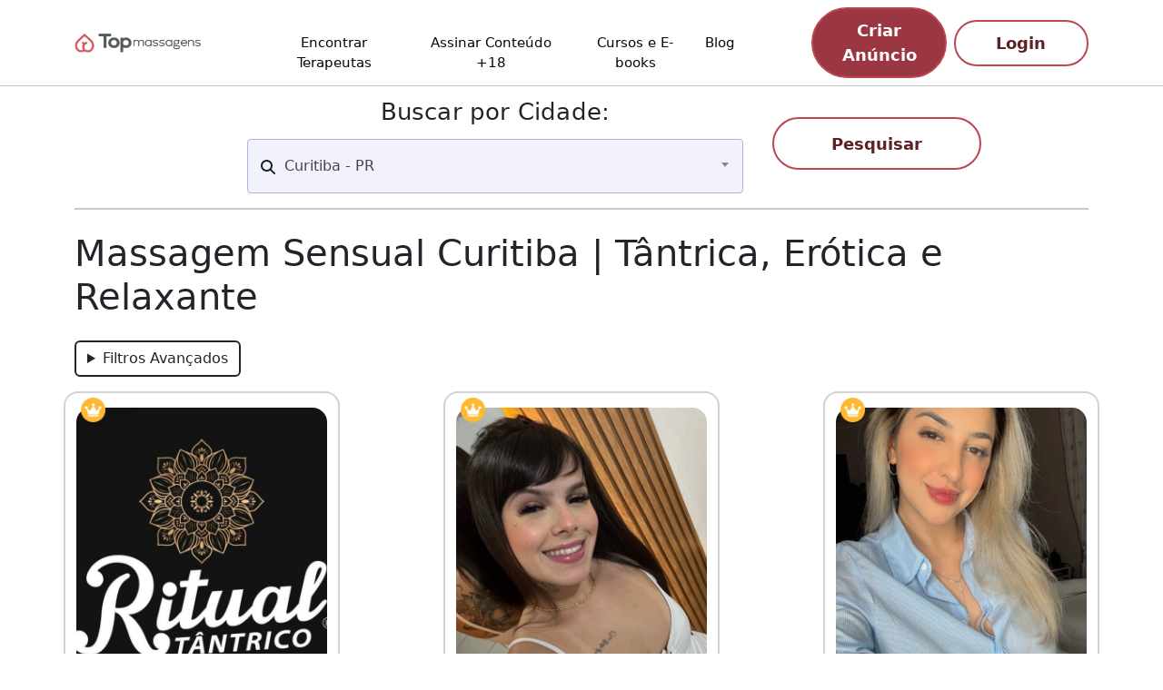

--- FILE ---
content_type: text/html; charset=UTF-8
request_url: https://topmassagens.com.br/cidade/curitiba/
body_size: 24717
content:
<!DOCTYPE html><html lang="pt-br"><head><script>!function(f,b,e,v,n,t,s){if(f.fbq)return;n=f.fbq=function(){n.callMethod?n.callMethod.apply(n,arguments):n.queue.push(arguments)};if(!f._fbq)f._fbq=n;n.push=n;n.loaded=!0;n.version='2.0';n.queue=[];t=b.createElement(e);t.async=!0;t.src=v;s=b.getElementsByTagName(e)[0];s.parentNode.insertBefore(t,s)}(window,document,'script','https://connect.facebook.net/en_US/fbevents.js');fbq('init','1054560706347884');fbq('track','PageView');</script><noscript><img height="1" width="1" style="display:none" src="https://www.facebook.com/tr?id=1054560706347884&ev=PageView&noscript=1"/></noscript><script>(function(w,d,s,l,i){w[l]=w[l]||[];w[l].push({'gtm.start':new Date().getTime(),event:'gtm.js'});var f=d.getElementsByTagName(s)[0],j=d.createElement(s),dl=l!='dataLayer'?'&l='+l:'';j.async=true;j.src='https://www.googletagmanager.com/gtm.js?id='+i+dl;f.parentNode.insertBefore(j,f)})(window,document,'script','dataLayer','GTM-MF3BX6QD');</script><noscript><iframe src="https://www.googletagmanager.com/ns.html?id=GTM-MF3BX6QD" height="0" width="0" style="display:none;visibility:hidden"></iframe></noscript><meta charset="UTF-8"><meta name="keywords" content="top massagens, top massagem, massagistas, massagem sensual, terapeutas, massagem nuru, massagem tailandesa, massagem tantrica, tantrica, massagem pelado, massagem campinas, massagem sao paulo"/><link rel="preconnect" href="https://topmassagens.com.br"/><link rel="preconnect" href="https://imagedelivery.net"/><link rel="stylesheet" href="https://topmassagens.com.br/wp-content/themes/layout_2024/node_modules/bootstrap/dist/css/bootstrap.min.css"><link rel="stylesheet" href="https://topmassagens.com.br/wp-content/themes/layout_2024/src/css/style.css?v=2.42"><link rel="preload" href="https://topmassagens.com.br/wp-content/themes/layout_2024/node_modules/select2/dist/css/select2.min.css" as="style" onload="this.onload=null;this.rel='stylesheet'"><title>Massagem Sensual Curitiba | Tântrica, Erótica e Relaxante</title><meta name="description" content="Conheça a melhor massagem sensual de Curitiba! Experimente técnicas tântricas, eróticas e relaxantes com terapeutas experientes. Agende já sua sessão!"/><meta property="og:title" content="Massagem Sensual Curitiba | Tântrica, Erótica e Relaxante"/><meta property="og:description" content="Conheça a melhor massagem sensual de Curitiba! Experimente técnicas tântricas, eróticas e relaxantes com terapeutas experientes. Agende já sua sessão!"/><meta property="og:image" content="https://topmassagens.com.br/wp-content/themes/layout_2024/src/img/preview/Curitiba-massagem-sensual.webp"><meta property="og:type" content="website"><meta property="fb:app_id" content="862124315016489"><meta property="og:url" content="https://topmassagens.com.br/cidade/curitiba/"><meta name="google-site-verification" content="rZerl5eyDd1EbEk_GPccYoAH8lxmEZWyezRnjjWs78Q"/><meta name="twitter:card" content="summary_large_image"><meta name="twitter:site" content="@Top_Massagens"><meta name="twitter:creator" content="@FilipeMoure"><meta name="twitter:title" content="Massagem Sensual Curitiba | Tântrica, Erótica e Relaxante"><meta name="twitter:description" content="Conheça a melhor massagem sensual de Curitiba! Experimente técnicas tântricas, eróticas e relaxantes com terapeutas experientes. Agende já sua sessão!"><meta name="twitter:image" content="https://topmassagens.com.br/image-fb2.webp"><meta property="og:locale" content="pt_br"/><meta name="viewport" content="width=device-width, initial-scale=1, maximum-scale=5"><meta http-equiv="Expires" content="86400000"/><meta http-equiv="Cache-control" content="public"><link rel="apple-touch-icon" sizes="180x180" href="https://topmassagens.com.br/wp-content/themes/layout_2024/apple-touch-icon.png"><link rel="icon" type="image/png" sizes="32x32" href="https://topmassagens.com.br/wp-content/themes/layout_2024/favicon-32x32.png"><link rel="icon" type="image/png" sizes="16x16" href="https://topmassagens.com.br/wp-content/themes/layout_2024/favicon-16x16.png"><link rel="manifest" href="https://topmassagens.com.br/wp-content/themes/layout_2024/site.webmanifest"><link rel="mask-icon" href="https://topmassagens.com.br/wp-content/themes/layout_2024/safari-pinned-tab.svg" color="#5bbad5"><meta name="msapplication-TileColor" content="#da532c"><meta name="theme-color" content="#ffffff"><script type="application/ld+json">{"@context":"https://schema.org","@type":"Organization","@id":"https://topmassagens.com.br/#org","name":"Top Massagens","url":"https://topmassagens.com.br/","logo":{"@type":"ImageObject","url":"https://topmassagens.com.br/wp-content/themes/layout_2024/src/img/logo/logo-top-massagem-novo.webp","width":512,"height":128},"sameAs":["https://www.instagram.com/topmassagens","https://www.facebook.com/topmassagemsite"]}</script><script type="application/ld+json">{"@context":"https://schema.org","@type":"WebSite","@id":"https://topmassagens.com.br/#website","url":"https://topmassagens.com.br/","name":"Top Massagens","inLanguage":"pt-BR","publisher":{"@id":"https://topmassagens.com.br/#org"},"potentialAction":{"@type":"SearchAction","target":"https://topmassagens.com.br/cidade/{search_term_string}/","query-input":"required name=search_term_string"}}</script><script data-cfasync="false" nonce="77a2d1f9-0190-4ddb-893f-eed6d0692bb5">try{(function(w,d){!function(j,k,l,m){if(j.zaraz)console.error("zaraz is loaded twice");else{j[l]=j[l]||{};j[l].executed=[];j.zaraz={deferred:[],listeners:[]};j.zaraz._v="5870";j.zaraz._n="77a2d1f9-0190-4ddb-893f-eed6d0692bb5";j.zaraz.q=[];j.zaraz._f=function(n){return async function(){var o=Array.prototype.slice.call(arguments);j.zaraz.q.push({m:n,a:o})}};for(const p of["track","set","debug"])j.zaraz[p]=j.zaraz._f(p);j.zaraz.init=()=>{var q=k.getElementsByTagName(m)[0],r=k.createElement(m),s=k.getElementsByTagName("title")[0];s&&(j[l].t=k.getElementsByTagName("title")[0].text);j[l].x=Math.random();j[l].w=j.screen.width;j[l].h=j.screen.height;j[l].j=j.innerHeight;j[l].e=j.innerWidth;j[l].l=j.location.href;j[l].r=k.referrer;j[l].k=j.screen.colorDepth;j[l].n=k.characterSet;j[l].o=(new Date).getTimezoneOffset();if(j.dataLayer)for(const t of Object.entries(Object.entries(dataLayer).reduce((u,v)=>({...u[1],...v[1]}),{})))zaraz.set(t[0],t[1],{scope:"page"});j[l].q=[];for(;j.zaraz.q.length;){const w=j.zaraz.q.shift();j[l].q.push(w)}r.defer=!0;for(const x of[localStorage,sessionStorage])Object.keys(x||{}).filter(z=>z.startsWith("_zaraz_")).forEach(y=>{try{j[l]["z_"+y.slice(7)]=JSON.parse(x.getItem(y))}catch{j[l]["z_"+y.slice(7)]=x.getItem(y)}});r.referrerPolicy="origin";r.src="/cdn-cgi/zaraz/s.js?z="+btoa(encodeURIComponent(JSON.stringify(j[l])));q.parentNode.insertBefore(r,q)};["complete","interactive"].includes(k.readyState)?zaraz.init():j.addEventListener("DOMContentLoaded",zaraz.init)}}(w,d,"zarazData","script");window.zaraz._p=async bs=>new Promise(bt=>{if(bs){bs.e&&bs.e.forEach(bu=>{try{const bv=d.querySelector("script[nonce]"),bw=bv?.nonce||bv?.getAttribute("nonce"),bx=d.createElement("script");bw&&(bx.nonce=bw);bx.innerHTML=bu;bx.onload=()=>{d.head.removeChild(bx)};d.head.appendChild(bx)}catch(by){console.error(`Error executing script: ${bu}\n`,by)}});Promise.allSettled((bs.f||[]).map(bz=>fetch(bz[0],bz[1])))}bt()});zaraz._p({"e":["(function(w,d){})(window,document)"]});})(window,document)}catch(e){throw fetch("/cdn-cgi/zaraz/t"),e;};</script></head><body class="home blog wp-theme-layout_2024"><header class="header-site"><div class="container"><div class="row"><nav class="navbar navbar-expand-lg"><div class="container-fluid mobile-ajustes"><a class="navbar-brand col-xl-2" href="https://topmassagens.com.br"><img src="https://topmassagens.com.br/wp-content/themes/layout_2024/src/img/logo/logo-top-massagem-novo.webp" alt="Top Massagem" loading="eager" class="logo-novo" style="max-width:75%" title="Top Massagem logo"></a><button class="navbar-toggler collapsed" type="button" data-bs-toggle="collapse" data-bs-target="#navbarNav" aria-controls="navbarNav" aria-expanded="false" aria-label="Toggle navigation"><span class="toggler-icon top-bar"></span><span class="toggler-icon middle-bar"></span><span class="toggler-icon bottom-bar"></span></button><div class="menu collapse navbar-collapse d-lg-flex justify-content-lg-between" id="navbarNav"><span class="menu-mobile d-block d-sm-none">Menu</span><ul class="navbar-nav col-xl-7 justify-content-lg-evenly pb-lg-0 pb-4"><li class="nav-item"><a class="nav-link " href="https://topmassagens.com.br/massagens/">Encontrar Terapeutas</a></li><li class="nav-item"><a class="nav-link" href="https://topmassagens.com.br/clube-exclusivo-listar-novos/">Assinar Conteúdo +18</a></li><li class="nav-item"><a class="nav-link" href="https://topmassagens.com.br/cursos-listar/"> Cursos e E-books</a></li><li class="nav-item"><a class="nav-link" href="https://topmassagens.com.br/artigos/"> Blog</a></li></ul><div class="btn-acessos pb-lg-0 pb-4 col-xl-4 d-flex flex-lg-row flex-column align-items-center justify-content-center"><a href="https://topmassagens.com.br/criar-anuncio/" class="btn btn-topo">Criar Anúncio</a><a href="https://topmassagens.com.br/login/" class="btn btn-topo-branco ms-lg-2 mt-lg-0 ms-0 mt-2 ">Login</a></div></div></div></nav></div></div></header><style>@media screen and (max-width:768px){.mobile-ajustes{display:initial!important;text-align:center!important}.logo-novo{max-width:40%!important;padding:5px}}</style><script type="application/ld+json">{"@context":"https://schema.org","@type":"BreadcrumbList","itemListElement":[{"@type":"ListItem","position":1,"name":"Início","item":"https://topmassagens.com.br/"},{"@type":"ListItem","position":2,"name":"Cidades","item":"https://topmassagens.com.br/cidades/"},{"@type":"ListItem","position":3,"name":"Curitiba - PR ","item":"https://topmassagens.com.br/cidade/curitiba/"}]}</script><script type="application/ld+json">{"@context":"https://schema.org","@type":"CollectionPage","@id":"https://topmassagens.com.br/cidade/curitiba/#collection","url":"https://topmassagens.com.br/cidade/curitiba/","name":"Massagem em Curitiba - PR — Nuru, Tântrica e Sensual","inLanguage":"pt-BR","isPartOf":{"@id":"https://topmassagens.com.br/#website"},"about":{"@type":"Place","name":"Curitiba - PR","address":{"@type":"PostalAddress","addressLocality":"Curitiba","addressRegion":"PR","addressCountry":"BR"}},"mainEntity":{"@type":"ItemList","itemListOrder":"https://schema.org/ItemListOrderAscending","itemListElement":[{"@type":"ListItem","position":1,"url":"https://topmassagens.com.br/massagem/curitiba-pr-temporario155189-ritual-tantrico-massagem/","item":{"@type":"LocalBusiness","@id":"https://topmassagens.com.br/massagem/curitiba-pr-temporario155189-ritual-tantrico-massagem/#business","name":"Ritual Tântrico Massagem","image":"https://static.topmassagens.com.br/ads/images/desktop/3MexSvuR9YAzenHUuF92Jw/97706b50-a26a-4b03-730d-29a2097d2400.avif","priceRange":"Sob consulta","telephone":"+551931671982","address":{"@type":"PostalAddress","addressLocality":"Curitiba","addressRegion":"PR","postalCode":"","streetAddress":"Marechal Deodoro, 252","addressCountry":"BR"},"geo":{"@type":"GeoCoordinates","latitude":,"longitude":},"areaServed":"Curitiba - PR","url":"https://topmassagens.com.br/massagem/curitiba-pr-temporario155189-ritual-tantrico-massagem/"}},{"@type":"ListItem","position":2,"url":"https://topmassagens.com.br/massagem/curitiba-uberaba-atendimento-de-massagem-personalizado-e-exc/","item":{"@type":"LocalBusiness","@id":"https://topmassagens.com.br/massagem/curitiba-uberaba-atendimento-de-massagem-personalizado-e-exc/#business","name":"Jaya Atendimento de massagem personalizado e exclusivo","image":"https://static.topmassagens.com.br/ads/images/desktop/3MexSvuR9YAzenHUuF92Jw/291b5481-74bc-4226-9532-b38e4bd1cd00.avif","priceRange":"Sob consulta","telephone":"+551931671982","address":{"@type":"PostalAddress","addressLocality":"Curitiba","addressRegion":"PR","postalCode":"80240-010","streetAddress":"Centro ","addressCountry":"BR"},"geo":{"@type":"GeoCoordinates","latitude":-25.4372427,"longitude":-49.2699665},"areaServed":"Curitiba - PR","url":"https://topmassagens.com.br/massagem/curitiba-uberaba-atendimento-de-massagem-personalizado-e-exc/"}},{"@type":"ListItem","position":3,"url":"https://topmassagens.com.br/massagem/curitiba-pr-gaby-terapeuta-massoterapeuta-tantrica-com-s/","item":{"@type":"LocalBusiness","@id":"https://topmassagens.com.br/massagem/curitiba-pr-gaby-terapeuta-massoterapeuta-tantrica-com-s/#business","name":"Gaby Terapeuta - terapeuta tântrica","image":"https://static.topmassagens.com.br/ads/images/3MexSvuR9YAzenHUuF92Jw/21909e4d-6262-408f-522f-743f58076700.avif","priceRange":"Sob consulta","telephone":"+551931671982","address":{"@type":"PostalAddress","addressLocality":"Curitiba","addressRegion":"PR","postalCode":"80240-010","streetAddress":"Centro","addressCountry":"BR"},"geo":{"@type":"GeoCoordinates","latitude":-25.4372427,"longitude":-49.2699665},"areaServed":"Curitiba - PR","url":"https://topmassagens.com.br/massagem/curitiba-pr-gaby-terapeuta-massoterapeuta-tantrica-com-s/"}},{"@type":"ListItem","position":4,"url":"https://topmassagens.com.br/massagem/curitiba-pr-sarah-terapeuta-tantrica-terapia-tantrica-e-massagem-s/","item":{"@type":"LocalBusiness","@id":"https://topmassagens.com.br/massagem/curitiba-pr-sarah-terapeuta-tantrica-terapia-tantrica-e-massagem-s/#business","name":"Sarah a rainha do Tantra","image":"https://static.topmassagens.com.br/ads/images/desktop/3MexSvuR9YAzenHUuF92Jw/7a62f6be-f9d2-4435-01e1-e01c70506200.avif","priceRange":"Sob consulta","telephone":"+551931671982","address":{"@type":"PostalAddress","addressLocality":"Curitiba","addressRegion":"PR","postalCode":"80240-010","streetAddress":"Centro","addressCountry":"BR"},"geo":{"@type":"GeoCoordinates","latitude":-25.4372427,"longitude":-49.2699665},"areaServed":"Curitiba - PR","url":"https://topmassagens.com.br/massagem/curitiba-pr-sarah-terapeuta-tantrica-terapia-tantrica-e-massagem-s/"}},{"@type":"ListItem","position":5,"url":"https://topmassagens.com.br/massagem/curitiba-pr-batel-massagem-tantrica/","item":{"@type":"LocalBusiness","@id":"https://topmassagens.com.br/massagem/curitiba-pr-batel-massagem-tantrica/#business","name":"Massagem terapêuticas, tântrica e sensual.","image":"https://static.topmassagens.com.br/ads/images/3MexSvuR9YAzenHUuF92Jw/2fcb30c3-19f7-46bf-dcc6-ee2e8513be00.avif","priceRange":"Sob consulta","telephone":"+551931671982","address":{"@type":"PostalAddress","addressLocality":"Curitiba","addressRegion":"PR","postalCode":"80240-110","streetAddress":"Batel ","addressCountry":"BR"},"geo":{"@type":"GeoCoordinates","latitude":-25.4432789,"longitude":-49.2849756},"areaServed":"Curitiba - PR","url":"https://topmassagens.com.br/massagem/curitiba-pr-batel-massagem-tantrica/"}},{"@type":"ListItem","position":6,"url":"https://topmassagens.com.br/massagem/curitiba-pr-nanda-especialista-em-massagem-tacntrica-venha-conhecer-meu-lado-mais-a/","item":{"@type":"LocalBusiness","@id":"https://topmassagens.com.br/massagem/curitiba-pr-nanda-especialista-em-massagem-tacntrica-venha-conhecer-meu-lado-mais-a/#business","name":"Nanda, especialista em massagem tântrica.","image":"https://static.topmassagens.com.br/ads/images/desktop/3MexSvuR9YAzenHUuF92Jw/a964fbc7-cce9-45a9-d5ef-d47bf33ba200.avif","priceRange":"Sob consulta","telephone":"+551931671982","address":{"@type":"PostalAddress","addressLocality":"Curitiba","addressRegion":"PR","postalCode":"80240-010","streetAddress":"Seminário e centro","addressCountry":"BR"},"geo":{"@type":"GeoCoordinates","latitude":-25.4372427,"longitude":-49.2699665},"areaServed":"Curitiba - PR","url":"https://topmassagens.com.br/massagem/curitiba-pr-nanda-especialista-em-massagem-tacntrica-venha-conhecer-meu-lado-mais-a/"}},{"@type":"ListItem","position":7,"url":"https://topmassagens.com.br/massagem/curitiba-pr-que-o-autocuidado-faca-parte-da-rotina-promovendo-uma-experiencia-u/","item":{"@type":"LocalBusiness","@id":"https://topmassagens.com.br/massagem/curitiba-pr-que-o-autocuidado-faca-parte-da-rotina-promovendo-uma-experiencia-u/#business","name":"Que o Autocuidado faça parte da Rotina!!","image":"https://static.topmassagens.com.br/ads/images/3MexSvuR9YAzenHUuF92Jw/ec3c4b89-91db-4e27-358c-2150b3099b00.avif","priceRange":"Sob consulta","telephone":"+551931671982","address":{"@type":"PostalAddress","addressLocality":"Curitiba","addressRegion":"PR","postalCode":"80740-260","streetAddress":"Rua Álvaro Alvin - Seminário","addressCountry":"BR"},"geo":{"@type":"GeoCoordinates","latitude":-25.4455373,"longitude":-49.3079079},"areaServed":"Curitiba - PR","url":"https://topmassagens.com.br/massagem/curitiba-pr-que-o-autocuidado-faca-parte-da-rotina-promovendo-uma-experiencia-u/"}},{"@type":"ListItem","position":8,"url":"https://topmassagens.com.br/massagem/curitiba-pr-okcentro-anny-massoterapeuta/","item":{"@type":"LocalBusiness","@id":"https://topmassagens.com.br/massagem/curitiba-pr-okcentro-anny-massoterapeuta/#business","name":"Anny - Massagens terapêuticas e relaxantes","image":"https://static.topmassagens.com.br/ads/images/desktop/3MexSvuR9YAzenHUuF92Jw/e9e6bb02-4b88-460d-492c-954f5c8a2400.avif","priceRange":"Sob consulta","telephone":"+551931671982","address":{"@type":"PostalAddress","addressLocality":"Curitiba","addressRegion":"PR","postalCode":"80240-010","streetAddress":"Centro ","addressCountry":"BR"},"geo":{"@type":"GeoCoordinates","latitude":-25.4372427,"longitude":-49.2699665},"areaServed":"Curitiba - PR","url":"https://topmassagens.com.br/massagem/curitiba-pr-okcentro-anny-massoterapeuta/"}},{"@type":"ListItem","position":9,"url":"https://topmassagens.com.br/massagem/curitiba-pr-rua-ebano-pereira-11-relax-curitiba/","item":{"@type":"LocalBusiness","@id":"https://topmassagens.com.br/massagem/curitiba-pr-rua-ebano-pereira-11-relax-curitiba/#business","name":"Relax Curitiba","image":"https://static.topmassagens.com.br/ads/images/3MexSvuR9YAzenHUuF92Jw/b643cbbb-1a5e-483b-ab26-11bb61753700.avif","priceRange":"Sob consulta","telephone":"+551931671982","address":{"@type":"PostalAddress","addressLocality":"Curitiba","addressRegion":"PR","postalCode":"80410-240","streetAddress":"Rua Ébano Pereira 11","addressCountry":"BR"},"geo":{"@type":"GeoCoordinates","latitude":-25.4317241,"longitude":-49.2738579},"areaServed":"Curitiba - PR","url":"https://topmassagens.com.br/massagem/curitiba-pr-rua-ebano-pereira-11-relax-curitiba/"}},{"@type":"ListItem","position":10,"url":"https://topmassagens.com.br/massagem/curitiba-pr-temporario111940-ravi-massagista-tantrico-e-relaxante/","item":{"@type":"LocalBusiness","@id":"https://topmassagens.com.br/massagem/curitiba-pr-temporario111940-ravi-massagista-tantrico-e-relaxante/#business","name":"Terapeutas especialistas","image":"https://static.topmassagens.com.br/ads/images/3MexSvuR9YAzenHUuF92Jw/cc9feb17-4a8e-415d-b36c-33f0b84cd200.avif","priceRange":"Sob consulta","telephone":"+551931671982","address":{"@type":"PostalAddress","addressLocality":"Curitiba","addressRegion":"PR","postalCode":"80240-010","streetAddress":"Centro Curitiba ","addressCountry":"BR"},"geo":{"@type":"GeoCoordinates","latitude":-25.4372427,"longitude":-49.2699665},"areaServed":"Curitiba - PR","url":"https://topmassagens.com.br/massagem/curitiba-pr-temporario111940-ravi-massagista-tantrico-e-relaxante/"}},{"@type":"ListItem","position":11,"url":"https://topmassagens.com.br/massagem/curitiba-pr-centro-aurora/","item":{"@type":"LocalBusiness","@id":"https://topmassagens.com.br/massagem/curitiba-pr-centro-aurora/#business","name":"AURORA - Terapeuta tântrica - Perfil particular","image":"https://static.topmassagens.com.br/ads/images/3MexSvuR9YAzenHUuF92Jw/c48deb8f-fa66-4858-00d3-df8923919600.avif","priceRange":"Sob consulta","telephone":"+551931671982","address":{"@type":"PostalAddress","addressLocality":"Curitiba","addressRegion":"PR","postalCode":"82860-140","streetAddress":"REBOUÇAS/CENTRO","addressCountry":"BR"},"geo":{"@type":"GeoCoordinates","latitude":-25.4396449,"longitude":-49.2757518},"areaServed":"Curitiba - PR","url":"https://topmassagens.com.br/massagem/curitiba-pr-centro-aurora/"}},{"@type":"ListItem","position":12,"url":"https://topmassagens.com.br/massagem/curitiba-agua-verde-kate-massoterapeuta/","item":{"@type":"LocalBusiness","@id":"https://topmassagens.com.br/massagem/curitiba-agua-verde-kate-massoterapeuta/#business","name":"Terapeuta Kate - Venha para meu mundo das massagens!","image":"https://static.topmassagens.com.br/ads/images/desktop/3MexSvuR9YAzenHUuF92Jw/16fe9614-72a5-4a08-0f16-5102ee988c00.avif","priceRange":"Sob consulta","telephone":"+551931671982","address":{"@type":"PostalAddress","addressLocality":"Curitiba","addressRegion":"PR","postalCode":"82590-300","streetAddress":"Centro/ Rebouças ","addressCountry":"BR"},"geo":{"@type":"GeoCoordinates","latitude":-25.443438,"longitude":-49.2678749},"areaServed":"Curitiba - PR","url":"https://topmassagens.com.br/massagem/curitiba-agua-verde-kate-massoterapeuta/"}},{"@type":"ListItem","position":13,"url":"https://topmassagens.com.br/massagem/curitiba-pr-centro-scarllet-a-arte-da-massagem-sensual/","item":{"@type":"LocalBusiness","@id":"https://topmassagens.com.br/massagem/curitiba-pr-centro-scarllet-a-arte-da-massagem-sensual/#business","name":"Scarllet - A arte da massagem sensual","image":"https://static.topmassagens.com.br/ads/images/desktop/3MexSvuR9YAzenHUuF92Jw/35fa8dad-e1d2-4338-1809-4db1da75df00.avif","priceRange":"Sob consulta","telephone":"+551931671982","address":{"@type":"PostalAddress","addressLocality":"Curitiba","addressRegion":"PR","postalCode":"80240-010","streetAddress":"Centro e Rebouças","addressCountry":"BR"},"geo":{"@type":"GeoCoordinates","latitude":-25.4372427,"longitude":-49.2699665},"areaServed":"Curitiba - PR","url":"https://topmassagens.com.br/massagem/curitiba-pr-centro-scarllet-a-arte-da-massagem-sensual/"}},{"@type":"ListItem","position":14,"url":"https://topmassagens.com.br/massagem/curitiba-pr-tay-matiucci-massoterapeuta-sua-pele-merece-ser-tocada-com/","item":{"@type":"LocalBusiness","@id":"https://topmassagens.com.br/massagem/curitiba-pr-tay-matiucci-massoterapeuta-sua-pele-merece-ser-tocada-com/#business","name":"Tay Matiucci Terapeuta Corporal","image":"https://static.topmassagens.com.br/ads/images/desktop/3MexSvuR9YAzenHUuF92Jw/190a8763-4ec1-4b44-742b-454843e41500.avif","priceRange":"Sob consulta","telephone":"+551931671982","address":{"@type":"PostalAddress","addressLocality":"Curitiba","addressRegion":"PR","postalCode":"80240-010","streetAddress":"Centro ","addressCountry":"BR"},"geo":{"@type":"GeoCoordinates","latitude":-25.4372427,"longitude":-49.2699665},"areaServed":"Curitiba - PR","url":"https://topmassagens.com.br/massagem/curitiba-pr-tay-matiucci-massoterapeuta-sua-pele-merece-ser-tocada-com/"}},{"@type":"ListItem","position":15,"url":"https://topmassagens.com.br/massagem/curitiba-pr-centro-espaco-lilith-sessoes-de-massagem/","item":{"@type":"LocalBusiness","@id":"https://topmassagens.com.br/massagem/curitiba-pr-centro-espaco-lilith-sessoes-de-massagem/#business","name":"Espaço Lilith - Todos os tipos de massagem!","image":"https://static.topmassagens.com.br/ads/images/desktop/3MexSvuR9YAzenHUuF92Jw/2777aedb-d33b-4b4d-1248-cc0eb49aa300.avif","priceRange":"Sob consulta","telephone":"+551931671982","address":{"@type":"PostalAddress","addressLocality":"Curitiba","addressRegion":"PR","postalCode":"80240-010","streetAddress":"Centro","addressCountry":"BR"},"geo":{"@type":"GeoCoordinates","latitude":-25.4372427,"longitude":-49.2699665},"areaServed":"Curitiba - PR","url":"https://topmassagens.com.br/massagem/curitiba-pr-centro-espaco-lilith-sessoes-de-massagem/"}},{"@type":"ListItem","position":16,"url":"https://topmassagens.com.br/massagem/curitiba-pr-leela-terapeuta-terapeuta-tantrica/","item":{"@type":"LocalBusiness","@id":"https://topmassagens.com.br/massagem/curitiba-pr-leela-terapeuta-terapeuta-tantrica/#business","name":"Terapeuta Karol","image":"https://static.topmassagens.com.br/ads/images/desktop/3MexSvuR9YAzenHUuF92Jw/6dec20c1-fe57-418f-4321-207e912acf00.avif","priceRange":"Sob consulta","telephone":"+551931671982","address":{"@type":"PostalAddress","addressLocality":"Curitiba","addressRegion":"PR","postalCode":"80240-010","streetAddress":"Centro","addressCountry":"BR"},"geo":{"@type":"GeoCoordinates","latitude":-25.4372427,"longitude":-49.2699665},"areaServed":"Curitiba - PR","url":"https://topmassagens.com.br/massagem/curitiba-pr-leela-terapeuta-terapeuta-tantrica/"}},{"@type":"ListItem","position":17,"url":"https://topmassagens.com.br/massagem/curitiba-boa-vista-thais-camargo-terapeuta-tantrica-certific/","item":{"@type":"LocalBusiness","@id":"https://topmassagens.com.br/massagem/curitiba-boa-vista-thais-camargo-terapeuta-tantrica-certific/#business","name":"Thaís Camargo - Terapeuta Tântrica Certificada","image":"https://static.topmassagens.com.br/ads/images/3MexSvuR9YAzenHUuF92Jw/1dd1de48-9b65-4082-7f70-5b8f799fe200.avif","priceRange":"Sob consulta","telephone":"+551931671982","address":{"@type":"PostalAddress","addressLocality":"Curitiba","addressRegion":"PR","postalCode":"82560-000","streetAddress":"Boa Vista","addressCountry":"BR"},"geo":{"@type":"GeoCoordinates","latitude":-25.388431,"longitude":-49.2436516},"areaServed":"Curitiba - PR","url":"https://topmassagens.com.br/massagem/curitiba-boa-vista-thais-camargo-terapeuta-tantrica-certific/"}},{"@type":"ListItem","position":18,"url":"https://topmassagens.com.br/massagem/curitiba-pr-toques-que-acalmam-mares-que-renovam-massagem-relaxante-tantrica/","item":{"@type":"LocalBusiness","@id":"https://topmassagens.com.br/massagem/curitiba-pr-toques-que-acalmam-mares-que-renovam-massagem-relaxante-tantrica/#business","name":"Massagem tântrica sensual - Atendimento personalizado","image":"https://static.topmassagens.com.br/ads/images/desktop/3MexSvuR9YAzenHUuF92Jw/70b542d0-5d4e-4ccc-002d-4b24f3424200.avif","priceRange":"Sob consulta","telephone":"+551931671982","address":{"@type":"PostalAddress","addressLocality":"Curitiba","addressRegion":"PR","postalCode":"80240-010","streetAddress":"Seminario / Centro ","addressCountry":"BR"},"geo":{"@type":"GeoCoordinates","latitude":-25.4372427,"longitude":-49.2699665},"areaServed":"Curitiba - PR","url":"https://topmassagens.com.br/massagem/curitiba-pr-toques-que-acalmam-mares-que-renovam-massagem-relaxante-tantrica/"}},{"@type":"ListItem","position":19,"url":"https://topmassagens.com.br/massagem/curitiba-pr-centro-luz-terapeuta-oficial/","item":{"@type":"LocalBusiness","@id":"https://topmassagens.com.br/massagem/curitiba-pr-centro-luz-terapeuta-oficial/#business","name":"Luz terapeuta oficial","image":"https://static.topmassagens.com.br/ads/images/3MexSvuR9YAzenHUuF92Jw/b6944695-08fc-485a-2055-3ff7ff7aa500.avif","priceRange":"Sob consulta","telephone":"+551931671982","address":{"@type":"PostalAddress","addressLocality":"Curitiba","addressRegion":"PR","postalCode":"80240-010","streetAddress":"Centro","addressCountry":"BR"},"geo":{"@type":"GeoCoordinates","latitude":-25.4372427,"longitude":-49.2699665},"areaServed":"Curitiba - PR","url":"https://topmassagens.com.br/massagem/curitiba-pr-centro-luz-terapeuta-oficial/"}},{"@type":"ListItem","position":20,"url":"https://topmassagens.com.br/massagem/curitiba-pr-pinheirinho-massagem-com-total-intimidade-e-inte/","item":{"@type":"LocalBusiness","@id":"https://topmassagens.com.br/massagem/curitiba-pr-pinheirinho-massagem-com-total-intimidade-e-inte/#business","name":"Massagem com TOTAL Intimidade e Interação","image":"https://static.topmassagens.com.br/ads/images/3MexSvuR9YAzenHUuF92Jw/c07bfbed-cfa8-48c0-134d-f6242bb0b300.avif","priceRange":"Sob consulta","telephone":"+551931671982","address":{"@type":"PostalAddress","addressLocality":"Curitiba","addressRegion":"PR","postalCode":"81870-000","streetAddress":"Pinheirinho ","addressCountry":"BR"},"geo":{"@type":"GeoCoordinates","latitude":-25.5278777,"longitude":-49.2919284},"areaServed":"Curitiba - PR","url":"https://topmassagens.com.br/massagem/curitiba-pr-pinheirinho-massagem-com-total-intimidade-e-inte/"}},{"@type":"ListItem","position":21,"url":"https://topmassagens.com.br/massagem/curitiba-pr-centro-terapeuta-mia/","item":{"@type":"LocalBusiness","@id":"https://topmassagens.com.br/massagem/curitiba-pr-centro-terapeuta-mia/#business","name":"Terapeuta Mia","image":"https://static.topmassagens.com.br/ads/images/desktop/3MexSvuR9YAzenHUuF92Jw/03c97a2f-0aa1-4a44-7822-5320938c6f00.avif","priceRange":"Sob consulta","telephone":"+551931671982","address":{"@type":"PostalAddress","addressLocality":"Curitiba","addressRegion":"PR","postalCode":"80240-010","streetAddress":"Centro","addressCountry":"BR"},"geo":{"@type":"GeoCoordinates","latitude":-25.4372427,"longitude":-49.2699665},"areaServed":"Curitiba - PR","url":"https://topmassagens.com.br/massagem/curitiba-pr-centro-terapeuta-mia/"}},{"@type":"ListItem","position":22,"url":"https://topmassagens.com.br/massagem/curitiba-pr-centro-estrela-massagens-exclusivas-de-prazer-e/","item":{"@type":"LocalBusiness","@id":"https://topmassagens.com.br/massagem/curitiba-pr-centro-estrela-massagens-exclusivas-de-prazer-e/#business","name":"Estrela Massagista - Massagem Tântrica, Nuru e Lingam","image":"https://static.topmassagens.com.br/ads/images/desktop/3MexSvuR9YAzenHUuF92Jw/62e55ddf-a462-4fd3-7bdd-5124e5620600.avif","priceRange":"Sob consulta","telephone":"+551931671982","address":{"@type":"PostalAddress","addressLocality":"Curitiba","addressRegion":"PR","postalCode":"80240-010","streetAddress":"Centro","addressCountry":"BR"},"geo":{"@type":"GeoCoordinates","latitude":-25.4372427,"longitude":-49.2699665},"areaServed":"Curitiba - PR","url":"https://topmassagens.com.br/massagem/curitiba-pr-centro-estrela-massagens-exclusivas-de-prazer-e/"}},{"@type":"ListItem","position":23,"url":"https://topmassagens.com.br/massagem/curitiba-melhor-massagem-tantrica-em-curitiba/","item":{"@type":"LocalBusiness","@id":"https://topmassagens.com.br/massagem/curitiba-melhor-massagem-tantrica-em-curitiba/#business","name":"SESSÕES DE RELAXAMENTO MENTAL E CORPORAL","image":"https://static.topmassagens.com.br/ads/images/3MexSvuR9YAzenHUuF92Jw/908548e2-6837-40d2-c64f-ac5bbb80a800.avif","priceRange":"Sob consulta","telephone":"+551931671982","address":{"@type":"PostalAddress","addressLocality":"Curitiba","addressRegion":"PR","postalCode":"80240-140","streetAddress":"Água Verde ","addressCountry":"BR"},"geo":{"@type":"GeoCoordinates","latitude":-25.4500977,"longitude":-49.2854547},"areaServed":"Curitiba - PR","url":"https://topmassagens.com.br/massagem/curitiba-melhor-massagem-tantrica-em-curitiba/"}},{"@type":"ListItem","position":24,"url":"https://topmassagens.com.br/massagem/curitiba-shakti-ananda-massagens/","item":{"@type":"LocalBusiness","@id":"https://topmassagens.com.br/massagem/curitiba-shakti-ananda-massagens/#business","name":"Shakti Ananda Massagem Tântrica e sensual","image":"https://static.topmassagens.com.br/ads/images/3MexSvuR9YAzenHUuF92Jw/c9dbe96a-8e40-4c5c-7f7b-6867ef0de700.avif","priceRange":"Sob consulta","telephone":"+551931671982","address":{"@type":"PostalAddress","addressLocality":"Curitiba","addressRegion":"PR","postalCode":"80020-150","streetAddress":"centro de Curitiba Marechal Deodoro","addressCountry":"BR"},"geo":{"@type":"GeoCoordinates","latitude":-25.4278168,"longitude":-49.272201},"areaServed":"Curitiba - PR","url":"https://topmassagens.com.br/massagem/curitiba-shakti-ananda-massagens/"}}]}}</script><div class="pesquisar pt-2"><div class="container"><div class="row d-flex flex-lg-row justify-content-lg-start justify-content-center align-items-center"><div class="col-lg-2"></div><div class="campo-pesquisar col-lg-6 text-center"><p style="padding-bottom:10px;font-size:1.6rem;">Buscar por Cidade:</p><div class="input-group d-flex flex-row justify-content-start justify-content-center align-items-center "><div class="campo-pesquisar-container"><label for="campo-pesquisar-input" class="campo-icone-input"><svg class="svg-inline--fa fa-magnifying-glass" aria-hidden="true" focusable="false" data-prefix="fas" data-icon="magnifying-glass" role="img" xmlns="http://www.w3.org/2000/svg" viewBox="0 0 512 512" data-fa-i2svg=""><path fill="currentColor" d="M416 208c0 45.9-14.9 88.3-40 122.7L502.6 457.4c12.5 12.5 12.5 32.8 0 45.3s-32.8 12.5-45.3 0L330.7 376c-34.4 25.2-76.8 40-122.7 40C93.1 416 0 322.9 0 208S93.1 0 208 0S416 93.1 416 208zM208 352a144 144 0 1 0 0-288 144 144 0 1 0 0 288z"></path></svg></label><select id="select_cidade_selecionada" class="campo-pesquisar-input js-example-basic-single form-control ps-5 rounded-3" name="state" aria-label="Selecione a Cidade"><option class="opcao-item" value="">Selecione sua Cidade</option><option class="opcao-item" value="sao-paulo">São Paulo - SP</option><option class="opcao-item" value="campinas">Campinas - SP</option><option class="opcao-item" value="curitiba" selected>Curitiba - PR</option><option class="opcao-item" value="brasilia">Brasília - DF</option><option class="opcao-item" value="rio-de-janeiro">Rio de Janeiro - RJ</option><option class="opcao-item" value="florianopolis">Florianópolis - SC</option><option class="opcao-item" value="sao-bernardo-do-campo">São Bernardo do Campo - SP</option><option class="opcao-item" value="belo-horizonte">Belo Horizonte - BH</option><option class="opcao-item" value="balneario-camboriu">Balneário Camboriú - SC</option><option class="opcao-item" value="jundiai-sp">Jundiaí - SP</option><option class="opcao-item" value="goiania">Goiânia - GO</option><option class="opcao-item" value="sorocaba">Sorocaba - SP</option><option class="opcao-item" value="piracicaba">Piracicaba - SP</option><option class="opcao-item" value="santo-andre">Santo André - SP</option><option class="opcao-item" value="joao-pessoa">João Pessoa - PB</option><option class="opcao-item" value="sao-jose-sc">São José - SC</option><option class="opcao-item" value="osasco">Osasco - SP</option><option class="opcao-item" value="porto-alegre">Porto Alegre - RS</option><option class="opcao-item" value="americana">Americana - SP</option><option class="opcao-item" value="santos">Santos - SP</option><option class="opcao-item" value="salvador">Salvador - BA</option><option class="opcao-item" value="recife">Recife - PE</option><option class="opcao-item" value="manaus">Manaus - AM</option><option class="opcao-item" value="niteroi">Niterói - RJ</option><option class="opcao-item" value="cuiaba">Cuiabá - MT</option><option class="opcao-item" value="praia-grande-sp">Praia Grande - SP</option><option class="opcao-item" value="uberlandia">Uberlândia - MG</option><option class="opcao-item" value="campo-grande">Campo Grande - MS</option><option class="opcao-item" value="joinville">Joinville - SC</option><option class="opcao-item" value="guarulhos">Guarulhos - SP</option><option class="opcao-item" value="ribeirao-preto">Ribeirão Preto - SP</option><option class="opcao-item" value="barueri-sp">Barueri - SP</option><option class="opcao-item" value="londrina">Londrina - PR</option><option class="opcao-item" value="sao-luis">São Luís - MA</option><option class="opcao-item" value="maringa">Maringá - PR</option><option class="opcao-item" value="maceio">Maceió - AL</option><option class="opcao-item" value="aracaju">Aracaju - SE</option><option class="opcao-item" value="fortaleza">Fortaleza - CE</option><option class="opcao-item" value="itajai-sc">Itajaí - SC</option><option class="opcao-item" value="mogi-das-cruzes">Mogi das Cruzes - SP</option><option class="opcao-item" value="vila-velha">Vila Velha - ES</option><option class="opcao-item" value="feira-de-santana-ba">Feira de Santana - BA</option><option class="opcao-item" value="palhoca-sc">Palhoça - SC</option><option class="opcao-item" value="juiz-de-fora-mg">Juiz de Fora - MG</option><option class="opcao-item" value="contagem-mg">Contagem - MG</option><option class="opcao-item" value="hortolandia-sp">Hortolândia - SP</option><option class="opcao-item" value="blumenau-sc">Blumenau - SC</option><option class="opcao-item" value="limeira">Limeira - SP</option><option class="opcao-item" value="foz-do-iguacu-pr">Foz do Iguaçu - PR</option><option class="opcao-item" value="passo-fundo-rs">Passo Fundo - RS</option><option class="opcao-item" value="sumare-sp">Sumaré - SP</option><option class="opcao-item" value="belem">Belém do Pará - PA</option><option class="opcao-item" value="natal">Natal - RN</option><option class="opcao-item" value="sao-jose-do-rio-preto">São José do Rio Preto - SP</option><option class="opcao-item" value="sao-jose-dos-campos">São José dos Campos - SP</option><option class="opcao-item" value="araras-sp">Araras - SP</option><option class="opcao-item" value="tijucas-sc">Tijucas - SC</option><option class="opcao-item" value="rio-claro">Rio Claro - SP</option><option class="opcao-item" value="vitoria-es">Vitória - ES</option><option class="opcao-item" value="maua-sp">Mauá - SP</option><option class="opcao-item" value="cachoeiro-de-itapemirim-es">Cachoeiro de Itapemirim - ES</option><option class="opcao-item" value="palmas-to">Palmas - TO</option><option class="opcao-item" value="jaragua-do-sul-sc">Jaraguá do Sul - SC</option><option class="opcao-item" value="rio-do-sul-sc">Rio do Sul - SC</option><option class="opcao-item" value="boa-vista">Boa Vista - RR</option><option class="opcao-item" value="canoas">Canoas - RS</option><option class="opcao-item" value="guaruja-sp">Guarujá - SP</option><option class="opcao-item" value="braganca-paulista-sp">Bragança Paulista - SP</option><option class="opcao-item" value="castanhal-pa">Castanhal - PA</option><option class="opcao-item" value="caxias-do-sul">Caxias do Sul - RS</option><option class="opcao-item" value="clube-top-venda-conteudo">Clube Top - Brasil</option><option class="opcao-item" value="taubate-sp">Taubaté - SP</option><option class="opcao-item" value="indaiatuba-sp">Indaiatuba - SP</option><option class="opcao-item" value="dourados-ms">Dourados - MS</option></select></div></div></div><div class="col-lg-3 d-flex flex-lg-row justify-content-lg-start justify-content-center align-items-center mt-lg-0 mt-3 ms-lg-2"><button type="button" class="btn btn-pesquisar">Pesquisar</button></div></div><div class="container"><div class="row d-flex justify-content-lg-center justify-content-center"><div class="modal-search col-lg-5 col-11 px-3 py-3" id="modal-hidden"><div class="d-flex flex-lg-row flex-column justify-content-lg-around justify-content-center aling-items-center flex-wrap"></div><div class="d-flex flex-row justify-content-lg-end justify-content-center mt-lg-4 my-lg-0 my-4"><button href="criaranuncio.php" type="button" class="btn btn-modal-branco" onclick="fecharModal()">Cancelar</button><button href="login.php" id="aplicar" class="btn btn-modal ms-lg-2 mt-lg-0 ms-2" onclick="SalvarModal()">Aplicar</button></div></div></div></div><hr/><div class="row pt-2"><div class="row-header d-flex flex-row justify-content-lg-between justify-content-around align-items-center"><h1 class="titulo-section">Massagem Sensual Curitiba | Tântrica, Erótica e Relaxante</h1></div></div><br/><details><summary class="btn btn-outline-dark">Filtros Avançados</summary><div class="informacoes-gerais"><hr/><div class="container"><div class="row pt-2"><p>Estratégico:</p><section class="principais-bairros d-flex flex-wrap"><a href="https://topmassagens.com.br/cidade/curitiba/?estrategico=bem-avaliadas/" class="bairros mx-1 my-1 rounded-2"> Bem Avaliadas</a><a href="https://topmassagens.com.br/cidade/curitiba/?estrategico=anuncios-classicos/" class="bairros mx-1 my-1 rounded-2"> Clássicas da TOP</a><a href="https://topmassagens.com.br/cidade/curitiba/?estrategico=novidades-na-top/" class="bairros mx-1 my-1 rounded-2"> Novidades da TOP</a><a href="https://topmassagens.com.br/cidade/curitiba/?estrategico=videos-no-anuncio/" class="bairros mx-1 my-1 rounded-2"> Vídeo no anúncio</a><a href="https://topmassagens.com.br/cidade/curitiba/?estrategico=clube-top-18/" class="bairros mx-1 my-1 rounded-2"> Clube TOP +18</a></section></div><br/><br/><div class="row pt-2"><p>Gênero:</p><section class="principais-bairros d-flex flex-wrap"><a href="https://topmassagens.com.br/cidade/curitiba/?genero=feminino/" class="bairros mx-1 my-1 rounded-2"> Feminino</a><a href="https://topmassagens.com.br/cidade/curitiba/?genero=masculino/" class="bairros mx-1 my-1 rounded-2"> Masculino</a><a href="https://topmassagens.com.br/cidade/curitiba/?genero=outros/" class="bairros mx-1 my-1 rounded-2"> Outros</a></section></div><br/><br/><p>Valor inicial:</p><section class="principais-bairros d-flex flex-wrap"><a href="https://topmassagens.com.br/cidade/curitiba/?preco-inicial=ate-200-reais/" class="bairros mx-1 my-1 rounded-2"> Até R$ 200</a><a href="https://topmassagens.com.br/cidade/curitiba/?preco-inicial=200-400-reais/" class="bairros mx-1 my-1 rounded-2"> R$ 201 - R$ 400</a><a href="https://topmassagens.com.br/cidade/curitiba/?preco-inicial=400-700-reais/" class="bairros mx-1 my-1 rounded-2"> R$ 401 - R$ 700</a><a href="https://topmassagens.com.br/cidade/curitiba/?preco-inicial=700-acima-reais/" class="bairros mx-1 my-1 rounded-2"> Acima R$ 700</a></section><br/><br/><p>Idade:</p><section class="principais-bairros d-flex flex-wrap"><a href="https://topmassagens.com.br/cidade/curitiba/?idade=ate-22-anos/" class="bairros mx-1 my-1 rounded-2"> Até 22 anos</a><a href="https://topmassagens.com.br/cidade/curitiba/?idade=23-26-anos/" class="bairros mx-1 my-1 rounded-2"> 23 - 26 anos</a><a href="https://topmassagens.com.br/cidade/curitiba/?idade=27-32-anos/" class="bairros mx-1 my-1 rounded-2"> 27 - 32 anos</a><a href="https://topmassagens.com.br/cidade/curitiba/?idade=33-40-anos/" class="bairros mx-1 my-1 rounded-2"> 33 - 40 anos</a><a href="https://topmassagens.com.br/cidade/curitiba/?idade=40-acima-anos/" class="bairros mx-1 my-1 rounded-2"> Acima de 40 anos</a></section><br/><br/><p>Tipos de Massagens:</p><section class="principais-bairros d-flex flex-wrap"><a href="https://topmassagens.com.br/cidade/curitiba/?tipo-massagem=4-maos/" class="bairros mx-1 my-1 rounded-2"> 4 Mãos</a><a href="https://topmassagens.com.br/cidade/curitiba/?tipo-massagem=cursos/" class="bairros mx-1 my-1 rounded-2"> Cursos</a><a href="https://topmassagens.com.br/cidade/curitiba/?tipo-massagem=depilicao/" class="bairros mx-1 my-1 rounded-2"> Depilação</a><a href="https://topmassagens.com.br/cidade/curitiba/?tipo-massagem=fetiches/" class="bairros mx-1 my-1 rounded-2"> Fetiches</a><a href="https://topmassagens.com.br/cidade/curitiba/?tipo-massagem=lingam-yoni/" class="bairros mx-1 my-1 rounded-2"> Lingam / Yoni</a><a href="https://topmassagens.com.br/cidade/curitiba/?tipo-massagem=mix/" class="bairros mx-1 my-1 rounded-2"> Mix</a><a href="https://topmassagens.com.br/cidade/curitiba/?tipo-massagem=nuru/" class="bairros mx-1 my-1 rounded-2"> Nuru</a><a href="https://topmassagens.com.br/cidade/curitiba/?tipo-massagem=outras/" class="bairros mx-1 my-1 rounded-2"> Outras</a><a href="https://topmassagens.com.br/cidade/curitiba/?tipo-massagem=para-casais/" class="bairros mx-1 my-1 rounded-2"> Para Casais</a><a href="https://topmassagens.com.br/cidade/curitiba/?tipo-massagem=prostatica/" class="bairros mx-1 my-1 rounded-2"> Prostática</a><a href="https://topmassagens.com.br/cidade/curitiba/?tipo-massagem=relaxante/" class="bairros mx-1 my-1 rounded-2"> Relaxante</a><a href="https://topmassagens.com.br/cidade/curitiba/?tipo-massagem=sensual-tailandesa/" class="bairros mx-1 my-1 rounded-2"> Sensual</a><a href="https://topmassagens.com.br/cidade/curitiba/?tipo-massagem=tailandesa/" class="bairros mx-1 my-1 rounded-2"> Tailandesa</a><a href="https://topmassagens.com.br/cidade/curitiba/?tipo-massagem=tantrica/" class="bairros mx-1 my-1 rounded-2"> Tântrica</a><a href="https://topmassagens.com.br/cidade/curitiba/?tipo-massagem=terapeutica/" class="bairros mx-1 my-1 rounded-2"> Terapêutica</a><a href="https://topmassagens.com.br/cidade/curitiba/?tipo-massagem=vivencia-interacoes/" class="bairros mx-1 my-1 rounded-2"> Vivência / Interações</a></section><br/><br/><div class="row pt-2"><p>Principais Bairros:</p><section class="principais-bairros d-flex flex-wrap"><a href="https://topmassagens.com.br/bairro/centro-curitiba/" class="bairros mx-1 my-1 rounded-2"> Centro</a><a href="https://topmassagens.com.br/bairro/batel-curitiba/" class="bairros mx-1 my-1 rounded-2"> Batel</a><a href="https://topmassagens.com.br/bairro/agua-verde-curitiba/" class="bairros mx-1 my-1 rounded-2"> Água Verde</a><a href="https://topmassagens.com.br/bairro/boa-vista-curitiba/" class="bairros mx-1 my-1 rounded-2"> Boa Vista</a><a href="https://topmassagens.com.br/bairro/bigorrilho-champagnat-curitiba/" class="bairros mx-1 my-1 rounded-2"> Bigorrilho - Champagnat</a><a href="https://topmassagens.com.br/bairro/seminario-curitiba/" class="bairros mx-1 my-1 rounded-2"> Seminário</a><a href="https://topmassagens.com.br/bairro/cabral-curitiba/" class="bairros mx-1 my-1 rounded-2"> Cabral</a><a href="https://topmassagens.com.br/bairro/santa-felicidade-curitiba/" class="bairros mx-1 my-1 rounded-2"> Santa Felicidade</a><a href="https://topmassagens.com.br/bairro/jardim-guarany/" class="bairros mx-1 my-1 rounded-2"> Jardim Guarany</a></section></div></div></div></details><style>.card-destaque{position:relative;overflow:hidden}.card-destaque .box-image{position:relative;overflow:hidden}.faixa-certificado{position:absolute;bottom:10px;left:10px;background:linear-gradient(90deg,#d4af37,#f9e07f);padding:4px 10px;border-radius:6px;box-shadow:0 2px 6px rgba(0,0,0,.25);z-index:20;display:flex;align-items:center;gap:5px;opacity:.95}.faixa-certificado img{width:16px;height:16px}.faixa-certificado span{color:#fff;font-weight:700;font-size:12px;text-transform:uppercase;letter-spacing:.5px}</style><div class="row d-flex flex-row justify-content-lg-between justify-content-center align-items-center my-3 listagem-anuncios principal-anuncios-clube"><div class="card card-destaque d-flex rounded-4 mb-3"><div class="" style="position:absolute;padding:5px 0 0 5px;z-index:1000"><img src="https://topmassagens.com.br/wp-content/themes/layout_2024/src/img/anuncios/323-512.webp" alt="destaque-top-massagem" title="destaque-top-massagem" loading="lazy" height="27" width="27" style="max-height:27px!important;" title="destaque-top-massagem"></div><div class="box-container"><div class="box-image mt-lg-3 mt-0 rounded-4"><a target="_blank" href="https://topmassagens.com.br/massagem/curitiba-pr-temporario155189-ritual-tantrico-massagem/"><img fetchpriority="high" class="card-img-top " loading="eager" cod_imagem="https://static.topmassagens.com.br/ads/images/desktop/3MexSvuR9YAzenHUuF92Jw/97706b50-a26a-4b03-730d-29a2097d2400.avif" id_anuncio="7635" width="278" height="350" src="https://static.topmassagens.com.br/ads/images/desktop/3MexSvuR9YAzenHUuF92Jw/97706b50-a26a-4b03-730d-29a2097d2400.avif" alt="Ritual Tântrico Massagem " title="terapeuta Ritual Tântrico Massagem "></a></div><div class="card-body d-flex flex-column justify-content-center align-items-lg-center aling-items-start principal-anuncios-clube badge-selo"><a target="_blank" href="https://topmassagens.com.br/massagem/curitiba-pr-temporario155189-ritual-tantrico-massagem/"><h2 class="card-titulo py-1">Ritual Tântrico Massagem</h2></a><div class="box-avaliacoes d-flex flex-row justify-content-lg-between align-items-center"></div><p class="text-lg-center card-texto py-2"></p><span class="card-preco2 py-1">Valores sob consulta</span><a target="_blank" href="https://api.whatsapp.com/send?phone=5541995010433&text=Boa tarde!%0ATe encontrei na TOP MASSAGENS.%0A%0APoderia me passar informações das Massagens e os Valores, por favor.%0A%0AAnúncio: 'Ritual Tântrico Massagem '" class="btn click-whatsapp-google btn-whatsapp2 rounded-pill btn-sm flex-row justify-content-center align-items-center biComentario" id_anuncio="7635"><svg class="svg-inline--fa fa-whatsapp" aria-hidden="true" focusable="false" data-prefix="fab" data-icon="whatsapp" role="img" xmlns="http://www.w3.org/2000/svg" viewBox="0 0 448 512" data-fa-i2svg=""><path fill="currentColor" d="M380.9 97.1C339 55.1 283.2 32 223.9 32c-122.4 0-222 99.6-222 222 0 39.1 10.2 77.3 29.6 111L0 480l117.7-30.9c32.4 17.7 68.9 27 106.1 27h.1c122.3 0 224.1-99.6 224.1-222 0-59.3-25.2-115-67.1-157zm-157 341.6c-33.2 0-65.7-8.9-94-25.7l-6.7-4-69.8 18.3L72 359.2l-4.4-7c-18.5-29.4-28.2-63.3-28.2-98.2 0-101.7 82.8-184.5 184.6-184.5 49.3 0 95.6 19.2 130.4 54.1 34.8 34.9 56.2 81.2 56.1 130.5 0 101.8-84.9 184.6-186.6 184.6zm101.2-138.2c-5.5-2.8-32.8-16.2-37.9-18-5.1-1.9-8.8-2.8-12.5 2.8-3.7 5.6-14.3 18-17.6 21.8-3.2 3.7-6.5 4.2-12 1.4-32.6-16.3-54-29.1-75.5-66-5.7-9.8 5.7-9.1 16.3-30.3 1.8-3.7.9-6.9-.5-9.7-1.4-2.8-12.5-30.1-17.1-41.2-4.5-10.8-9.1-9.3-12.5-9.5-3.2-.2-6.9-.2-10.6-.2-3.7 0-9.7 1.4-14.8 6.9-5.1 5.6-19.4 19-19.4 46.3 0 27.3 19.9 53.7 22.6 57.4 2.8 3.7 39.1 59.7 94.8 83.8 35.2 15.2 49 16.5 66.6 13.9 10.7-1.6 32.8-13.4 37.4-26.4 4.6-13 4.6-24.1 3.2-26.4-1.3-2.5-5-3.9-10.5-6.6z"></path></svg> Contato WhatsApp</a><p class="comentarios p-2 open-map" data-address="Marechal Deodoro, 252 Curitiba - PR"><img src="https://topmassagens.com.br/wp-content/themes/layout_2024/src/img/anuncios/mapa-20.png" height="20" alt="mapa endereço"> Marechal Deodoro, 252 / Curitiba - PR</p></div></div></div><div class="card card-destaque d-flex rounded-4 mb-3"><div class="" style="position:absolute;padding:5px 0 0 5px;z-index:1000"><img src="https://topmassagens.com.br/wp-content/themes/layout_2024/src/img/anuncios/323-512.webp" alt="destaque-top-massagem" title="destaque-top-massagem" loading="lazy" height="27" width="27" style="max-height:27px!important;" title="destaque-top-massagem"></div><div class="box-container"><div class="box-image mt-lg-3 mt-0 rounded-4"><a target="_blank" href="https://topmassagens.com.br/massagem/curitiba-uberaba-atendimento-de-massagem-personalizado-e-exc/"><img fetchpriority="high" class="card-img-top " loading="eager" cod_imagem="https://static.topmassagens.com.br/ads/images/desktop/3MexSvuR9YAzenHUuF92Jw/291b5481-74bc-4226-9532-b38e4bd1cd00.avif" id_anuncio="2824" width="278" height="350" src="https://static.topmassagens.com.br/ads/images/desktop/3MexSvuR9YAzenHUuF92Jw/291b5481-74bc-4226-9532-b38e4bd1cd00.avif" alt="Jaya Atendimento de massagem personalizado e exclusivo " title="terapeuta Jaya Atendimento de massagem personalizado e exclusivo "></a></div><div class="card-body d-flex flex-column justify-content-center align-items-lg-center aling-items-start principal-anuncios-clube badge-selo"><a target="_blank" href="https://topmassagens.com.br/massagem/curitiba-uberaba-atendimento-de-massagem-personalizado-e-exc/"><h2 class="card-titulo py-1"><img src="https://topmassagens.com.br/wp-content/themes/layout_2024/src/img/camera3-icon.webp" title="Anúncio contém Vídeos" alt="video preview Jaya Atendimento de massagem personalizado e exclusivo " loading="eager" style="max-height:20px;margin-top:-4px;" width="20px" height="20px"> Jaya Atendimento de massagem personalizado e exclusivo</h2><a target="_blank" href="https://topmassagens.com.br/clube-cadastro/?top=gracinhas-da-jaya/"><span class="badge">Conteúdo Adulto +18</span></a></a><div class="box-avaliacoes d-flex flex-row justify-content-lg-between align-items-center"><ul class="stars d-flex flex-row justify-content-center align-items-center"><li><svg xmlns="http://www.w3.org/2000/svg" viewBox="0 0 512 512" style="margin:0 2px 0 2px;"><path fill="#ab212e" d="M47.6 300.4L228.3 469.1c7.5 7 17.4 10.9 27.7 10.9s20.2-3.9 27.7-10.9L464.4 300.4c30.4-28.3 47.6-68 47.6-109.5v-5.8c0-69.9-50.5-129.5-119.4-141C347 36.5 300.6 51.4 268 84L256 96 244 84c-32.6-32.6-79-47.5-124.6-39.9C50.5 55.6 0 115.2 0 185.1v5.8c0 41.5 17.2 81.2 47.6 109.5z"/></svg></li><li><svg xmlns="http://www.w3.org/2000/svg" viewBox="0 0 512 512" style="margin:0 2px 0 2px;"><path fill="#ab212e" d="M47.6 300.4L228.3 469.1c7.5 7 17.4 10.9 27.7 10.9s20.2-3.9 27.7-10.9L464.4 300.4c30.4-28.3 47.6-68 47.6-109.5v-5.8c0-69.9-50.5-129.5-119.4-141C347 36.5 300.6 51.4 268 84L256 96 244 84c-32.6-32.6-79-47.5-124.6-39.9C50.5 55.6 0 115.2 0 185.1v5.8c0 41.5 17.2 81.2 47.6 109.5z"/></svg></li><li><svg xmlns="http://www.w3.org/2000/svg" viewBox="0 0 512 512" style="margin:0 2px 0 2px;"><path fill="#ab212e" d="M47.6 300.4L228.3 469.1c7.5 7 17.4 10.9 27.7 10.9s20.2-3.9 27.7-10.9L464.4 300.4c30.4-28.3 47.6-68 47.6-109.5v-5.8c0-69.9-50.5-129.5-119.4-141C347 36.5 300.6 51.4 268 84L256 96 244 84c-32.6-32.6-79-47.5-124.6-39.9C50.5 55.6 0 115.2 0 185.1v5.8c0 41.5 17.2 81.2 47.6 109.5z"/></svg></li><li><svg xmlns="http://www.w3.org/2000/svg" viewBox="0 0 512 512" style="margin:0 2px 0 2px;"><path fill="#ab212e" d="M47.6 300.4L228.3 469.1c7.5 7 17.4 10.9 27.7 10.9s20.2-3.9 27.7-10.9L464.4 300.4c30.4-28.3 47.6-68 47.6-109.5v-5.8c0-69.9-50.5-129.5-119.4-141C347 36.5 300.6 51.4 268 84L256 96 244 84c-32.6-32.6-79-47.5-124.6-39.9C50.5 55.6 0 115.2 0 185.1v5.8c0 41.5 17.2 81.2 47.6 109.5z"/></svg></li><li><svg xmlns="http://www.w3.org/2000/svg" viewBox="0 0 512 512" style="margin:0 2px 0 2px;"><path fill="#ab212e" d="M47.6 300.4L228.3 469.1c7.5 7 17.4 10.9 27.7 10.9s20.2-3.9 27.7-10.9L464.4 300.4c30.4-28.3 47.6-68 47.6-109.5v-5.8c0-69.9-50.5-129.5-119.4-141C347 36.5 300.6 51.4 268 84L256 96 244 84c-32.6-32.6-79-47.5-124.6-39.9C50.5 55.6 0 115.2 0 185.1v5.8c0 41.5 17.2 81.2 47.6 109.5z"/></svg></li></ul><span class="comentarios ms-2">12 Coment.</span></div><p class="text-lg-center card-texto py-2">Massagem tantra exclusiva e personalizada</p><span class="card-preco2">A partir de</span><span class="card-preco">R$: 350,00</span><a target="_blank" href="https://api.whatsapp.com/send?phone=5541999869025&text=Boa tarde!%0ATe encontrei na TOP MASSAGENS.%0A%0APoderia me passar informações das Massagens e os Valores, por favor.%0A%0AAnúncio: 'Jaya Atendimento de massagem personalizado e exclusivo '" class="btn click-whatsapp-google btn-whatsapp2 rounded-pill btn-sm flex-row justify-content-center align-items-center biComentario" id_anuncio="2824"><svg class="svg-inline--fa fa-whatsapp" aria-hidden="true" focusable="false" data-prefix="fab" data-icon="whatsapp" role="img" xmlns="http://www.w3.org/2000/svg" viewBox="0 0 448 512" data-fa-i2svg=""><path fill="currentColor" d="M380.9 97.1C339 55.1 283.2 32 223.9 32c-122.4 0-222 99.6-222 222 0 39.1 10.2 77.3 29.6 111L0 480l117.7-30.9c32.4 17.7 68.9 27 106.1 27h.1c122.3 0 224.1-99.6 224.1-222 0-59.3-25.2-115-67.1-157zm-157 341.6c-33.2 0-65.7-8.9-94-25.7l-6.7-4-69.8 18.3L72 359.2l-4.4-7c-18.5-29.4-28.2-63.3-28.2-98.2 0-101.7 82.8-184.5 184.6-184.5 49.3 0 95.6 19.2 130.4 54.1 34.8 34.9 56.2 81.2 56.1 130.5 0 101.8-84.9 184.6-186.6 184.6zm101.2-138.2c-5.5-2.8-32.8-16.2-37.9-18-5.1-1.9-8.8-2.8-12.5 2.8-3.7 5.6-14.3 18-17.6 21.8-3.2 3.7-6.5 4.2-12 1.4-32.6-16.3-54-29.1-75.5-66-5.7-9.8 5.7-9.1 16.3-30.3 1.8-3.7.9-6.9-.5-9.7-1.4-2.8-12.5-30.1-17.1-41.2-4.5-10.8-9.1-9.3-12.5-9.5-3.2-.2-6.9-.2-10.6-.2-3.7 0-9.7 1.4-14.8 6.9-5.1 5.6-19.4 19-19.4 46.3 0 27.3 19.9 53.7 22.6 57.4 2.8 3.7 39.1 59.7 94.8 83.8 35.2 15.2 49 16.5 66.6 13.9 10.7-1.6 32.8-13.4 37.4-26.4 4.6-13 4.6-24.1 3.2-26.4-1.3-2.5-5-3.9-10.5-6.6z"></path></svg> Contato WhatsApp</a><p class="comentarios p-2 open-map" data-address="Centro Curitiba - PR"><img src="https://topmassagens.com.br/wp-content/themes/layout_2024/src/img/anuncios/mapa-20.png" height="20" alt="mapa endereço"> Centro / Curitiba - PR</p></div></div></div><div class="card card-destaque d-flex rounded-4 mb-3"><div class="" style="position:absolute;padding:5px 0 0 5px;z-index:1000"><img src="https://topmassagens.com.br/wp-content/themes/layout_2024/src/img/anuncios/323-512.webp" alt="destaque-top-massagem" title="destaque-top-massagem" loading="lazy" height="27" width="27" style="max-height:27px!important;" title="destaque-top-massagem"></div><div class="box-container"><div class="box-image mt-lg-3 mt-0 rounded-4"><a target="_blank" href="https://topmassagens.com.br/massagem/curitiba-pr-gaby-terapeuta-massoterapeuta-tantrica-com-s/"><img fetchpriority="high" class="card-img-top " loading="eager" cod_imagem="https://static.topmassagens.com.br/ads/images/3MexSvuR9YAzenHUuF92Jw/21909e4d-6262-408f-522f-743f58076700.avif" id_anuncio="3085" width="278" height="350" src="https://static.topmassagens.com.br/ads/images/3MexSvuR9YAzenHUuF92Jw/21909e4d-6262-408f-522f-743f58076700.avif" alt="Gaby Terapeuta - terapeuta tântrica" title="terapeuta Gaby Terapeuta - terapeuta tântrica"></a></div><div class="card-body d-flex flex-column justify-content-center align-items-lg-center aling-items-start principal-anuncios-clube badge-selo"><a target="_blank" href="https://topmassagens.com.br/massagem/curitiba-pr-gaby-terapeuta-massoterapeuta-tantrica-com-s/"><h2 class="card-titulo py-1"><img src="https://topmassagens.com.br/wp-content/themes/layout_2024/src/img/camera3-icon.webp" title="Anúncio contém Vídeos" alt="video preview Gaby Terapeuta - terapeuta tântrica" loading="eager" style="max-height:20px;margin-top:-4px;" width="20px" height="20px"> Gaby Terapeuta - terapeuta tântrica</h2><a target="_blank" href="https://topmassagens.com.br/clube-cadastro/?top=gaby-terapeuta-tantrica/"><span class="badge">Conteúdo Adulto +18</span></a></a><div class="box-avaliacoes d-flex flex-row justify-content-lg-between align-items-center"><ul class="stars d-flex flex-row justify-content-center align-items-center"><li><svg xmlns="http://www.w3.org/2000/svg" viewBox="0 0 512 512" style="margin:0 2px 0 2px;"><path fill="#ab212e" d="M47.6 300.4L228.3 469.1c7.5 7 17.4 10.9 27.7 10.9s20.2-3.9 27.7-10.9L464.4 300.4c30.4-28.3 47.6-68 47.6-109.5v-5.8c0-69.9-50.5-129.5-119.4-141C347 36.5 300.6 51.4 268 84L256 96 244 84c-32.6-32.6-79-47.5-124.6-39.9C50.5 55.6 0 115.2 0 185.1v5.8c0 41.5 17.2 81.2 47.6 109.5z"/></svg></li><li><svg xmlns="http://www.w3.org/2000/svg" viewBox="0 0 512 512" style="margin:0 2px 0 2px;"><path fill="#ab212e" d="M47.6 300.4L228.3 469.1c7.5 7 17.4 10.9 27.7 10.9s20.2-3.9 27.7-10.9L464.4 300.4c30.4-28.3 47.6-68 47.6-109.5v-5.8c0-69.9-50.5-129.5-119.4-141C347 36.5 300.6 51.4 268 84L256 96 244 84c-32.6-32.6-79-47.5-124.6-39.9C50.5 55.6 0 115.2 0 185.1v5.8c0 41.5 17.2 81.2 47.6 109.5z"/></svg></li><li><svg xmlns="http://www.w3.org/2000/svg" viewBox="0 0 512 512" style="margin:0 2px 0 2px;"><path fill="#ab212e" d="M47.6 300.4L228.3 469.1c7.5 7 17.4 10.9 27.7 10.9s20.2-3.9 27.7-10.9L464.4 300.4c30.4-28.3 47.6-68 47.6-109.5v-5.8c0-69.9-50.5-129.5-119.4-141C347 36.5 300.6 51.4 268 84L256 96 244 84c-32.6-32.6-79-47.5-124.6-39.9C50.5 55.6 0 115.2 0 185.1v5.8c0 41.5 17.2 81.2 47.6 109.5z"/></svg></li><li><svg xmlns="http://www.w3.org/2000/svg" viewBox="0 0 512 512" style="margin:0 2px 0 2px;"><path fill="#ab212e" d="M47.6 300.4L228.3 469.1c7.5 7 17.4 10.9 27.7 10.9s20.2-3.9 27.7-10.9L464.4 300.4c30.4-28.3 47.6-68 47.6-109.5v-5.8c0-69.9-50.5-129.5-119.4-141C347 36.5 300.6 51.4 268 84L256 96 244 84c-32.6-32.6-79-47.5-124.6-39.9C50.5 55.6 0 115.2 0 185.1v5.8c0 41.5 17.2 81.2 47.6 109.5z"/></svg></li><li><svg xmlns="http://www.w3.org/2000/svg" viewBox="0 0 512 512" style="margin:0 2px 0 2px;"><path fill="#ab212e" d="M47.6 300.4L228.3 469.1c7.5 7 17.4 10.9 27.7 10.9s20.2-3.9 27.7-10.9L464.4 300.4c30.4-28.3 47.6-68 47.6-109.5v-5.8c0-69.9-50.5-129.5-119.4-141C347 36.5 300.6 51.4 268 84L256 96 244 84c-32.6-32.6-79-47.5-124.6-39.9C50.5 55.6 0 115.2 0 185.1v5.8c0 41.5 17.2 81.2 47.6 109.5z"/></svg></li></ul><span class="comentarios ms-2">11 Coment.</span></div><p class="text-lg-center card-texto py-2">Massoterapeuta tântrica com sessões de massagens focadas. Agende já seu horá</p><span class="card-preco2 py-1">Valores sob consulta</span><a target="_blank" href="https://api.whatsapp.com/send?phone=5541988240399&text=Boa tarde!%0ATe encontrei na TOP MASSAGENS.%0A%0APoderia me passar informações das Massagens e os Valores, por favor.%0A%0AAnúncio: 'Gaby Terapeuta - terapeuta tântrica'" class="btn click-whatsapp-google btn-whatsapp2 rounded-pill btn-sm flex-row justify-content-center align-items-center biComentario" id_anuncio="3085"><svg class="svg-inline--fa fa-whatsapp" aria-hidden="true" focusable="false" data-prefix="fab" data-icon="whatsapp" role="img" xmlns="http://www.w3.org/2000/svg" viewBox="0 0 448 512" data-fa-i2svg=""><path fill="currentColor" d="M380.9 97.1C339 55.1 283.2 32 223.9 32c-122.4 0-222 99.6-222 222 0 39.1 10.2 77.3 29.6 111L0 480l117.7-30.9c32.4 17.7 68.9 27 106.1 27h.1c122.3 0 224.1-99.6 224.1-222 0-59.3-25.2-115-67.1-157zm-157 341.6c-33.2 0-65.7-8.9-94-25.7l-6.7-4-69.8 18.3L72 359.2l-4.4-7c-18.5-29.4-28.2-63.3-28.2-98.2 0-101.7 82.8-184.5 184.6-184.5 49.3 0 95.6 19.2 130.4 54.1 34.8 34.9 56.2 81.2 56.1 130.5 0 101.8-84.9 184.6-186.6 184.6zm101.2-138.2c-5.5-2.8-32.8-16.2-37.9-18-5.1-1.9-8.8-2.8-12.5 2.8-3.7 5.6-14.3 18-17.6 21.8-3.2 3.7-6.5 4.2-12 1.4-32.6-16.3-54-29.1-75.5-66-5.7-9.8 5.7-9.1 16.3-30.3 1.8-3.7.9-6.9-.5-9.7-1.4-2.8-12.5-30.1-17.1-41.2-4.5-10.8-9.1-9.3-12.5-9.5-3.2-.2-6.9-.2-10.6-.2-3.7 0-9.7 1.4-14.8 6.9-5.1 5.6-19.4 19-19.4 46.3 0 27.3 19.9 53.7 22.6 57.4 2.8 3.7 39.1 59.7 94.8 83.8 35.2 15.2 49 16.5 66.6 13.9 10.7-1.6 32.8-13.4 37.4-26.4 4.6-13 4.6-24.1 3.2-26.4-1.3-2.5-5-3.9-10.5-6.6z"></path></svg> Contato WhatsApp</a><p class="comentarios p-2 open-map" data-address="Centro Curitiba - PR"><img src="https://topmassagens.com.br/wp-content/themes/layout_2024/src/img/anuncios/mapa-20.png" height="20" alt="mapa endereço"> Centro / Curitiba - PR</p></div></div></div><div class="card card-destaque d-flex rounded-4 mb-3"><div class="" style="position:absolute;padding:5px 0 0 5px;z-index:1000"><img src="https://topmassagens.com.br/wp-content/themes/layout_2024/src/img/anuncios/323-512.webp" alt="destaque-top-massagem" title="destaque-top-massagem" loading="lazy" height="27" width="27" style="max-height:27px!important;" title="destaque-top-massagem"></div><div class="box-container"><div class="box-image mt-lg-3 mt-0 rounded-4"><a target="_blank" href="https://topmassagens.com.br/massagem/curitiba-pr-sarah-terapeuta-tantrica-terapia-tantrica-e-massagem-s/"><img fetchpriority="high" class="card-img-top " loading="eager" cod_imagem="https://static.topmassagens.com.br/ads/images/desktop/3MexSvuR9YAzenHUuF92Jw/7a62f6be-f9d2-4435-01e1-e01c70506200.avif" id_anuncio="3438" width="278" height="350" src="https://static.topmassagens.com.br/ads/images/desktop/3MexSvuR9YAzenHUuF92Jw/7a62f6be-f9d2-4435-01e1-e01c70506200.avif" alt="Sarah a rainha do Tantra" title="terapeuta Sarah a rainha do Tantra"></a></div><div class="card-body d-flex flex-column justify-content-center align-items-lg-center aling-items-start principal-anuncios-clube badge-selo"><a target="_blank" href="https://topmassagens.com.br/massagem/curitiba-pr-sarah-terapeuta-tantrica-terapia-tantrica-e-massagem-s/"><h2 class="card-titulo py-1"><img src="https://topmassagens.com.br/wp-content/themes/layout_2024/src/img/camera3-icon.webp" title="Anúncio contém Vídeos" alt="video preview Sarah a rainha do Tantra" loading="eager" style="max-height:20px;margin-top:-4px;" width="20px" height="20px"> Sarah a rainha do Tantra</h2><a target="_blank" href="https://topmassagens.com.br/clube-cadastro/?top=sarah/"><span class="badge">Conteúdo Adulto +18</span></a></a><div class="box-avaliacoes d-flex flex-row justify-content-lg-between align-items-center"><ul class="stars d-flex flex-row justify-content-center align-items-center"><li><svg xmlns="http://www.w3.org/2000/svg" viewBox="0 0 512 512" style="margin:0 2px 0 2px;"><path fill="#ab212e" d="M47.6 300.4L228.3 469.1c7.5 7 17.4 10.9 27.7 10.9s20.2-3.9 27.7-10.9L464.4 300.4c30.4-28.3 47.6-68 47.6-109.5v-5.8c0-69.9-50.5-129.5-119.4-141C347 36.5 300.6 51.4 268 84L256 96 244 84c-32.6-32.6-79-47.5-124.6-39.9C50.5 55.6 0 115.2 0 185.1v5.8c0 41.5 17.2 81.2 47.6 109.5z"/></svg></li><li><svg xmlns="http://www.w3.org/2000/svg" viewBox="0 0 512 512" style="margin:0 2px 0 2px;"><path fill="#ab212e" d="M47.6 300.4L228.3 469.1c7.5 7 17.4 10.9 27.7 10.9s20.2-3.9 27.7-10.9L464.4 300.4c30.4-28.3 47.6-68 47.6-109.5v-5.8c0-69.9-50.5-129.5-119.4-141C347 36.5 300.6 51.4 268 84L256 96 244 84c-32.6-32.6-79-47.5-124.6-39.9C50.5 55.6 0 115.2 0 185.1v5.8c0 41.5 17.2 81.2 47.6 109.5z"/></svg></li><li><svg xmlns="http://www.w3.org/2000/svg" viewBox="0 0 512 512" style="margin:0 2px 0 2px;"><path fill="#ab212e" d="M47.6 300.4L228.3 469.1c7.5 7 17.4 10.9 27.7 10.9s20.2-3.9 27.7-10.9L464.4 300.4c30.4-28.3 47.6-68 47.6-109.5v-5.8c0-69.9-50.5-129.5-119.4-141C347 36.5 300.6 51.4 268 84L256 96 244 84c-32.6-32.6-79-47.5-124.6-39.9C50.5 55.6 0 115.2 0 185.1v5.8c0 41.5 17.2 81.2 47.6 109.5z"/></svg></li><li><svg xmlns="http://www.w3.org/2000/svg" viewBox="0 0 512 512" style="margin:0 2px 0 2px;"><path fill="#ab212e" d="M47.6 300.4L228.3 469.1c7.5 7 17.4 10.9 27.7 10.9s20.2-3.9 27.7-10.9L464.4 300.4c30.4-28.3 47.6-68 47.6-109.5v-5.8c0-69.9-50.5-129.5-119.4-141C347 36.5 300.6 51.4 268 84L256 96 244 84c-32.6-32.6-79-47.5-124.6-39.9C50.5 55.6 0 115.2 0 185.1v5.8c0 41.5 17.2 81.2 47.6 109.5z"/></svg></li><li><svg xmlns="http://www.w3.org/2000/svg" viewBox="0 0 512 512" style="margin:0 2px 0 2px;"><path fill="#ab212e" d="M47.6 300.4L228.3 469.1c7.5 7 17.4 10.9 27.7 10.9s20.2-3.9 27.7-10.9L464.4 300.4c30.4-28.3 47.6-68 47.6-109.5v-5.8c0-69.9-50.5-129.5-119.4-141C347 36.5 300.6 51.4 268 84L256 96 244 84c-32.6-32.6-79-47.5-124.6-39.9C50.5 55.6 0 115.2 0 185.1v5.8c0 41.5 17.2 81.2 47.6 109.5z"/></svg></li></ul><span class="comentarios ms-2">30 Coment.</span></div><p class="text-lg-center card-texto py-2">Terapia Tântrica, massagem sensual, prostática e vivências</p><span class="card-preco2 py-1">Valores sob consulta</span><a target="_blank" href="https://api.whatsapp.com/send?phone=5541987268860&text=Boa tarde!%0ATe encontrei na TOP MASSAGENS.%0A%0APoderia me passar informações das Massagens e os Valores, por favor.%0A%0AAnúncio: 'Sarah a rainha do Tantra'" class="btn click-whatsapp-google btn-whatsapp2 rounded-pill btn-sm flex-row justify-content-center align-items-center biComentario" id_anuncio="3438"><svg class="svg-inline--fa fa-whatsapp" aria-hidden="true" focusable="false" data-prefix="fab" data-icon="whatsapp" role="img" xmlns="http://www.w3.org/2000/svg" viewBox="0 0 448 512" data-fa-i2svg=""><path fill="currentColor" d="M380.9 97.1C339 55.1 283.2 32 223.9 32c-122.4 0-222 99.6-222 222 0 39.1 10.2 77.3 29.6 111L0 480l117.7-30.9c32.4 17.7 68.9 27 106.1 27h.1c122.3 0 224.1-99.6 224.1-222 0-59.3-25.2-115-67.1-157zm-157 341.6c-33.2 0-65.7-8.9-94-25.7l-6.7-4-69.8 18.3L72 359.2l-4.4-7c-18.5-29.4-28.2-63.3-28.2-98.2 0-101.7 82.8-184.5 184.6-184.5 49.3 0 95.6 19.2 130.4 54.1 34.8 34.9 56.2 81.2 56.1 130.5 0 101.8-84.9 184.6-186.6 184.6zm101.2-138.2c-5.5-2.8-32.8-16.2-37.9-18-5.1-1.9-8.8-2.8-12.5 2.8-3.7 5.6-14.3 18-17.6 21.8-3.2 3.7-6.5 4.2-12 1.4-32.6-16.3-54-29.1-75.5-66-5.7-9.8 5.7-9.1 16.3-30.3 1.8-3.7.9-6.9-.5-9.7-1.4-2.8-12.5-30.1-17.1-41.2-4.5-10.8-9.1-9.3-12.5-9.5-3.2-.2-6.9-.2-10.6-.2-3.7 0-9.7 1.4-14.8 6.9-5.1 5.6-19.4 19-19.4 46.3 0 27.3 19.9 53.7 22.6 57.4 2.8 3.7 39.1 59.7 94.8 83.8 35.2 15.2 49 16.5 66.6 13.9 10.7-1.6 32.8-13.4 37.4-26.4 4.6-13 4.6-24.1 3.2-26.4-1.3-2.5-5-3.9-10.5-6.6z"></path></svg> Contato WhatsApp</a><p class="comentarios p-2 open-map" data-address="Centro Curitiba - PR"><img src="https://topmassagens.com.br/wp-content/themes/layout_2024/src/img/anuncios/mapa-20.png" height="20" alt="mapa endereço"> Centro / Curitiba - PR</p></div></div></div><div class="card card-destaque d-flex rounded-4 mb-3"><div class="" style="position:absolute;padding:5px 0 0 5px;z-index:1000"><img src="https://topmassagens.com.br/wp-content/themes/layout_2024/src/img/anuncios/323-512.webp" alt="destaque-top-massagem" title="destaque-top-massagem" loading="lazy" height="27" width="27" style="max-height:27px!important;" title="destaque-top-massagem"></div><div class="box-container"><div class="box-image mt-lg-3 mt-0 rounded-4"><a target="_blank" href="https://topmassagens.com.br/massagem/curitiba-pr-batel-massagem-tantrica/"><img fetchpriority="high" class="card-img-top " loading="eager" cod_imagem="https://static.topmassagens.com.br/ads/images/3MexSvuR9YAzenHUuF92Jw/2fcb30c3-19f7-46bf-dcc6-ee2e8513be00.avif" id_anuncio="5155" width="278" height="350" src="https://static.topmassagens.com.br/ads/images/3MexSvuR9YAzenHUuF92Jw/2fcb30c3-19f7-46bf-dcc6-ee2e8513be00.avif" alt="Massagem terapêuticas, tântrica e sensual. " title="terapeuta Massagem terapêuticas, tântrica e sensual. "></a></div><div class="card-body d-flex flex-column justify-content-center align-items-lg-center aling-items-start principal-anuncios-clube badge-selo"><a target="_blank" href="https://topmassagens.com.br/massagem/curitiba-pr-batel-massagem-tantrica/"><h2 class="card-titulo py-1">Massagem terapêuticas, tântrica e sensual.</h2></a><div class="box-avaliacoes d-flex flex-row justify-content-lg-between align-items-center"><ul class="stars d-flex flex-row justify-content-center align-items-center"><li><svg xmlns="http://www.w3.org/2000/svg" viewBox="0 0 512 512" style="margin:0 2px 0 2px;"><path fill="#ab212e" d="M47.6 300.4L228.3 469.1c7.5 7 17.4 10.9 27.7 10.9s20.2-3.9 27.7-10.9L464.4 300.4c30.4-28.3 47.6-68 47.6-109.5v-5.8c0-69.9-50.5-129.5-119.4-141C347 36.5 300.6 51.4 268 84L256 96 244 84c-32.6-32.6-79-47.5-124.6-39.9C50.5 55.6 0 115.2 0 185.1v5.8c0 41.5 17.2 81.2 47.6 109.5z"/></svg></li><li><svg xmlns="http://www.w3.org/2000/svg" viewBox="0 0 512 512" style="margin:0 2px 0 2px;"><path fill="#ab212e" d="M47.6 300.4L228.3 469.1c7.5 7 17.4 10.9 27.7 10.9s20.2-3.9 27.7-10.9L464.4 300.4c30.4-28.3 47.6-68 47.6-109.5v-5.8c0-69.9-50.5-129.5-119.4-141C347 36.5 300.6 51.4 268 84L256 96 244 84c-32.6-32.6-79-47.5-124.6-39.9C50.5 55.6 0 115.2 0 185.1v5.8c0 41.5 17.2 81.2 47.6 109.5z"/></svg></li><li><svg xmlns="http://www.w3.org/2000/svg" viewBox="0 0 512 512" style="margin:0 2px 0 2px;"><path fill="#ab212e" d="M47.6 300.4L228.3 469.1c7.5 7 17.4 10.9 27.7 10.9s20.2-3.9 27.7-10.9L464.4 300.4c30.4-28.3 47.6-68 47.6-109.5v-5.8c0-69.9-50.5-129.5-119.4-141C347 36.5 300.6 51.4 268 84L256 96 244 84c-32.6-32.6-79-47.5-124.6-39.9C50.5 55.6 0 115.2 0 185.1v5.8c0 41.5 17.2 81.2 47.6 109.5z"/></svg></li><li><svg xmlns="http://www.w3.org/2000/svg" viewBox="0 0 512 512" style="margin:0 2px 0 2px;"><path fill="#ab212e" d="M47.6 300.4L228.3 469.1c7.5 7 17.4 10.9 27.7 10.9s20.2-3.9 27.7-10.9L464.4 300.4c30.4-28.3 47.6-68 47.6-109.5v-5.8c0-69.9-50.5-129.5-119.4-141C347 36.5 300.6 51.4 268 84L256 96 244 84c-32.6-32.6-79-47.5-124.6-39.9C50.5 55.6 0 115.2 0 185.1v5.8c0 41.5 17.2 81.2 47.6 109.5z"/></svg></li><li><svg xmlns="http://www.w3.org/2000/svg" viewBox="0 0 512 512" style="margin:0 2px 0 2px;"><path fill="#ab212e" d="M47.6 300.4L228.3 469.1c7.5 7 17.4 10.9 27.7 10.9s20.2-3.9 27.7-10.9L464.4 300.4c30.4-28.3 47.6-68 47.6-109.5v-5.8c0-69.9-50.5-129.5-119.4-141C347 36.5 300.6 51.4 268 84L256 96 244 84c-32.6-32.6-79-47.5-124.6-39.9C50.5 55.6 0 115.2 0 185.1v5.8c0 41.5 17.2 81.2 47.6 109.5z"/></svg></li></ul><span class="comentarios ms-2">9 Coment.</span></div><p class="text-lg-center card-texto py-2">Atendimento para homens, mulheres e casais.</p><span class="card-preco2 py-1">Valores sob consulta</span><a target="_blank" href="https://api.whatsapp.com/send?phone=5541984826148&text=Boa tarde!%0ATe encontrei na TOP MASSAGENS.%0A%0APoderia me passar informações das Massagens e os Valores, por favor.%0A%0AAnúncio: 'Massagem terapêuticas, tântrica e sensual. '" class="btn click-whatsapp-google btn-whatsapp2 rounded-pill btn-sm flex-row justify-content-center align-items-center biComentario" id_anuncio="5155"><svg class="svg-inline--fa fa-whatsapp" aria-hidden="true" focusable="false" data-prefix="fab" data-icon="whatsapp" role="img" xmlns="http://www.w3.org/2000/svg" viewBox="0 0 448 512" data-fa-i2svg=""><path fill="currentColor" d="M380.9 97.1C339 55.1 283.2 32 223.9 32c-122.4 0-222 99.6-222 222 0 39.1 10.2 77.3 29.6 111L0 480l117.7-30.9c32.4 17.7 68.9 27 106.1 27h.1c122.3 0 224.1-99.6 224.1-222 0-59.3-25.2-115-67.1-157zm-157 341.6c-33.2 0-65.7-8.9-94-25.7l-6.7-4-69.8 18.3L72 359.2l-4.4-7c-18.5-29.4-28.2-63.3-28.2-98.2 0-101.7 82.8-184.5 184.6-184.5 49.3 0 95.6 19.2 130.4 54.1 34.8 34.9 56.2 81.2 56.1 130.5 0 101.8-84.9 184.6-186.6 184.6zm101.2-138.2c-5.5-2.8-32.8-16.2-37.9-18-5.1-1.9-8.8-2.8-12.5 2.8-3.7 5.6-14.3 18-17.6 21.8-3.2 3.7-6.5 4.2-12 1.4-32.6-16.3-54-29.1-75.5-66-5.7-9.8 5.7-9.1 16.3-30.3 1.8-3.7.9-6.9-.5-9.7-1.4-2.8-12.5-30.1-17.1-41.2-4.5-10.8-9.1-9.3-12.5-9.5-3.2-.2-6.9-.2-10.6-.2-3.7 0-9.7 1.4-14.8 6.9-5.1 5.6-19.4 19-19.4 46.3 0 27.3 19.9 53.7 22.6 57.4 2.8 3.7 39.1 59.7 94.8 83.8 35.2 15.2 49 16.5 66.6 13.9 10.7-1.6 32.8-13.4 37.4-26.4 4.6-13 4.6-24.1 3.2-26.4-1.3-2.5-5-3.9-10.5-6.6z"></path></svg> Contato WhatsApp</a><p class="comentarios p-2 open-map" data-address="Batel Curitiba - PR"><img src="https://topmassagens.com.br/wp-content/themes/layout_2024/src/img/anuncios/mapa-20.png" height="20" alt="mapa endereço"> Batel / Curitiba - PR</p></div></div></div><div class="card card-destaque d-flex rounded-4 mb-3"><div class="" style="position:absolute;padding:5px 0 0 5px;z-index:1000"><img src="https://topmassagens.com.br/wp-content/themes/layout_2024/src/img/anuncios/323-512.webp" alt="destaque-top-massagem" title="destaque-top-massagem" loading="lazy" height="27" width="27" style="max-height:27px!important;" title="destaque-top-massagem"></div><div class="box-container"><div class="box-image mt-lg-3 mt-0 rounded-4"><a target="_blank" href="https://topmassagens.com.br/massagem/curitiba-pr-nanda-especialista-em-massagem-tacntrica-venha-conhecer-meu-lado-mais-a/"><img fetchpriority="high" class="card-img-top " loading="eager" cod_imagem="https://static.topmassagens.com.br/ads/images/desktop/3MexSvuR9YAzenHUuF92Jw/a964fbc7-cce9-45a9-d5ef-d47bf33ba200.avif" id_anuncio="3125" width="278" height="350" src="https://static.topmassagens.com.br/ads/images/desktop/3MexSvuR9YAzenHUuF92Jw/a964fbc7-cce9-45a9-d5ef-d47bf33ba200.avif" alt="Nanda, especialista em massagem tântrica. " title="terapeuta Nanda, especialista em massagem tântrica. "></a></div><div class="card-body d-flex flex-column justify-content-center align-items-lg-center aling-items-start principal-anuncios-clube badge-selo"><a target="_blank" href="https://topmassagens.com.br/massagem/curitiba-pr-nanda-especialista-em-massagem-tacntrica-venha-conhecer-meu-lado-mais-a/"><h2 class="card-titulo py-1"><img src="https://topmassagens.com.br/wp-content/themes/layout_2024/src/img/camera3-icon.webp" title="Anúncio contém Vídeos" alt="video preview Nanda, especialista em massagem tântrica. " loading="eager" style="max-height:20px;margin-top:-4px;" width="20px" height="20px"> Nanda, especialista em massagem tântrica.</h2><a target="_blank" href="https://topmassagens.com.br/clube-cadastro/?top=nanda-massoterapeuta/"><span class="badge">Conteúdo Adulto +18</span></a></a><div class="box-avaliacoes d-flex flex-row justify-content-lg-between align-items-center"><ul class="stars d-flex flex-row justify-content-center align-items-center"><li><svg xmlns="http://www.w3.org/2000/svg" viewBox="0 0 512 512" style="margin:0 2px 0 2px;"><path fill="#ab212e" d="M47.6 300.4L228.3 469.1c7.5 7 17.4 10.9 27.7 10.9s20.2-3.9 27.7-10.9L464.4 300.4c30.4-28.3 47.6-68 47.6-109.5v-5.8c0-69.9-50.5-129.5-119.4-141C347 36.5 300.6 51.4 268 84L256 96 244 84c-32.6-32.6-79-47.5-124.6-39.9C50.5 55.6 0 115.2 0 185.1v5.8c0 41.5 17.2 81.2 47.6 109.5z"/></svg></li><li><svg xmlns="http://www.w3.org/2000/svg" viewBox="0 0 512 512" style="margin:0 2px 0 2px;"><path fill="#ab212e" d="M47.6 300.4L228.3 469.1c7.5 7 17.4 10.9 27.7 10.9s20.2-3.9 27.7-10.9L464.4 300.4c30.4-28.3 47.6-68 47.6-109.5v-5.8c0-69.9-50.5-129.5-119.4-141C347 36.5 300.6 51.4 268 84L256 96 244 84c-32.6-32.6-79-47.5-124.6-39.9C50.5 55.6 0 115.2 0 185.1v5.8c0 41.5 17.2 81.2 47.6 109.5z"/></svg></li><li><svg xmlns="http://www.w3.org/2000/svg" viewBox="0 0 512 512" style="margin:0 2px 0 2px;"><path fill="#ab212e" d="M47.6 300.4L228.3 469.1c7.5 7 17.4 10.9 27.7 10.9s20.2-3.9 27.7-10.9L464.4 300.4c30.4-28.3 47.6-68 47.6-109.5v-5.8c0-69.9-50.5-129.5-119.4-141C347 36.5 300.6 51.4 268 84L256 96 244 84c-32.6-32.6-79-47.5-124.6-39.9C50.5 55.6 0 115.2 0 185.1v5.8c0 41.5 17.2 81.2 47.6 109.5z"/></svg></li><li><svg xmlns="http://www.w3.org/2000/svg" viewBox="0 0 512 512" style="margin:0 2px 0 2px;"><path fill="#ab212e" d="M47.6 300.4L228.3 469.1c7.5 7 17.4 10.9 27.7 10.9s20.2-3.9 27.7-10.9L464.4 300.4c30.4-28.3 47.6-68 47.6-109.5v-5.8c0-69.9-50.5-129.5-119.4-141C347 36.5 300.6 51.4 268 84L256 96 244 84c-32.6-32.6-79-47.5-124.6-39.9C50.5 55.6 0 115.2 0 185.1v5.8c0 41.5 17.2 81.2 47.6 109.5z"/></svg></li><li><svg xmlns="http://www.w3.org/2000/svg" viewBox="0 0 512 512" style="margin:0 2px 0 2px;"><path fill="#ab212e" d="M47.6 300.4L228.3 469.1c7.5 7 17.4 10.9 27.7 10.9s20.2-3.9 27.7-10.9L464.4 300.4c30.4-28.3 47.6-68 47.6-109.5v-5.8c0-69.9-50.5-129.5-119.4-141C347 36.5 300.6 51.4 268 84L256 96 244 84c-32.6-32.6-79-47.5-124.6-39.9C50.5 55.6 0 115.2 0 185.1v5.8c0 41.5 17.2 81.2 47.6 109.5z"/></svg></li></ul><span class="comentarios ms-2">13 Coment.</span></div><p class="text-lg-center card-texto py-2">Venha conhecer meu lado mais íntimo.</p><span class="card-preco2 py-1">Valores sob consulta</span><a target="_blank" href="https://api.whatsapp.com/send?phone=5541999780891&text=Boa tarde!%0ATe encontrei na TOP MASSAGENS.%0A%0APoderia me passar informações das Massagens e os Valores, por favor.%0A%0AAnúncio: 'Nanda, especialista em massagem tântrica. '" class="btn click-whatsapp-google btn-whatsapp2 rounded-pill btn-sm flex-row justify-content-center align-items-center biComentario" id_anuncio="3125"><svg class="svg-inline--fa fa-whatsapp" aria-hidden="true" focusable="false" data-prefix="fab" data-icon="whatsapp" role="img" xmlns="http://www.w3.org/2000/svg" viewBox="0 0 448 512" data-fa-i2svg=""><path fill="currentColor" d="M380.9 97.1C339 55.1 283.2 32 223.9 32c-122.4 0-222 99.6-222 222 0 39.1 10.2 77.3 29.6 111L0 480l117.7-30.9c32.4 17.7 68.9 27 106.1 27h.1c122.3 0 224.1-99.6 224.1-222 0-59.3-25.2-115-67.1-157zm-157 341.6c-33.2 0-65.7-8.9-94-25.7l-6.7-4-69.8 18.3L72 359.2l-4.4-7c-18.5-29.4-28.2-63.3-28.2-98.2 0-101.7 82.8-184.5 184.6-184.5 49.3 0 95.6 19.2 130.4 54.1 34.8 34.9 56.2 81.2 56.1 130.5 0 101.8-84.9 184.6-186.6 184.6zm101.2-138.2c-5.5-2.8-32.8-16.2-37.9-18-5.1-1.9-8.8-2.8-12.5 2.8-3.7 5.6-14.3 18-17.6 21.8-3.2 3.7-6.5 4.2-12 1.4-32.6-16.3-54-29.1-75.5-66-5.7-9.8 5.7-9.1 16.3-30.3 1.8-3.7.9-6.9-.5-9.7-1.4-2.8-12.5-30.1-17.1-41.2-4.5-10.8-9.1-9.3-12.5-9.5-3.2-.2-6.9-.2-10.6-.2-3.7 0-9.7 1.4-14.8 6.9-5.1 5.6-19.4 19-19.4 46.3 0 27.3 19.9 53.7 22.6 57.4 2.8 3.7 39.1 59.7 94.8 83.8 35.2 15.2 49 16.5 66.6 13.9 10.7-1.6 32.8-13.4 37.4-26.4 4.6-13 4.6-24.1 3.2-26.4-1.3-2.5-5-3.9-10.5-6.6z"></path></svg> Contato WhatsApp</a><p class="comentarios p-2 open-map" data-address="Seminário e centro Curitiba - PR"><img src="https://topmassagens.com.br/wp-content/themes/layout_2024/src/img/anuncios/mapa-20.png" height="20" alt="mapa endereço"> Seminário e centro / Curitiba - PR</p></div></div></div><div class="card card-destaque d-flex rounded-4 mb-3"><div class="" style="position:absolute;padding:5px 0 0 5px;z-index:1000"><img src="https://topmassagens.com.br/wp-content/themes/layout_2024/src/img/anuncios/323-512.webp" alt="destaque-top-massagem" title="destaque-top-massagem" loading="lazy" height="27" width="27" style="max-height:27px!important;" title="destaque-top-massagem"></div><div class="box-container"><div class="box-image mt-lg-3 mt-0 rounded-4"><a target="_blank" href="https://topmassagens.com.br/massagem/curitiba-pr-que-o-autocuidado-faca-parte-da-rotina-promovendo-uma-experiencia-u/"><img fetchpriority="high" class="card-img-top " loading="eager" cod_imagem="https://static.topmassagens.com.br/ads/images/3MexSvuR9YAzenHUuF92Jw/ec3c4b89-91db-4e27-358c-2150b3099b00.avif" id_anuncio="4827" width="278" height="350" src="https://static.topmassagens.com.br/ads/images/3MexSvuR9YAzenHUuF92Jw/ec3c4b89-91db-4e27-358c-2150b3099b00.avif" alt="Que o Autocuidado faça parte da Rotina!!" title="terapeuta Que o Autocuidado faça parte da Rotina!!"></a></div><div class="card-body d-flex flex-column justify-content-center align-items-lg-center aling-items-start principal-anuncios-clube badge-selo"><a target="_blank" href="https://topmassagens.com.br/massagem/curitiba-pr-que-o-autocuidado-faca-parte-da-rotina-promovendo-uma-experiencia-u/"><h2 class="card-titulo py-1">Que o Autocuidado faça parte da Rotina!!</h2></a><div class="box-avaliacoes d-flex flex-row justify-content-lg-between align-items-center"></div><p class="text-lg-center card-texto py-2">Promovendo uma experiência única, estimulando todos os seus sentidos…</p><span class="card-preco2 py-1">Valores sob consulta</span><a target="_blank" href="https://api.whatsapp.com/send?phone=5545991179188&text=Boa tarde!%0ATe encontrei na TOP MASSAGENS.%0A%0APoderia me passar informações das Massagens e os Valores, por favor.%0A%0AAnúncio: 'Que o Autocuidado faça parte da Rotina!!'" class="btn click-whatsapp-google btn-whatsapp2 rounded-pill btn-sm flex-row justify-content-center align-items-center biComentario" id_anuncio="4827"><svg class="svg-inline--fa fa-whatsapp" aria-hidden="true" focusable="false" data-prefix="fab" data-icon="whatsapp" role="img" xmlns="http://www.w3.org/2000/svg" viewBox="0 0 448 512" data-fa-i2svg=""><path fill="currentColor" d="M380.9 97.1C339 55.1 283.2 32 223.9 32c-122.4 0-222 99.6-222 222 0 39.1 10.2 77.3 29.6 111L0 480l117.7-30.9c32.4 17.7 68.9 27 106.1 27h.1c122.3 0 224.1-99.6 224.1-222 0-59.3-25.2-115-67.1-157zm-157 341.6c-33.2 0-65.7-8.9-94-25.7l-6.7-4-69.8 18.3L72 359.2l-4.4-7c-18.5-29.4-28.2-63.3-28.2-98.2 0-101.7 82.8-184.5 184.6-184.5 49.3 0 95.6 19.2 130.4 54.1 34.8 34.9 56.2 81.2 56.1 130.5 0 101.8-84.9 184.6-186.6 184.6zm101.2-138.2c-5.5-2.8-32.8-16.2-37.9-18-5.1-1.9-8.8-2.8-12.5 2.8-3.7 5.6-14.3 18-17.6 21.8-3.2 3.7-6.5 4.2-12 1.4-32.6-16.3-54-29.1-75.5-66-5.7-9.8 5.7-9.1 16.3-30.3 1.8-3.7.9-6.9-.5-9.7-1.4-2.8-12.5-30.1-17.1-41.2-4.5-10.8-9.1-9.3-12.5-9.5-3.2-.2-6.9-.2-10.6-.2-3.7 0-9.7 1.4-14.8 6.9-5.1 5.6-19.4 19-19.4 46.3 0 27.3 19.9 53.7 22.6 57.4 2.8 3.7 39.1 59.7 94.8 83.8 35.2 15.2 49 16.5 66.6 13.9 10.7-1.6 32.8-13.4 37.4-26.4 4.6-13 4.6-24.1 3.2-26.4-1.3-2.5-5-3.9-10.5-6.6z"></path></svg> Contato WhatsApp</a><p class="comentarios p-2 open-map" data-address="Rua Álvaro Alvin - Seminário Curitiba - PR"><img src="https://topmassagens.com.br/wp-content/themes/layout_2024/src/img/anuncios/mapa-20.png" height="20" alt="mapa endereço"> Rua Álvaro Alvin - Seminário / Curitiba - PR</p></div></div></div><div class="card card-destaque d-flex rounded-4 mb-3"><div class="" style="position:absolute;padding:5px 0 0 5px;z-index:1000"><img src="https://topmassagens.com.br/wp-content/themes/layout_2024/src/img/anuncios/323-512.webp" alt="destaque-top-massagem" title="destaque-top-massagem" loading="lazy" height="27" width="27" style="max-height:27px!important;" title="destaque-top-massagem"></div><div class="box-container"><div class="box-image mt-lg-3 mt-0 rounded-4"><a target="_blank" href="https://topmassagens.com.br/massagem/curitiba-pr-okcentro-anny-massoterapeuta/"><img fetchpriority="high" class="card-img-top " loading="eager" cod_imagem="https://static.topmassagens.com.br/ads/images/desktop/3MexSvuR9YAzenHUuF92Jw/e9e6bb02-4b88-460d-492c-954f5c8a2400.avif" id_anuncio="3360" width="278" height="350" src="https://static.topmassagens.com.br/ads/images/desktop/3MexSvuR9YAzenHUuF92Jw/e9e6bb02-4b88-460d-492c-954f5c8a2400.avif" alt="Anny - Massagens terapêuticas e relaxantes " title="terapeuta Anny - Massagens terapêuticas e relaxantes "></a></div><div class="card-body d-flex flex-column justify-content-center align-items-lg-center aling-items-start principal-anuncios-clube badge-selo"><a target="_blank" href="https://topmassagens.com.br/massagem/curitiba-pr-okcentro-anny-massoterapeuta/"><h2 class="card-titulo py-1">Anny - Massagens terapêuticas e relaxantes</h2></a><div class="box-avaliacoes d-flex flex-row justify-content-lg-between align-items-center"><ul class="stars d-flex flex-row justify-content-center align-items-center"><li><svg xmlns="http://www.w3.org/2000/svg" viewBox="0 0 512 512" style="margin:0 2px 0 2px;"><path fill="#ab212e" d="M47.6 300.4L228.3 469.1c7.5 7 17.4 10.9 27.7 10.9s20.2-3.9 27.7-10.9L464.4 300.4c30.4-28.3 47.6-68 47.6-109.5v-5.8c0-69.9-50.5-129.5-119.4-141C347 36.5 300.6 51.4 268 84L256 96 244 84c-32.6-32.6-79-47.5-124.6-39.9C50.5 55.6 0 115.2 0 185.1v5.8c0 41.5 17.2 81.2 47.6 109.5z"/></svg></li><li><svg xmlns="http://www.w3.org/2000/svg" viewBox="0 0 512 512" style="margin:0 2px 0 2px;"><path fill="#ab212e" d="M47.6 300.4L228.3 469.1c7.5 7 17.4 10.9 27.7 10.9s20.2-3.9 27.7-10.9L464.4 300.4c30.4-28.3 47.6-68 47.6-109.5v-5.8c0-69.9-50.5-129.5-119.4-141C347 36.5 300.6 51.4 268 84L256 96 244 84c-32.6-32.6-79-47.5-124.6-39.9C50.5 55.6 0 115.2 0 185.1v5.8c0 41.5 17.2 81.2 47.6 109.5z"/></svg></li><li><svg xmlns="http://www.w3.org/2000/svg" viewBox="0 0 512 512" style="margin:0 2px 0 2px;"><path fill="#ab212e" d="M47.6 300.4L228.3 469.1c7.5 7 17.4 10.9 27.7 10.9s20.2-3.9 27.7-10.9L464.4 300.4c30.4-28.3 47.6-68 47.6-109.5v-5.8c0-69.9-50.5-129.5-119.4-141C347 36.5 300.6 51.4 268 84L256 96 244 84c-32.6-32.6-79-47.5-124.6-39.9C50.5 55.6 0 115.2 0 185.1v5.8c0 41.5 17.2 81.2 47.6 109.5z"/></svg></li><li><svg xmlns="http://www.w3.org/2000/svg" viewBox="0 0 512 512" style="margin:0 2px 0 2px;"><path fill="#ab212e" d="M47.6 300.4L228.3 469.1c7.5 7 17.4 10.9 27.7 10.9s20.2-3.9 27.7-10.9L464.4 300.4c30.4-28.3 47.6-68 47.6-109.5v-5.8c0-69.9-50.5-129.5-119.4-141C347 36.5 300.6 51.4 268 84L256 96 244 84c-32.6-32.6-79-47.5-124.6-39.9C50.5 55.6 0 115.2 0 185.1v5.8c0 41.5 17.2 81.2 47.6 109.5z"/></svg></li><li><svg xmlns="http://www.w3.org/2000/svg" viewBox="0 0 512 512" style="margin:0 2px 0 2px;"><path fill="#ab212e" d="M47.6 300.4L228.3 469.1c7.5 7 17.4 10.9 27.7 10.9s20.2-3.9 27.7-10.9L464.4 300.4c30.4-28.3 47.6-68 47.6-109.5v-5.8c0-69.9-50.5-129.5-119.4-141C347 36.5 300.6 51.4 268 84L256 96 244 84c-32.6-32.6-79-47.5-124.6-39.9C50.5 55.6 0 115.2 0 185.1v5.8c0 41.5 17.2 81.2 47.6 109.5z"/></svg></li></ul><span class="comentarios ms-2">13 Coment.</span></div><p class="text-lg-center card-texto py-2">Massagens sensuais</p><span class="card-preco2 py-1">Valores sob consulta</span><a target="_blank" href="https://api.whatsapp.com/send?phone=5541998984371&text=Boa tarde!%0ATe encontrei na TOP MASSAGENS.%0A%0APoderia me passar informações das Massagens e os Valores, por favor.%0A%0AAnúncio: 'Anny - Massagens terapêuticas e relaxantes '" class="btn click-whatsapp-google btn-whatsapp2 rounded-pill btn-sm flex-row justify-content-center align-items-center biComentario" id_anuncio="3360"><svg class="svg-inline--fa fa-whatsapp" aria-hidden="true" focusable="false" data-prefix="fab" data-icon="whatsapp" role="img" xmlns="http://www.w3.org/2000/svg" viewBox="0 0 448 512" data-fa-i2svg=""><path fill="currentColor" d="M380.9 97.1C339 55.1 283.2 32 223.9 32c-122.4 0-222 99.6-222 222 0 39.1 10.2 77.3 29.6 111L0 480l117.7-30.9c32.4 17.7 68.9 27 106.1 27h.1c122.3 0 224.1-99.6 224.1-222 0-59.3-25.2-115-67.1-157zm-157 341.6c-33.2 0-65.7-8.9-94-25.7l-6.7-4-69.8 18.3L72 359.2l-4.4-7c-18.5-29.4-28.2-63.3-28.2-98.2 0-101.7 82.8-184.5 184.6-184.5 49.3 0 95.6 19.2 130.4 54.1 34.8 34.9 56.2 81.2 56.1 130.5 0 101.8-84.9 184.6-186.6 184.6zm101.2-138.2c-5.5-2.8-32.8-16.2-37.9-18-5.1-1.9-8.8-2.8-12.5 2.8-3.7 5.6-14.3 18-17.6 21.8-3.2 3.7-6.5 4.2-12 1.4-32.6-16.3-54-29.1-75.5-66-5.7-9.8 5.7-9.1 16.3-30.3 1.8-3.7.9-6.9-.5-9.7-1.4-2.8-12.5-30.1-17.1-41.2-4.5-10.8-9.1-9.3-12.5-9.5-3.2-.2-6.9-.2-10.6-.2-3.7 0-9.7 1.4-14.8 6.9-5.1 5.6-19.4 19-19.4 46.3 0 27.3 19.9 53.7 22.6 57.4 2.8 3.7 39.1 59.7 94.8 83.8 35.2 15.2 49 16.5 66.6 13.9 10.7-1.6 32.8-13.4 37.4-26.4 4.6-13 4.6-24.1 3.2-26.4-1.3-2.5-5-3.9-10.5-6.6z"></path></svg> Contato WhatsApp</a><p class="comentarios p-2 open-map" data-address="Centro Curitiba - PR"><img src="https://topmassagens.com.br/wp-content/themes/layout_2024/src/img/anuncios/mapa-20.png" height="20" alt="mapa endereço"> Centro / Curitiba - PR</p></div></div></div><div class="card card-destaque d-flex rounded-4 mb-3"><div class="" style="position:absolute;padding:5px 0 0 5px;z-index:1000"><img src="https://topmassagens.com.br/wp-content/themes/layout_2024/src/img/anuncios/323-512.webp" alt="destaque-top-massagem" title="destaque-top-massagem" loading="lazy" height="27" width="27" style="max-height:27px!important;" title="destaque-top-massagem"></div><div class="box-container"><div class="box-image mt-lg-3 mt-0 rounded-4"><a target="_blank" href="https://topmassagens.com.br/massagem/curitiba-pr-rua-ebano-pereira-11-relax-curitiba/"><img class="card-img-top " loading="eager" cod_imagem="https://static.topmassagens.com.br/ads/images/3MexSvuR9YAzenHUuF92Jw/b643cbbb-1a5e-483b-ab26-11bb61753700.avif" id_anuncio="2180" width="278" height="350" src="https://static.topmassagens.com.br/ads/images/3MexSvuR9YAzenHUuF92Jw/b643cbbb-1a5e-483b-ab26-11bb61753700.avif" alt="Relax Curitiba " title="terapeuta Relax Curitiba "></a></div><div class="card-body d-flex flex-column justify-content-center align-items-lg-center aling-items-start principal-anuncios-clube badge-selo"><a target="_blank" href="https://topmassagens.com.br/massagem/curitiba-pr-rua-ebano-pereira-11-relax-curitiba/"><h2 class="card-titulo py-1"><img src="https://topmassagens.com.br/wp-content/themes/layout_2024/src/img/camera3-icon.webp" title="Anúncio contém Vídeos" alt="video preview Relax Curitiba " loading="eager" style="max-height:20px;margin-top:-4px;" width="20px" height="20px"> Relax Curitiba</h2><a target="_blank" href="https://topmassagens.com.br/clube-cadastro/?top=terapeutas-relax/"><span class="badge">Conteúdo Adulto +18</span></a></a><div class="box-avaliacoes d-flex flex-row justify-content-lg-between align-items-center"><ul class="stars d-flex flex-row justify-content-center align-items-center"><li><svg xmlns="http://www.w3.org/2000/svg" viewBox="0 0 512 512" style="margin:0 2px 0 2px;"><path fill="#ab212e" d="M47.6 300.4L228.3 469.1c7.5 7 17.4 10.9 27.7 10.9s20.2-3.9 27.7-10.9L464.4 300.4c30.4-28.3 47.6-68 47.6-109.5v-5.8c0-69.9-50.5-129.5-119.4-141C347 36.5 300.6 51.4 268 84L256 96 244 84c-32.6-32.6-79-47.5-124.6-39.9C50.5 55.6 0 115.2 0 185.1v5.8c0 41.5 17.2 81.2 47.6 109.5z"/></svg></li><li><svg xmlns="http://www.w3.org/2000/svg" viewBox="0 0 512 512" style="margin:0 2px 0 2px;"><path fill="#ab212e" d="M47.6 300.4L228.3 469.1c7.5 7 17.4 10.9 27.7 10.9s20.2-3.9 27.7-10.9L464.4 300.4c30.4-28.3 47.6-68 47.6-109.5v-5.8c0-69.9-50.5-129.5-119.4-141C347 36.5 300.6 51.4 268 84L256 96 244 84c-32.6-32.6-79-47.5-124.6-39.9C50.5 55.6 0 115.2 0 185.1v5.8c0 41.5 17.2 81.2 47.6 109.5z"/></svg></li><li><svg xmlns="http://www.w3.org/2000/svg" viewBox="0 0 512 512" style="margin:0 2px 0 2px;"><path fill="#ab212e" d="M47.6 300.4L228.3 469.1c7.5 7 17.4 10.9 27.7 10.9s20.2-3.9 27.7-10.9L464.4 300.4c30.4-28.3 47.6-68 47.6-109.5v-5.8c0-69.9-50.5-129.5-119.4-141C347 36.5 300.6 51.4 268 84L256 96 244 84c-32.6-32.6-79-47.5-124.6-39.9C50.5 55.6 0 115.2 0 185.1v5.8c0 41.5 17.2 81.2 47.6 109.5z"/></svg></li><li><svg xmlns="http://www.w3.org/2000/svg" viewBox="0 0 512 512" style="margin:0 2px 0 2px;"><path fill="#ab212e" d="M47.6 300.4L228.3 469.1c7.5 7 17.4 10.9 27.7 10.9s20.2-3.9 27.7-10.9L464.4 300.4c30.4-28.3 47.6-68 47.6-109.5v-5.8c0-69.9-50.5-129.5-119.4-141C347 36.5 300.6 51.4 268 84L256 96 244 84c-32.6-32.6-79-47.5-124.6-39.9C50.5 55.6 0 115.2 0 185.1v5.8c0 41.5 17.2 81.2 47.6 109.5z"/></svg></li><li><svg xmlns="http://www.w3.org/2000/svg" viewBox="0 0 512 512" style="margin:0 2px 0 2px;"><path fill="#ab212e" d="M47.6 300.4L228.3 469.1c7.5 7 17.4 10.9 27.7 10.9s20.2-3.9 27.7-10.9L464.4 300.4c30.4-28.3 47.6-68 47.6-109.5v-5.8c0-69.9-50.5-129.5-119.4-141C347 36.5 300.6 51.4 268 84L256 96 244 84c-32.6-32.6-79-47.5-124.6-39.9C50.5 55.6 0 115.2 0 185.1v5.8c0 41.5 17.2 81.2 47.6 109.5z"/></svg></li></ul><span class="comentarios ms-2">5 Coment.</span></div><p class="text-lg-center card-texto py-2">Clínica especializada em atendimento terapêutico</p><span class="card-preco2 py-1">Valores sob consulta</span><a target="_blank" href="https://api.whatsapp.com/send?phone=5541987288695&text=Boa tarde!%0ATe encontrei na TOP MASSAGENS.%0A%0APoderia me passar informações das Massagens e os Valores, por favor.%0A%0AAnúncio: 'Relax Curitiba '" class="btn click-whatsapp-google btn-whatsapp2 rounded-pill btn-sm flex-row justify-content-center align-items-center biComentario" id_anuncio="2180"><svg class="svg-inline--fa fa-whatsapp" aria-hidden="true" focusable="false" data-prefix="fab" data-icon="whatsapp" role="img" xmlns="http://www.w3.org/2000/svg" viewBox="0 0 448 512" data-fa-i2svg=""><path fill="currentColor" d="M380.9 97.1C339 55.1 283.2 32 223.9 32c-122.4 0-222 99.6-222 222 0 39.1 10.2 77.3 29.6 111L0 480l117.7-30.9c32.4 17.7 68.9 27 106.1 27h.1c122.3 0 224.1-99.6 224.1-222 0-59.3-25.2-115-67.1-157zm-157 341.6c-33.2 0-65.7-8.9-94-25.7l-6.7-4-69.8 18.3L72 359.2l-4.4-7c-18.5-29.4-28.2-63.3-28.2-98.2 0-101.7 82.8-184.5 184.6-184.5 49.3 0 95.6 19.2 130.4 54.1 34.8 34.9 56.2 81.2 56.1 130.5 0 101.8-84.9 184.6-186.6 184.6zm101.2-138.2c-5.5-2.8-32.8-16.2-37.9-18-5.1-1.9-8.8-2.8-12.5 2.8-3.7 5.6-14.3 18-17.6 21.8-3.2 3.7-6.5 4.2-12 1.4-32.6-16.3-54-29.1-75.5-66-5.7-9.8 5.7-9.1 16.3-30.3 1.8-3.7.9-6.9-.5-9.7-1.4-2.8-12.5-30.1-17.1-41.2-4.5-10.8-9.1-9.3-12.5-9.5-3.2-.2-6.9-.2-10.6-.2-3.7 0-9.7 1.4-14.8 6.9-5.1 5.6-19.4 19-19.4 46.3 0 27.3 19.9 53.7 22.6 57.4 2.8 3.7 39.1 59.7 94.8 83.8 35.2 15.2 49 16.5 66.6 13.9 10.7-1.6 32.8-13.4 37.4-26.4 4.6-13 4.6-24.1 3.2-26.4-1.3-2.5-5-3.9-10.5-6.6z"></path></svg> Contato WhatsApp</a><p class="comentarios p-2 open-map" data-address="Rua Ébano Pereira 11 Curitiba - PR"><img src="https://topmassagens.com.br/wp-content/themes/layout_2024/src/img/anuncios/mapa-20.png" height="20" alt="mapa endereço"> Rua Ébano Pereira 11 / Curitiba - PR</p></div></div></div><div class="card card-destaque d-flex rounded-4 mb-3"><div class="" style="position:absolute;padding:5px 0 0 5px;z-index:1000"><img src="https://topmassagens.com.br/wp-content/themes/layout_2024/src/img/anuncios/323-512.webp" alt="destaque-top-massagem" title="destaque-top-massagem" loading="lazy" height="27" width="27" style="max-height:27px!important;" title="destaque-top-massagem"></div><div class="box-container"><div class="box-image mt-lg-3 mt-0 rounded-4"><a target="_blank" href="https://topmassagens.com.br/massagem/curitiba-pr-temporario111940-ravi-massagista-tantrico-e-relaxante/"><img class="card-img-top " loading="eager" cod_imagem="https://static.topmassagens.com.br/ads/images/3MexSvuR9YAzenHUuF92Jw/cc9feb17-4a8e-415d-b36c-33f0b84cd200.avif" id_anuncio="6183" width="278" height="350" src="https://static.topmassagens.com.br/ads/images/3MexSvuR9YAzenHUuF92Jw/cc9feb17-4a8e-415d-b36c-33f0b84cd200.avif" alt="Terapeutas especialistas " title="terapeuta Terapeutas especialistas "></a></div><div class="card-body d-flex flex-column justify-content-center align-items-lg-center aling-items-start principal-anuncios-clube badge-selo"><a target="_blank" href="https://topmassagens.com.br/massagem/curitiba-pr-temporario111940-ravi-massagista-tantrico-e-relaxante/"><h2 class="card-titulo py-1"><img src="https://topmassagens.com.br/wp-content/themes/layout_2024/src/img/camera3-icon.webp" title="Anúncio contém Vídeos" alt="video preview Terapeutas especialistas " loading="eager" style="max-height:20px;margin-top:-4px;" width="20px" height="20px"> Terapeutas especialistas</h2></a><div class="box-avaliacoes d-flex flex-row justify-content-lg-between align-items-center"></div><p class="text-lg-center card-texto py-2">Te levo ao outro mundo de reconexão e Prazer</p><span class="card-preco2">A partir de</span><span class="card-preco">R$: 180,00</span><a target="_blank" href="https://api.whatsapp.com/send?phone=5541995133619&text=Boa tarde!%0ATe encontrei na TOP MASSAGENS.%0A%0APoderia me passar informações das Massagens e os Valores, por favor.%0A%0AAnúncio: 'Terapeutas especialistas '" class="btn click-whatsapp-google btn-whatsapp2 rounded-pill btn-sm flex-row justify-content-center align-items-center biComentario" id_anuncio="6183"><svg class="svg-inline--fa fa-whatsapp" aria-hidden="true" focusable="false" data-prefix="fab" data-icon="whatsapp" role="img" xmlns="http://www.w3.org/2000/svg" viewBox="0 0 448 512" data-fa-i2svg=""><path fill="currentColor" d="M380.9 97.1C339 55.1 283.2 32 223.9 32c-122.4 0-222 99.6-222 222 0 39.1 10.2 77.3 29.6 111L0 480l117.7-30.9c32.4 17.7 68.9 27 106.1 27h.1c122.3 0 224.1-99.6 224.1-222 0-59.3-25.2-115-67.1-157zm-157 341.6c-33.2 0-65.7-8.9-94-25.7l-6.7-4-69.8 18.3L72 359.2l-4.4-7c-18.5-29.4-28.2-63.3-28.2-98.2 0-101.7 82.8-184.5 184.6-184.5 49.3 0 95.6 19.2 130.4 54.1 34.8 34.9 56.2 81.2 56.1 130.5 0 101.8-84.9 184.6-186.6 184.6zm101.2-138.2c-5.5-2.8-32.8-16.2-37.9-18-5.1-1.9-8.8-2.8-12.5 2.8-3.7 5.6-14.3 18-17.6 21.8-3.2 3.7-6.5 4.2-12 1.4-32.6-16.3-54-29.1-75.5-66-5.7-9.8 5.7-9.1 16.3-30.3 1.8-3.7.9-6.9-.5-9.7-1.4-2.8-12.5-30.1-17.1-41.2-4.5-10.8-9.1-9.3-12.5-9.5-3.2-.2-6.9-.2-10.6-.2-3.7 0-9.7 1.4-14.8 6.9-5.1 5.6-19.4 19-19.4 46.3 0 27.3 19.9 53.7 22.6 57.4 2.8 3.7 39.1 59.7 94.8 83.8 35.2 15.2 49 16.5 66.6 13.9 10.7-1.6 32.8-13.4 37.4-26.4 4.6-13 4.6-24.1 3.2-26.4-1.3-2.5-5-3.9-10.5-6.6z"></path></svg> Contato WhatsApp</a><p class="comentarios p-2 open-map" data-address="Centro Curitiba Curitiba - PR"><img src="https://topmassagens.com.br/wp-content/themes/layout_2024/src/img/anuncios/mapa-20.png" height="20" alt="mapa endereço"> Centro Curitiba / Curitiba - PR</p></div></div></div><div class="card card-destaque d-flex rounded-4 mb-3"><div class="" style="position:absolute;padding:5px 0 0 5px;z-index:1000"><img src="https://topmassagens.com.br/wp-content/themes/layout_2024/src/img/anuncios/323-512.webp" alt="destaque-top-massagem" title="destaque-top-massagem" loading="lazy" height="27" width="27" style="max-height:27px!important;" title="destaque-top-massagem"></div><div class="box-container"><div class="box-image mt-lg-3 mt-0 rounded-4"><a target="_blank" href="https://topmassagens.com.br/massagem/curitiba-pr-centro-aurora/"><img class="card-img-top " loading="eager" cod_imagem="https://static.topmassagens.com.br/ads/images/3MexSvuR9YAzenHUuF92Jw/c48deb8f-fa66-4858-00d3-df8923919600.avif" id_anuncio="6121" width="278" height="350" src="https://static.topmassagens.com.br/ads/images/3MexSvuR9YAzenHUuF92Jw/c48deb8f-fa66-4858-00d3-df8923919600.avif" alt="AURORA - Terapeuta tântrica - Perfil particular " title="terapeuta AURORA - Terapeuta tântrica - Perfil particular "></a></div><div class="card-body d-flex flex-column justify-content-center align-items-lg-center aling-items-start principal-anuncios-clube badge-selo"><a target="_blank" href="https://topmassagens.com.br/massagem/curitiba-pr-centro-aurora/"><h2 class="card-titulo py-1"><img src="https://topmassagens.com.br/wp-content/themes/layout_2024/src/img/camera3-icon.webp" title="Anúncio contém Vídeos" alt="video preview AURORA - Terapeuta tântrica - Perfil particular " loading="eager" style="max-height:20px;margin-top:-4px;" width="20px" height="20px"> AURORA - Terapeuta tântrica - Perfil particular</h2><a target="_blank" href="https://topmassagens.com.br/clube-cadastro/?top=aurora/"><span class="badge">Conteúdo Adulto +18</span></a></a><div class="box-avaliacoes d-flex flex-row justify-content-lg-between align-items-center"><ul class="stars d-flex flex-row justify-content-center align-items-center"><li><svg xmlns="http://www.w3.org/2000/svg" viewBox="0 0 512 512" style="margin:0 2px 0 2px;"><path fill="#ab212e" d="M47.6 300.4L228.3 469.1c7.5 7 17.4 10.9 27.7 10.9s20.2-3.9 27.7-10.9L464.4 300.4c30.4-28.3 47.6-68 47.6-109.5v-5.8c0-69.9-50.5-129.5-119.4-141C347 36.5 300.6 51.4 268 84L256 96 244 84c-32.6-32.6-79-47.5-124.6-39.9C50.5 55.6 0 115.2 0 185.1v5.8c0 41.5 17.2 81.2 47.6 109.5z"/></svg></li><li><svg xmlns="http://www.w3.org/2000/svg" viewBox="0 0 512 512" style="margin:0 2px 0 2px;"><path fill="#ab212e" d="M47.6 300.4L228.3 469.1c7.5 7 17.4 10.9 27.7 10.9s20.2-3.9 27.7-10.9L464.4 300.4c30.4-28.3 47.6-68 47.6-109.5v-5.8c0-69.9-50.5-129.5-119.4-141C347 36.5 300.6 51.4 268 84L256 96 244 84c-32.6-32.6-79-47.5-124.6-39.9C50.5 55.6 0 115.2 0 185.1v5.8c0 41.5 17.2 81.2 47.6 109.5z"/></svg></li><li><svg xmlns="http://www.w3.org/2000/svg" viewBox="0 0 512 512" style="margin:0 2px 0 2px;"><path fill="#ab212e" d="M47.6 300.4L228.3 469.1c7.5 7 17.4 10.9 27.7 10.9s20.2-3.9 27.7-10.9L464.4 300.4c30.4-28.3 47.6-68 47.6-109.5v-5.8c0-69.9-50.5-129.5-119.4-141C347 36.5 300.6 51.4 268 84L256 96 244 84c-32.6-32.6-79-47.5-124.6-39.9C50.5 55.6 0 115.2 0 185.1v5.8c0 41.5 17.2 81.2 47.6 109.5z"/></svg></li><li><svg xmlns="http://www.w3.org/2000/svg" viewBox="0 0 512 512" style="margin:0 2px 0 2px;"><path fill="#ab212e" d="M47.6 300.4L228.3 469.1c7.5 7 17.4 10.9 27.7 10.9s20.2-3.9 27.7-10.9L464.4 300.4c30.4-28.3 47.6-68 47.6-109.5v-5.8c0-69.9-50.5-129.5-119.4-141C347 36.5 300.6 51.4 268 84L256 96 244 84c-32.6-32.6-79-47.5-124.6-39.9C50.5 55.6 0 115.2 0 185.1v5.8c0 41.5 17.2 81.2 47.6 109.5z"/></svg></li><li><svg xmlns="http://www.w3.org/2000/svg" viewBox="0 0 512 512" style="margin:0 2px 0 2px;"><path fill="#ab212e" d="M47.6 300.4L228.3 469.1c7.5 7 17.4 10.9 27.7 10.9s20.2-3.9 27.7-10.9L464.4 300.4c30.4-28.3 47.6-68 47.6-109.5v-5.8c0-69.9-50.5-129.5-119.4-141C347 36.5 300.6 51.4 268 84L256 96 244 84c-32.6-32.6-79-47.5-124.6-39.9C50.5 55.6 0 115.2 0 185.1v5.8c0 41.5 17.2 81.2 47.6 109.5z"/></svg></li></ul><span class="comentarios ms-2">13 Coment.</span></div><p class="text-lg-center card-texto py-2">Seja bem-vindo a vivenciar um momento único de cuidado e presença.</p><span class="card-preco2">A partir de</span><span class="card-preco">R$: 300,00</span><a target="_blank" href="https://api.whatsapp.com/send?phone=5541996461305&text=Boa tarde!%0ATe encontrei na TOP MASSAGENS.%0A%0APoderia me passar informações das Massagens e os Valores, por favor.%0A%0AAnúncio: 'AURORA - Terapeuta tântrica - Perfil particular '" class="btn click-whatsapp-google btn-whatsapp2 rounded-pill btn-sm flex-row justify-content-center align-items-center biComentario" id_anuncio="6121"><svg class="svg-inline--fa fa-whatsapp" aria-hidden="true" focusable="false" data-prefix="fab" data-icon="whatsapp" role="img" xmlns="http://www.w3.org/2000/svg" viewBox="0 0 448 512" data-fa-i2svg=""><path fill="currentColor" d="M380.9 97.1C339 55.1 283.2 32 223.9 32c-122.4 0-222 99.6-222 222 0 39.1 10.2 77.3 29.6 111L0 480l117.7-30.9c32.4 17.7 68.9 27 106.1 27h.1c122.3 0 224.1-99.6 224.1-222 0-59.3-25.2-115-67.1-157zm-157 341.6c-33.2 0-65.7-8.9-94-25.7l-6.7-4-69.8 18.3L72 359.2l-4.4-7c-18.5-29.4-28.2-63.3-28.2-98.2 0-101.7 82.8-184.5 184.6-184.5 49.3 0 95.6 19.2 130.4 54.1 34.8 34.9 56.2 81.2 56.1 130.5 0 101.8-84.9 184.6-186.6 184.6zm101.2-138.2c-5.5-2.8-32.8-16.2-37.9-18-5.1-1.9-8.8-2.8-12.5 2.8-3.7 5.6-14.3 18-17.6 21.8-3.2 3.7-6.5 4.2-12 1.4-32.6-16.3-54-29.1-75.5-66-5.7-9.8 5.7-9.1 16.3-30.3 1.8-3.7.9-6.9-.5-9.7-1.4-2.8-12.5-30.1-17.1-41.2-4.5-10.8-9.1-9.3-12.5-9.5-3.2-.2-6.9-.2-10.6-.2-3.7 0-9.7 1.4-14.8 6.9-5.1 5.6-19.4 19-19.4 46.3 0 27.3 19.9 53.7 22.6 57.4 2.8 3.7 39.1 59.7 94.8 83.8 35.2 15.2 49 16.5 66.6 13.9 10.7-1.6 32.8-13.4 37.4-26.4 4.6-13 4.6-24.1 3.2-26.4-1.3-2.5-5-3.9-10.5-6.6z"></path></svg> Contato WhatsApp</a><p class="comentarios p-2 open-map" data-address="REBOUÇAS/CENTRO Curitiba - PR"><img src="https://topmassagens.com.br/wp-content/themes/layout_2024/src/img/anuncios/mapa-20.png" height="20" alt="mapa endereço"> REBOUÇAS/CENTRO / Curitiba - PR</p></div></div></div><div class="card card-destaque d-flex rounded-4 mb-3"><div class="" style="position:absolute;padding:5px 0 0 5px;z-index:1000"><img src="https://topmassagens.com.br/wp-content/themes/layout_2024/src/img/anuncios/323-512.webp" alt="destaque-top-massagem" title="destaque-top-massagem" loading="lazy" height="27" width="27" style="max-height:27px!important;" title="destaque-top-massagem"></div><div class="box-container"><div class="box-image mt-lg-3 mt-0 rounded-4"><a target="_blank" href="https://topmassagens.com.br/massagem/curitiba-agua-verde-kate-massoterapeuta/"><img class="card-img-top " loading="eager" cod_imagem="https://static.topmassagens.com.br/ads/images/desktop/3MexSvuR9YAzenHUuF92Jw/16fe9614-72a5-4a08-0f16-5102ee988c00.avif" id_anuncio="3718" width="278" height="350" src="https://static.topmassagens.com.br/ads/images/desktop/3MexSvuR9YAzenHUuF92Jw/16fe9614-72a5-4a08-0f16-5102ee988c00.avif" alt="Terapeuta Kate - Venha para meu mundo das massagens!" title="terapeuta Terapeuta Kate - Venha para meu mundo das massagens!"></a></div><div class="card-body d-flex flex-column justify-content-center align-items-lg-center aling-items-start principal-anuncios-clube badge-selo"><a target="_blank" href="https://topmassagens.com.br/massagem/curitiba-agua-verde-kate-massoterapeuta/"><h2 class="card-titulo py-1">Terapeuta Kate - Venha para meu mundo das massagens!</h2></a><div class="box-avaliacoes d-flex flex-row justify-content-lg-between align-items-center"><ul class="stars d-flex flex-row justify-content-center align-items-center"><li><svg xmlns="http://www.w3.org/2000/svg" viewBox="0 0 512 512" style="margin:0 2px 0 2px;"><path fill="#ab212e" d="M47.6 300.4L228.3 469.1c7.5 7 17.4 10.9 27.7 10.9s20.2-3.9 27.7-10.9L464.4 300.4c30.4-28.3 47.6-68 47.6-109.5v-5.8c0-69.9-50.5-129.5-119.4-141C347 36.5 300.6 51.4 268 84L256 96 244 84c-32.6-32.6-79-47.5-124.6-39.9C50.5 55.6 0 115.2 0 185.1v5.8c0 41.5 17.2 81.2 47.6 109.5z"/></svg></li><li><svg xmlns="http://www.w3.org/2000/svg" viewBox="0 0 512 512" style="margin:0 2px 0 2px;"><path fill="#ab212e" d="M47.6 300.4L228.3 469.1c7.5 7 17.4 10.9 27.7 10.9s20.2-3.9 27.7-10.9L464.4 300.4c30.4-28.3 47.6-68 47.6-109.5v-5.8c0-69.9-50.5-129.5-119.4-141C347 36.5 300.6 51.4 268 84L256 96 244 84c-32.6-32.6-79-47.5-124.6-39.9C50.5 55.6 0 115.2 0 185.1v5.8c0 41.5 17.2 81.2 47.6 109.5z"/></svg></li><li><svg xmlns="http://www.w3.org/2000/svg" viewBox="0 0 512 512" style="margin:0 2px 0 2px;"><path fill="#ab212e" d="M47.6 300.4L228.3 469.1c7.5 7 17.4 10.9 27.7 10.9s20.2-3.9 27.7-10.9L464.4 300.4c30.4-28.3 47.6-68 47.6-109.5v-5.8c0-69.9-50.5-129.5-119.4-141C347 36.5 300.6 51.4 268 84L256 96 244 84c-32.6-32.6-79-47.5-124.6-39.9C50.5 55.6 0 115.2 0 185.1v5.8c0 41.5 17.2 81.2 47.6 109.5z"/></svg></li><li><svg xmlns="http://www.w3.org/2000/svg" viewBox="0 0 512 512" style="margin:0 2px 0 2px;"><path fill="#ab212e" d="M47.6 300.4L228.3 469.1c7.5 7 17.4 10.9 27.7 10.9s20.2-3.9 27.7-10.9L464.4 300.4c30.4-28.3 47.6-68 47.6-109.5v-5.8c0-69.9-50.5-129.5-119.4-141C347 36.5 300.6 51.4 268 84L256 96 244 84c-32.6-32.6-79-47.5-124.6-39.9C50.5 55.6 0 115.2 0 185.1v5.8c0 41.5 17.2 81.2 47.6 109.5z"/></svg></li><li><svg xmlns="http://www.w3.org/2000/svg" viewBox="0 0 512 512" style="margin:0 2px 0 2px;"><path fill="#ab212e" d="M47.6 300.4L228.3 469.1c7.5 7 17.4 10.9 27.7 10.9s20.2-3.9 27.7-10.9L464.4 300.4c30.4-28.3 47.6-68 47.6-109.5v-5.8c0-69.9-50.5-129.5-119.4-141C347 36.5 300.6 51.4 268 84L256 96 244 84c-32.6-32.6-79-47.5-124.6-39.9C50.5 55.6 0 115.2 0 185.1v5.8c0 41.5 17.2 81.2 47.6 109.5z"/></svg></li></ul><span class="comentarios ms-2">9 Coment.</span></div><p class="text-lg-center card-texto py-2">A massagem é o oxigênio da alma!!!</p><span class="card-preco2">A partir de</span><span class="card-preco">R$: 280,00</span><a target="_blank" href="https://api.whatsapp.com/send?phone=5541988170088&text=Boa tarde!%0ATe encontrei na TOP MASSAGENS.%0A%0APoderia me passar informações das Massagens e os Valores, por favor.%0A%0AAnúncio: 'Terapeuta Kate - Venha para meu mundo das massagens!'" class="btn click-whatsapp-google btn-whatsapp2 rounded-pill btn-sm flex-row justify-content-center align-items-center biComentario" id_anuncio="3718"><svg class="svg-inline--fa fa-whatsapp" aria-hidden="true" focusable="false" data-prefix="fab" data-icon="whatsapp" role="img" xmlns="http://www.w3.org/2000/svg" viewBox="0 0 448 512" data-fa-i2svg=""><path fill="currentColor" d="M380.9 97.1C339 55.1 283.2 32 223.9 32c-122.4 0-222 99.6-222 222 0 39.1 10.2 77.3 29.6 111L0 480l117.7-30.9c32.4 17.7 68.9 27 106.1 27h.1c122.3 0 224.1-99.6 224.1-222 0-59.3-25.2-115-67.1-157zm-157 341.6c-33.2 0-65.7-8.9-94-25.7l-6.7-4-69.8 18.3L72 359.2l-4.4-7c-18.5-29.4-28.2-63.3-28.2-98.2 0-101.7 82.8-184.5 184.6-184.5 49.3 0 95.6 19.2 130.4 54.1 34.8 34.9 56.2 81.2 56.1 130.5 0 101.8-84.9 184.6-186.6 184.6zm101.2-138.2c-5.5-2.8-32.8-16.2-37.9-18-5.1-1.9-8.8-2.8-12.5 2.8-3.7 5.6-14.3 18-17.6 21.8-3.2 3.7-6.5 4.2-12 1.4-32.6-16.3-54-29.1-75.5-66-5.7-9.8 5.7-9.1 16.3-30.3 1.8-3.7.9-6.9-.5-9.7-1.4-2.8-12.5-30.1-17.1-41.2-4.5-10.8-9.1-9.3-12.5-9.5-3.2-.2-6.9-.2-10.6-.2-3.7 0-9.7 1.4-14.8 6.9-5.1 5.6-19.4 19-19.4 46.3 0 27.3 19.9 53.7 22.6 57.4 2.8 3.7 39.1 59.7 94.8 83.8 35.2 15.2 49 16.5 66.6 13.9 10.7-1.6 32.8-13.4 37.4-26.4 4.6-13 4.6-24.1 3.2-26.4-1.3-2.5-5-3.9-10.5-6.6z"></path></svg> Contato WhatsApp</a><p class="comentarios p-2 open-map" data-address="Centro/ Rebouças Curitiba - PR"><img src="https://topmassagens.com.br/wp-content/themes/layout_2024/src/img/anuncios/mapa-20.png" height="20" alt="mapa endereço"> Centro/ Rebouças / Curitiba - PR</p></div></div></div><div class="card card-destaque d-flex rounded-4 mb-3"><div class="" style="position:absolute;padding:5px 0 0 5px;z-index:1000"><img src="https://topmassagens.com.br/wp-content/themes/layout_2024/src/img/anuncios/323-512.webp" alt="destaque-top-massagem" title="destaque-top-massagem" loading="lazy" height="27" width="27" style="max-height:27px!important;" title="destaque-top-massagem"></div><div class="box-container"><div class="box-image mt-lg-3 mt-0 rounded-4"><a target="_blank" href="https://topmassagens.com.br/massagem/curitiba-pr-centro-scarllet-a-arte-da-massagem-sensual/"><img class="card-img-top bi_ia_imagem" loading="eager" cod_imagem="https://static.topmassagens.com.br/ads/images/3MexSvuR9YAzenHUuF92Jw/1b4b53ad-baad-4536-7f13-e48a688c7d00.avif" id_anuncio="7350" width="278" height="350" src="https://static.topmassagens.com.br/ads/images/3MexSvuR9YAzenHUuF92Jw/1b4b53ad-baad-4536-7f13-e48a688c7d00.avif" alt="Scarllet - A arte da massagem sensual" title="terapeuta Scarllet - A arte da massagem sensual"></a></div><div class="card-body d-flex flex-column justify-content-center align-items-lg-center aling-items-start principal-anuncios-clube badge-selo"><a target="_blank" href="https://topmassagens.com.br/massagem/curitiba-pr-centro-scarllet-a-arte-da-massagem-sensual/"><h2 class="card-titulo py-1"><img src="https://topmassagens.com.br/wp-content/themes/layout_2024/src/img/camera3-icon.webp" title="Anúncio contém Vídeos" alt="video preview Scarllet - A arte da massagem sensual" loading="eager" style="max-height:20px;margin-top:-4px;" width="20px" height="20px"> Scarllet - A arte da massagem sensual</h2></a><div class="box-avaliacoes d-flex flex-row justify-content-lg-between align-items-center"></div><p class="text-lg-center card-texto py-2">Massagem relaxante e sensual</p><span class="card-preco2 py-1">Valores sob consulta</span><a target="_blank" href="https://api.whatsapp.com/send?phone=5541998707913&text=Boa tarde!%0ATe encontrei na TOP MASSAGENS.%0A%0APoderia me passar informações das Massagens e os Valores, por favor.%0A%0AAnúncio: 'Scarllet - A arte da massagem sensual'" class="btn click-whatsapp-google btn-whatsapp2 rounded-pill btn-sm flex-row justify-content-center align-items-center biComentario" id_anuncio="7350"><svg class="svg-inline--fa fa-whatsapp" aria-hidden="true" focusable="false" data-prefix="fab" data-icon="whatsapp" role="img" xmlns="http://www.w3.org/2000/svg" viewBox="0 0 448 512" data-fa-i2svg=""><path fill="currentColor" d="M380.9 97.1C339 55.1 283.2 32 223.9 32c-122.4 0-222 99.6-222 222 0 39.1 10.2 77.3 29.6 111L0 480l117.7-30.9c32.4 17.7 68.9 27 106.1 27h.1c122.3 0 224.1-99.6 224.1-222 0-59.3-25.2-115-67.1-157zm-157 341.6c-33.2 0-65.7-8.9-94-25.7l-6.7-4-69.8 18.3L72 359.2l-4.4-7c-18.5-29.4-28.2-63.3-28.2-98.2 0-101.7 82.8-184.5 184.6-184.5 49.3 0 95.6 19.2 130.4 54.1 34.8 34.9 56.2 81.2 56.1 130.5 0 101.8-84.9 184.6-186.6 184.6zm101.2-138.2c-5.5-2.8-32.8-16.2-37.9-18-5.1-1.9-8.8-2.8-12.5 2.8-3.7 5.6-14.3 18-17.6 21.8-3.2 3.7-6.5 4.2-12 1.4-32.6-16.3-54-29.1-75.5-66-5.7-9.8 5.7-9.1 16.3-30.3 1.8-3.7.9-6.9-.5-9.7-1.4-2.8-12.5-30.1-17.1-41.2-4.5-10.8-9.1-9.3-12.5-9.5-3.2-.2-6.9-.2-10.6-.2-3.7 0-9.7 1.4-14.8 6.9-5.1 5.6-19.4 19-19.4 46.3 0 27.3 19.9 53.7 22.6 57.4 2.8 3.7 39.1 59.7 94.8 83.8 35.2 15.2 49 16.5 66.6 13.9 10.7-1.6 32.8-13.4 37.4-26.4 4.6-13 4.6-24.1 3.2-26.4-1.3-2.5-5-3.9-10.5-6.6z"></path></svg> Contato WhatsApp</a><p class="comentarios p-2 open-map" data-address="Centro e Rebouças Curitiba - PR"><img src="https://topmassagens.com.br/wp-content/themes/layout_2024/src/img/anuncios/mapa-20.png" height="20" alt="mapa endereço"> Centro e Rebouças / Curitiba - PR</p></div></div></div><div class="card card-destaque d-flex rounded-4 mb-3"><div class="" style="position:absolute;padding:5px 0 0 5px;z-index:1000"><img src="https://topmassagens.com.br/wp-content/themes/layout_2024/src/img/anuncios/323-512.webp" alt="destaque-top-massagem" title="destaque-top-massagem" loading="lazy" height="27" width="27" style="max-height:27px!important;" title="destaque-top-massagem"></div><div class="box-container"><div class="box-image mt-lg-3 mt-0 rounded-4"><a target="_blank" href="https://topmassagens.com.br/massagem/curitiba-pr-tay-matiucci-massoterapeuta-sua-pele-merece-ser-tocada-com/"><img class="card-img-top " loading="eager" cod_imagem="https://static.topmassagens.com.br/ads/images/desktop/3MexSvuR9YAzenHUuF92Jw/190a8763-4ec1-4b44-742b-454843e41500.avif" id_anuncio="3501" width="278" height="350" src="https://static.topmassagens.com.br/ads/images/desktop/3MexSvuR9YAzenHUuF92Jw/190a8763-4ec1-4b44-742b-454843e41500.avif" alt="Tay Matiucci Terapeuta Corporal " title="terapeuta Tay Matiucci Terapeuta Corporal "></a></div><div class="card-body d-flex flex-column justify-content-center align-items-lg-center aling-items-start principal-anuncios-clube badge-selo"><a target="_blank" href="https://topmassagens.com.br/massagem/curitiba-pr-tay-matiucci-massoterapeuta-sua-pele-merece-ser-tocada-com/"><h2 class="card-titulo py-1"><img src="https://topmassagens.com.br/wp-content/themes/layout_2024/src/img/camera3-icon.webp" title="Anúncio contém Vídeos" alt="video preview Tay Matiucci Terapeuta Corporal " loading="eager" style="max-height:20px;margin-top:-4px;" width="20px" height="20px"> Tay Matiucci Terapeuta Corporal</h2></a><div class="box-avaliacoes d-flex flex-row justify-content-lg-between align-items-center"><ul class="stars d-flex flex-row justify-content-center align-items-center"><li><svg xmlns="http://www.w3.org/2000/svg" viewBox="0 0 512 512" style="margin:0 2px 0 2px;"><path fill="#ab212e" d="M47.6 300.4L228.3 469.1c7.5 7 17.4 10.9 27.7 10.9s20.2-3.9 27.7-10.9L464.4 300.4c30.4-28.3 47.6-68 47.6-109.5v-5.8c0-69.9-50.5-129.5-119.4-141C347 36.5 300.6 51.4 268 84L256 96 244 84c-32.6-32.6-79-47.5-124.6-39.9C50.5 55.6 0 115.2 0 185.1v5.8c0 41.5 17.2 81.2 47.6 109.5z"/></svg></li><li><svg xmlns="http://www.w3.org/2000/svg" viewBox="0 0 512 512" style="margin:0 2px 0 2px;"><path fill="#ab212e" d="M47.6 300.4L228.3 469.1c7.5 7 17.4 10.9 27.7 10.9s20.2-3.9 27.7-10.9L464.4 300.4c30.4-28.3 47.6-68 47.6-109.5v-5.8c0-69.9-50.5-129.5-119.4-141C347 36.5 300.6 51.4 268 84L256 96 244 84c-32.6-32.6-79-47.5-124.6-39.9C50.5 55.6 0 115.2 0 185.1v5.8c0 41.5 17.2 81.2 47.6 109.5z"/></svg></li><li><svg xmlns="http://www.w3.org/2000/svg" viewBox="0 0 512 512" style="margin:0 2px 0 2px;"><path fill="#ab212e" d="M47.6 300.4L228.3 469.1c7.5 7 17.4 10.9 27.7 10.9s20.2-3.9 27.7-10.9L464.4 300.4c30.4-28.3 47.6-68 47.6-109.5v-5.8c0-69.9-50.5-129.5-119.4-141C347 36.5 300.6 51.4 268 84L256 96 244 84c-32.6-32.6-79-47.5-124.6-39.9C50.5 55.6 0 115.2 0 185.1v5.8c0 41.5 17.2 81.2 47.6 109.5z"/></svg></li><li><svg xmlns="http://www.w3.org/2000/svg" viewBox="0 0 512 512" style="margin:0 2px 0 2px;"><path fill="#ab212e" d="M47.6 300.4L228.3 469.1c7.5 7 17.4 10.9 27.7 10.9s20.2-3.9 27.7-10.9L464.4 300.4c30.4-28.3 47.6-68 47.6-109.5v-5.8c0-69.9-50.5-129.5-119.4-141C347 36.5 300.6 51.4 268 84L256 96 244 84c-32.6-32.6-79-47.5-124.6-39.9C50.5 55.6 0 115.2 0 185.1v5.8c0 41.5 17.2 81.2 47.6 109.5z"/></svg></li><li><svg xmlns="http://www.w3.org/2000/svg" viewBox="0 0 512 512" style="margin:0 2px 0 2px;"><path fill="#ab212e" d="M47.6 300.4L228.3 469.1c7.5 7 17.4 10.9 27.7 10.9s20.2-3.9 27.7-10.9L464.4 300.4c30.4-28.3 47.6-68 47.6-109.5v-5.8c0-69.9-50.5-129.5-119.4-141C347 36.5 300.6 51.4 268 84L256 96 244 84c-32.6-32.6-79-47.5-124.6-39.9C50.5 55.6 0 115.2 0 185.1v5.8c0 41.5 17.2 81.2 47.6 109.5z"/></svg></li></ul><span class="comentarios ms-2">20 Coment.</span></div><p class="text-lg-center card-texto py-2">Sua pele merece ser tocada com intenção.</p><span class="card-preco2 py-1">Valores sob consulta</span><a target="_blank" href="https://api.whatsapp.com/send?phone=5542991597070&text=Boa tarde!%0ATe encontrei na TOP MASSAGENS.%0A%0APoderia me passar informações das Massagens e os Valores, por favor.%0A%0AAnúncio: 'Tay Matiucci Terapeuta Corporal '" class="btn click-whatsapp-google btn-whatsapp2 rounded-pill btn-sm flex-row justify-content-center align-items-center biComentario" id_anuncio="3501"><svg class="svg-inline--fa fa-whatsapp" aria-hidden="true" focusable="false" data-prefix="fab" data-icon="whatsapp" role="img" xmlns="http://www.w3.org/2000/svg" viewBox="0 0 448 512" data-fa-i2svg=""><path fill="currentColor" d="M380.9 97.1C339 55.1 283.2 32 223.9 32c-122.4 0-222 99.6-222 222 0 39.1 10.2 77.3 29.6 111L0 480l117.7-30.9c32.4 17.7 68.9 27 106.1 27h.1c122.3 0 224.1-99.6 224.1-222 0-59.3-25.2-115-67.1-157zm-157 341.6c-33.2 0-65.7-8.9-94-25.7l-6.7-4-69.8 18.3L72 359.2l-4.4-7c-18.5-29.4-28.2-63.3-28.2-98.2 0-101.7 82.8-184.5 184.6-184.5 49.3 0 95.6 19.2 130.4 54.1 34.8 34.9 56.2 81.2 56.1 130.5 0 101.8-84.9 184.6-186.6 184.6zm101.2-138.2c-5.5-2.8-32.8-16.2-37.9-18-5.1-1.9-8.8-2.8-12.5 2.8-3.7 5.6-14.3 18-17.6 21.8-3.2 3.7-6.5 4.2-12 1.4-32.6-16.3-54-29.1-75.5-66-5.7-9.8 5.7-9.1 16.3-30.3 1.8-3.7.9-6.9-.5-9.7-1.4-2.8-12.5-30.1-17.1-41.2-4.5-10.8-9.1-9.3-12.5-9.5-3.2-.2-6.9-.2-10.6-.2-3.7 0-9.7 1.4-14.8 6.9-5.1 5.6-19.4 19-19.4 46.3 0 27.3 19.9 53.7 22.6 57.4 2.8 3.7 39.1 59.7 94.8 83.8 35.2 15.2 49 16.5 66.6 13.9 10.7-1.6 32.8-13.4 37.4-26.4 4.6-13 4.6-24.1 3.2-26.4-1.3-2.5-5-3.9-10.5-6.6z"></path></svg> Contato WhatsApp</a><p class="comentarios p-2 open-map" data-address="Centro Curitiba - PR"><img src="https://topmassagens.com.br/wp-content/themes/layout_2024/src/img/anuncios/mapa-20.png" height="20" alt="mapa endereço"> Centro / Curitiba - PR</p></div></div></div><div class="card card-destaque d-flex rounded-4 mb-3"><div class="" style="position:absolute;padding:5px 0 0 5px;z-index:1000"><img src="https://topmassagens.com.br/wp-content/themes/layout_2024/src/img/anuncios/323-512.webp" alt="destaque-top-massagem" title="destaque-top-massagem" loading="lazy" height="27" width="27" style="max-height:27px!important;" title="destaque-top-massagem"></div><div class="box-container"><div class="box-image mt-lg-3 mt-0 rounded-4"><a target="_blank" href="https://topmassagens.com.br/massagem/curitiba-pr-centro-espaco-lilith-sessoes-de-massagem/"><img class="card-img-top " loading="eager" cod_imagem="https://static.topmassagens.com.br/ads/images/desktop/3MexSvuR9YAzenHUuF92Jw/2777aedb-d33b-4b4d-1248-cc0eb49aa300.avif" id_anuncio="3719" width="278" height="350" src="https://static.topmassagens.com.br/ads/images/desktop/3MexSvuR9YAzenHUuF92Jw/2777aedb-d33b-4b4d-1248-cc0eb49aa300.avif" alt="Espaço Lilith - Todos os tipos de massagem! " title="terapeuta Espaço Lilith - Todos os tipos de massagem! "></a></div><div class="card-body d-flex flex-column justify-content-center align-items-lg-center aling-items-start principal-anuncios-clube badge-selo"><a target="_blank" href="https://topmassagens.com.br/massagem/curitiba-pr-centro-espaco-lilith-sessoes-de-massagem/"><h2 class="card-titulo py-1"><img src="https://topmassagens.com.br/wp-content/themes/layout_2024/src/img/camera3-icon.webp" title="Anúncio contém Vídeos" alt="video preview Espaço Lilith - Todos os tipos de massagem! " loading="eager" style="max-height:20px;margin-top:-4px;" width="20px" height="20px"> Espaço Lilith - Todos os tipos de massagem!</h2></a><div class="box-avaliacoes d-flex flex-row justify-content-lg-between align-items-center"><ul class="stars d-flex flex-row justify-content-center align-items-center"><li><svg xmlns="http://www.w3.org/2000/svg" viewBox="0 0 512 512" style="margin:0 2px 0 2px;"><path fill="#ab212e" d="M47.6 300.4L228.3 469.1c7.5 7 17.4 10.9 27.7 10.9s20.2-3.9 27.7-10.9L464.4 300.4c30.4-28.3 47.6-68 47.6-109.5v-5.8c0-69.9-50.5-129.5-119.4-141C347 36.5 300.6 51.4 268 84L256 96 244 84c-32.6-32.6-79-47.5-124.6-39.9C50.5 55.6 0 115.2 0 185.1v5.8c0 41.5 17.2 81.2 47.6 109.5z"/></svg></li><li><svg xmlns="http://www.w3.org/2000/svg" viewBox="0 0 512 512" style="margin:0 2px 0 2px;"><path fill="#ab212e" d="M47.6 300.4L228.3 469.1c7.5 7 17.4 10.9 27.7 10.9s20.2-3.9 27.7-10.9L464.4 300.4c30.4-28.3 47.6-68 47.6-109.5v-5.8c0-69.9-50.5-129.5-119.4-141C347 36.5 300.6 51.4 268 84L256 96 244 84c-32.6-32.6-79-47.5-124.6-39.9C50.5 55.6 0 115.2 0 185.1v5.8c0 41.5 17.2 81.2 47.6 109.5z"/></svg></li><li><svg xmlns="http://www.w3.org/2000/svg" viewBox="0 0 512 512" style="margin:0 2px 0 2px;"><path fill="#ab212e" d="M47.6 300.4L228.3 469.1c7.5 7 17.4 10.9 27.7 10.9s20.2-3.9 27.7-10.9L464.4 300.4c30.4-28.3 47.6-68 47.6-109.5v-5.8c0-69.9-50.5-129.5-119.4-141C347 36.5 300.6 51.4 268 84L256 96 244 84c-32.6-32.6-79-47.5-124.6-39.9C50.5 55.6 0 115.2 0 185.1v5.8c0 41.5 17.2 81.2 47.6 109.5z"/></svg></li><li><svg xmlns="http://www.w3.org/2000/svg" viewBox="0 0 512 512" style="margin:0 2px 0 2px;"><path fill="#ab212e" d="M47.6 300.4L228.3 469.1c7.5 7 17.4 10.9 27.7 10.9s20.2-3.9 27.7-10.9L464.4 300.4c30.4-28.3 47.6-68 47.6-109.5v-5.8c0-69.9-50.5-129.5-119.4-141C347 36.5 300.6 51.4 268 84L256 96 244 84c-32.6-32.6-79-47.5-124.6-39.9C50.5 55.6 0 115.2 0 185.1v5.8c0 41.5 17.2 81.2 47.6 109.5z"/></svg></li><li><svg xmlns="http://www.w3.org/2000/svg" viewBox="0 0 512 512" style="margin:0 2px 0 2px;"><path fill="#ab212e" d="M47.6 300.4L228.3 469.1c7.5 7 17.4 10.9 27.7 10.9s20.2-3.9 27.7-10.9L464.4 300.4c30.4-28.3 47.6-68 47.6-109.5v-5.8c0-69.9-50.5-129.5-119.4-141C347 36.5 300.6 51.4 268 84L256 96 244 84c-32.6-32.6-79-47.5-124.6-39.9C50.5 55.6 0 115.2 0 185.1v5.8c0 41.5 17.2 81.2 47.6 109.5z"/></svg></li></ul><span class="comentarios ms-2">46 Coment.</span></div><p class="text-lg-center card-texto py-2">O Melhor Espaço Terapêutico +18 de Curitiba!</p><span class="card-preco2 py-1">Valores sob consulta</span><a target="_blank" href="https://api.whatsapp.com/send?phone=5541997367333&text=Boa tarde!%0ATe encontrei na TOP MASSAGENS.%0A%0APoderia me passar informações das Massagens e os Valores, por favor.%0A%0AAnúncio: 'Espaço Lilith - Todos os tipos de massagem! '" class="btn click-whatsapp-google btn-whatsapp2 rounded-pill btn-sm flex-row justify-content-center align-items-center biComentario" id_anuncio="3719"><svg class="svg-inline--fa fa-whatsapp" aria-hidden="true" focusable="false" data-prefix="fab" data-icon="whatsapp" role="img" xmlns="http://www.w3.org/2000/svg" viewBox="0 0 448 512" data-fa-i2svg=""><path fill="currentColor" d="M380.9 97.1C339 55.1 283.2 32 223.9 32c-122.4 0-222 99.6-222 222 0 39.1 10.2 77.3 29.6 111L0 480l117.7-30.9c32.4 17.7 68.9 27 106.1 27h.1c122.3 0 224.1-99.6 224.1-222 0-59.3-25.2-115-67.1-157zm-157 341.6c-33.2 0-65.7-8.9-94-25.7l-6.7-4-69.8 18.3L72 359.2l-4.4-7c-18.5-29.4-28.2-63.3-28.2-98.2 0-101.7 82.8-184.5 184.6-184.5 49.3 0 95.6 19.2 130.4 54.1 34.8 34.9 56.2 81.2 56.1 130.5 0 101.8-84.9 184.6-186.6 184.6zm101.2-138.2c-5.5-2.8-32.8-16.2-37.9-18-5.1-1.9-8.8-2.8-12.5 2.8-3.7 5.6-14.3 18-17.6 21.8-3.2 3.7-6.5 4.2-12 1.4-32.6-16.3-54-29.1-75.5-66-5.7-9.8 5.7-9.1 16.3-30.3 1.8-3.7.9-6.9-.5-9.7-1.4-2.8-12.5-30.1-17.1-41.2-4.5-10.8-9.1-9.3-12.5-9.5-3.2-.2-6.9-.2-10.6-.2-3.7 0-9.7 1.4-14.8 6.9-5.1 5.6-19.4 19-19.4 46.3 0 27.3 19.9 53.7 22.6 57.4 2.8 3.7 39.1 59.7 94.8 83.8 35.2 15.2 49 16.5 66.6 13.9 10.7-1.6 32.8-13.4 37.4-26.4 4.6-13 4.6-24.1 3.2-26.4-1.3-2.5-5-3.9-10.5-6.6z"></path></svg> Contato WhatsApp</a><p class="comentarios p-2 open-map" data-address="Centro Curitiba - PR"><img src="https://topmassagens.com.br/wp-content/themes/layout_2024/src/img/anuncios/mapa-20.png" height="20" alt="mapa endereço"> Centro / Curitiba - PR</p></div></div></div><div class="card card-destaque d-flex rounded-4 mb-3"><div class="" style="position:absolute;padding:5px 0 0 5px;z-index:1000"><img src="https://topmassagens.com.br/wp-content/themes/layout_2024/src/img/anuncios/323-512.webp" alt="destaque-top-massagem" title="destaque-top-massagem" loading="lazy" height="27" width="27" style="max-height:27px!important;" title="destaque-top-massagem"></div><div class="box-container"><div class="box-image mt-lg-3 mt-0 rounded-4"><a target="_blank" href="https://topmassagens.com.br/massagem/curitiba-pr-leela-terapeuta-terapeuta-tantrica/"><img class="card-img-top " loading="eager" cod_imagem="https://static.topmassagens.com.br/ads/images/desktop/3MexSvuR9YAzenHUuF92Jw/6dec20c1-fe57-418f-4321-207e912acf00.avif" id_anuncio="4227" width="278" height="350" src="https://static.topmassagens.com.br/ads/images/desktop/3MexSvuR9YAzenHUuF92Jw/6dec20c1-fe57-418f-4321-207e912acf00.avif" alt="Terapeuta Karol" title="terapeuta Terapeuta Karol"></a></div><div class="card-body d-flex flex-column justify-content-center align-items-lg-center aling-items-start principal-anuncios-clube badge-selo"><a target="_blank" href="https://topmassagens.com.br/massagem/curitiba-pr-leela-terapeuta-terapeuta-tantrica/"><h2 class="card-titulo py-1"><img src="https://topmassagens.com.br/wp-content/themes/layout_2024/src/img/camera3-icon.webp" title="Anúncio contém Vídeos" alt="video preview Terapeuta Karol" loading="eager" style="max-height:20px;margin-top:-4px;" width="20px" height="20px"> Terapeuta Karol</h2><a target="_blank" href="https://topmassagens.com.br/clube-cadastro/?top=karolzinha/"><span class="badge">Conteúdo Adulto +18</span></a></a><div class="box-avaliacoes d-flex flex-row justify-content-lg-between align-items-center"><span class="comentarios ms-2">4 Coment.</span></div><p class="text-lg-center card-texto py-2">No Espaço Lilith, cada toque é uma provocação.</p><span class="card-preco2 py-1">Valores sob consulta</span><a target="_blank" href="https://api.whatsapp.com/send?phone=5541997367333&text=Boa tarde!%0ATe encontrei na TOP MASSAGENS.%0A%0APoderia me passar informações das Massagens e os Valores, por favor.%0A%0AAnúncio: 'Terapeuta Karol'" class="btn click-whatsapp-google btn-whatsapp2 rounded-pill btn-sm flex-row justify-content-center align-items-center biComentario" id_anuncio="4227"><svg class="svg-inline--fa fa-whatsapp" aria-hidden="true" focusable="false" data-prefix="fab" data-icon="whatsapp" role="img" xmlns="http://www.w3.org/2000/svg" viewBox="0 0 448 512" data-fa-i2svg=""><path fill="currentColor" d="M380.9 97.1C339 55.1 283.2 32 223.9 32c-122.4 0-222 99.6-222 222 0 39.1 10.2 77.3 29.6 111L0 480l117.7-30.9c32.4 17.7 68.9 27 106.1 27h.1c122.3 0 224.1-99.6 224.1-222 0-59.3-25.2-115-67.1-157zm-157 341.6c-33.2 0-65.7-8.9-94-25.7l-6.7-4-69.8 18.3L72 359.2l-4.4-7c-18.5-29.4-28.2-63.3-28.2-98.2 0-101.7 82.8-184.5 184.6-184.5 49.3 0 95.6 19.2 130.4 54.1 34.8 34.9 56.2 81.2 56.1 130.5 0 101.8-84.9 184.6-186.6 184.6zm101.2-138.2c-5.5-2.8-32.8-16.2-37.9-18-5.1-1.9-8.8-2.8-12.5 2.8-3.7 5.6-14.3 18-17.6 21.8-3.2 3.7-6.5 4.2-12 1.4-32.6-16.3-54-29.1-75.5-66-5.7-9.8 5.7-9.1 16.3-30.3 1.8-3.7.9-6.9-.5-9.7-1.4-2.8-12.5-30.1-17.1-41.2-4.5-10.8-9.1-9.3-12.5-9.5-3.2-.2-6.9-.2-10.6-.2-3.7 0-9.7 1.4-14.8 6.9-5.1 5.6-19.4 19-19.4 46.3 0 27.3 19.9 53.7 22.6 57.4 2.8 3.7 39.1 59.7 94.8 83.8 35.2 15.2 49 16.5 66.6 13.9 10.7-1.6 32.8-13.4 37.4-26.4 4.6-13 4.6-24.1 3.2-26.4-1.3-2.5-5-3.9-10.5-6.6z"></path></svg> Contato WhatsApp</a><p class="comentarios p-2 open-map" data-address="Centro Curitiba - PR"><img src="https://topmassagens.com.br/wp-content/themes/layout_2024/src/img/anuncios/mapa-20.png" height="20" alt="mapa endereço"> Centro / Curitiba - PR</p></div></div></div><div class="card card-destaque d-flex rounded-4 mb-3"><div class="" style="position:absolute;padding:5px 0 0 5px;z-index:1000"><img src="https://topmassagens.com.br/wp-content/themes/layout_2024/src/img/anuncios/323-512.webp" alt="destaque-top-massagem" title="destaque-top-massagem" loading="lazy" height="27" width="27" style="max-height:27px!important;" title="destaque-top-massagem"></div><div class="box-container"><div class="box-image mt-lg-3 mt-0 rounded-4"><a target="_blank" href="https://topmassagens.com.br/massagem/curitiba-boa-vista-thais-camargo-terapeuta-tantrica-certific/"><img class="card-img-top " loading="eager" cod_imagem="https://static.topmassagens.com.br/ads/images/3MexSvuR9YAzenHUuF92Jw/1dd1de48-9b65-4082-7f70-5b8f799fe200.avif" id_anuncio="3245" width="278" height="350" src="https://static.topmassagens.com.br/ads/images/3MexSvuR9YAzenHUuF92Jw/1dd1de48-9b65-4082-7f70-5b8f799fe200.avif" alt="Thaís Camargo - Terapeuta Tântrica Certificada" title="terapeuta Thaís Camargo - Terapeuta Tântrica Certificada"></a></div><div class="card-body d-flex flex-column justify-content-center align-items-lg-center aling-items-start principal-anuncios-clube badge-selo"><a target="_blank" href="https://topmassagens.com.br/massagem/curitiba-boa-vista-thais-camargo-terapeuta-tantrica-certific/"><h2 class="card-titulo py-1">Thaís Camargo - Terapeuta Tântrica Certificada</h2><a target="_blank" href="https://topmassagens.com.br/clube-cadastro/?top=tha/"><span class="badge">Conteúdo Adulto +18</span></a></a><div class="box-avaliacoes d-flex flex-row justify-content-lg-between align-items-center"><ul class="stars d-flex flex-row justify-content-center align-items-center"><li><svg xmlns="http://www.w3.org/2000/svg" viewBox="0 0 512 512" style="margin:0 2px 0 2px;"><path fill="#ab212e" d="M47.6 300.4L228.3 469.1c7.5 7 17.4 10.9 27.7 10.9s20.2-3.9 27.7-10.9L464.4 300.4c30.4-28.3 47.6-68 47.6-109.5v-5.8c0-69.9-50.5-129.5-119.4-141C347 36.5 300.6 51.4 268 84L256 96 244 84c-32.6-32.6-79-47.5-124.6-39.9C50.5 55.6 0 115.2 0 185.1v5.8c0 41.5 17.2 81.2 47.6 109.5z"/></svg></li><li><svg xmlns="http://www.w3.org/2000/svg" viewBox="0 0 512 512" style="margin:0 2px 0 2px;"><path fill="#ab212e" d="M47.6 300.4L228.3 469.1c7.5 7 17.4 10.9 27.7 10.9s20.2-3.9 27.7-10.9L464.4 300.4c30.4-28.3 47.6-68 47.6-109.5v-5.8c0-69.9-50.5-129.5-119.4-141C347 36.5 300.6 51.4 268 84L256 96 244 84c-32.6-32.6-79-47.5-124.6-39.9C50.5 55.6 0 115.2 0 185.1v5.8c0 41.5 17.2 81.2 47.6 109.5z"/></svg></li><li><svg xmlns="http://www.w3.org/2000/svg" viewBox="0 0 512 512" style="margin:0 2px 0 2px;"><path fill="#ab212e" d="M47.6 300.4L228.3 469.1c7.5 7 17.4 10.9 27.7 10.9s20.2-3.9 27.7-10.9L464.4 300.4c30.4-28.3 47.6-68 47.6-109.5v-5.8c0-69.9-50.5-129.5-119.4-141C347 36.5 300.6 51.4 268 84L256 96 244 84c-32.6-32.6-79-47.5-124.6-39.9C50.5 55.6 0 115.2 0 185.1v5.8c0 41.5 17.2 81.2 47.6 109.5z"/></svg></li><li><svg xmlns="http://www.w3.org/2000/svg" viewBox="0 0 512 512" style="margin:0 2px 0 2px;"><path fill="#ab212e" d="M47.6 300.4L228.3 469.1c7.5 7 17.4 10.9 27.7 10.9s20.2-3.9 27.7-10.9L464.4 300.4c30.4-28.3 47.6-68 47.6-109.5v-5.8c0-69.9-50.5-129.5-119.4-141C347 36.5 300.6 51.4 268 84L256 96 244 84c-32.6-32.6-79-47.5-124.6-39.9C50.5 55.6 0 115.2 0 185.1v5.8c0 41.5 17.2 81.2 47.6 109.5z"/></svg></li><li><svg xmlns="http://www.w3.org/2000/svg" viewBox="0 0 512 512" style="margin:0 2px 0 2px;"><path fill="#ab212e" d="M47.6 300.4L228.3 469.1c7.5 7 17.4 10.9 27.7 10.9s20.2-3.9 27.7-10.9L464.4 300.4c30.4-28.3 47.6-68 47.6-109.5v-5.8c0-69.9-50.5-129.5-119.4-141C347 36.5 300.6 51.4 268 84L256 96 244 84c-32.6-32.6-79-47.5-124.6-39.9C50.5 55.6 0 115.2 0 185.1v5.8c0 41.5 17.2 81.2 47.6 109.5z"/></svg></li></ul><span class="comentarios ms-2">19 Coment.</span></div><p class="text-lg-center card-texto py-2">Terapêutica tântrica; massagem tântrica; mix corpo a corpo (Nuru); Relaxante;</p><span class="card-preco2 py-1">Valores sob consulta</span><a target="_blank" href="https://api.whatsapp.com/send?phone=5541992770178&text=Boa tarde!%0ATe encontrei na TOP MASSAGENS.%0A%0APoderia me passar informações das Massagens e os Valores, por favor.%0A%0AAnúncio: 'Thaís Camargo - Terapeuta Tântrica Certificada'" class="btn click-whatsapp-google btn-whatsapp2 rounded-pill btn-sm flex-row justify-content-center align-items-center biComentario" id_anuncio="3245"><svg class="svg-inline--fa fa-whatsapp" aria-hidden="true" focusable="false" data-prefix="fab" data-icon="whatsapp" role="img" xmlns="http://www.w3.org/2000/svg" viewBox="0 0 448 512" data-fa-i2svg=""><path fill="currentColor" d="M380.9 97.1C339 55.1 283.2 32 223.9 32c-122.4 0-222 99.6-222 222 0 39.1 10.2 77.3 29.6 111L0 480l117.7-30.9c32.4 17.7 68.9 27 106.1 27h.1c122.3 0 224.1-99.6 224.1-222 0-59.3-25.2-115-67.1-157zm-157 341.6c-33.2 0-65.7-8.9-94-25.7l-6.7-4-69.8 18.3L72 359.2l-4.4-7c-18.5-29.4-28.2-63.3-28.2-98.2 0-101.7 82.8-184.5 184.6-184.5 49.3 0 95.6 19.2 130.4 54.1 34.8 34.9 56.2 81.2 56.1 130.5 0 101.8-84.9 184.6-186.6 184.6zm101.2-138.2c-5.5-2.8-32.8-16.2-37.9-18-5.1-1.9-8.8-2.8-12.5 2.8-3.7 5.6-14.3 18-17.6 21.8-3.2 3.7-6.5 4.2-12 1.4-32.6-16.3-54-29.1-75.5-66-5.7-9.8 5.7-9.1 16.3-30.3 1.8-3.7.9-6.9-.5-9.7-1.4-2.8-12.5-30.1-17.1-41.2-4.5-10.8-9.1-9.3-12.5-9.5-3.2-.2-6.9-.2-10.6-.2-3.7 0-9.7 1.4-14.8 6.9-5.1 5.6-19.4 19-19.4 46.3 0 27.3 19.9 53.7 22.6 57.4 2.8 3.7 39.1 59.7 94.8 83.8 35.2 15.2 49 16.5 66.6 13.9 10.7-1.6 32.8-13.4 37.4-26.4 4.6-13 4.6-24.1 3.2-26.4-1.3-2.5-5-3.9-10.5-6.6z"></path></svg> Contato WhatsApp</a><p class="comentarios p-2 open-map" data-address="Boa Vista Curitiba - PR"><img src="https://topmassagens.com.br/wp-content/themes/layout_2024/src/img/anuncios/mapa-20.png" height="20" alt="mapa endereço"> Boa Vista / Curitiba - PR</p></div></div></div><div class="card card-destaque d-flex rounded-4 mb-3"><div class="" style="position:absolute;padding:5px 0 0 5px;z-index:1000"><img src="https://topmassagens.com.br/wp-content/themes/layout_2024/src/img/anuncios/323-512.webp" alt="destaque-top-massagem" title="destaque-top-massagem" loading="lazy" height="27" width="27" style="max-height:27px!important;" title="destaque-top-massagem"></div><div class="box-container"><div class="box-image mt-lg-3 mt-0 rounded-4"><a target="_blank" href="https://topmassagens.com.br/massagem/curitiba-pr-toques-que-acalmam-mares-que-renovam-massagem-relaxante-tantrica/"><img class="card-img-top " loading="eager" cod_imagem="https://static.topmassagens.com.br/ads/images/desktop/3MexSvuR9YAzenHUuF92Jw/70b542d0-5d4e-4ccc-002d-4b24f3424200.avif" id_anuncio="5614" width="278" height="350" src="https://static.topmassagens.com.br/ads/images/desktop/3MexSvuR9YAzenHUuF92Jw/70b542d0-5d4e-4ccc-002d-4b24f3424200.avif" alt="Massagem tântrica sensual - Atendimento personalizado " title="terapeuta Massagem tântrica sensual - Atendimento personalizado "></a></div><div class="card-body d-flex flex-column justify-content-center align-items-lg-center aling-items-start principal-anuncios-clube badge-selo"><a target="_blank" href="https://topmassagens.com.br/massagem/curitiba-pr-toques-que-acalmam-mares-que-renovam-massagem-relaxante-tantrica/"><h2 class="card-titulo py-1"><img src="https://topmassagens.com.br/wp-content/themes/layout_2024/src/img/camera3-icon.webp" title="Anúncio contém Vídeos" alt="video preview Massagem tântrica sensual - Atendimento personalizado " loading="eager" style="max-height:20px;margin-top:-4px;" width="20px" height="20px"> Massagem tântrica sensual - Atendimento personalizado</h2></a><div class="box-avaliacoes d-flex flex-row justify-content-lg-between align-items-center"><ul class="stars d-flex flex-row justify-content-center align-items-center"><li><svg xmlns="http://www.w3.org/2000/svg" viewBox="0 0 512 512" style="margin:0 2px 0 2px;"><path fill="#ab212e" d="M47.6 300.4L228.3 469.1c7.5 7 17.4 10.9 27.7 10.9s20.2-3.9 27.7-10.9L464.4 300.4c30.4-28.3 47.6-68 47.6-109.5v-5.8c0-69.9-50.5-129.5-119.4-141C347 36.5 300.6 51.4 268 84L256 96 244 84c-32.6-32.6-79-47.5-124.6-39.9C50.5 55.6 0 115.2 0 185.1v5.8c0 41.5 17.2 81.2 47.6 109.5z"/></svg></li><li><svg xmlns="http://www.w3.org/2000/svg" viewBox="0 0 512 512" style="margin:0 2px 0 2px;"><path fill="#ab212e" d="M47.6 300.4L228.3 469.1c7.5 7 17.4 10.9 27.7 10.9s20.2-3.9 27.7-10.9L464.4 300.4c30.4-28.3 47.6-68 47.6-109.5v-5.8c0-69.9-50.5-129.5-119.4-141C347 36.5 300.6 51.4 268 84L256 96 244 84c-32.6-32.6-79-47.5-124.6-39.9C50.5 55.6 0 115.2 0 185.1v5.8c0 41.5 17.2 81.2 47.6 109.5z"/></svg></li><li><svg xmlns="http://www.w3.org/2000/svg" viewBox="0 0 512 512" style="margin:0 2px 0 2px;"><path fill="#ab212e" d="M47.6 300.4L228.3 469.1c7.5 7 17.4 10.9 27.7 10.9s20.2-3.9 27.7-10.9L464.4 300.4c30.4-28.3 47.6-68 47.6-109.5v-5.8c0-69.9-50.5-129.5-119.4-141C347 36.5 300.6 51.4 268 84L256 96 244 84c-32.6-32.6-79-47.5-124.6-39.9C50.5 55.6 0 115.2 0 185.1v5.8c0 41.5 17.2 81.2 47.6 109.5z"/></svg></li><li><svg xmlns="http://www.w3.org/2000/svg" viewBox="0 0 512 512" style="margin:0 2px 0 2px;"><path fill="#ab212e" d="M47.6 300.4L228.3 469.1c7.5 7 17.4 10.9 27.7 10.9s20.2-3.9 27.7-10.9L464.4 300.4c30.4-28.3 47.6-68 47.6-109.5v-5.8c0-69.9-50.5-129.5-119.4-141C347 36.5 300.6 51.4 268 84L256 96 244 84c-32.6-32.6-79-47.5-124.6-39.9C50.5 55.6 0 115.2 0 185.1v5.8c0 41.5 17.2 81.2 47.6 109.5z"/></svg></li><li><svg xmlns="http://www.w3.org/2000/svg" viewBox="0 0 512 512" style="margin:0 2px 0 2px;"><path fill="#ab212e" d="M47.6 300.4L228.3 469.1c7.5 7 17.4 10.9 27.7 10.9s20.2-3.9 27.7-10.9L464.4 300.4c30.4-28.3 47.6-68 47.6-109.5v-5.8c0-69.9-50.5-129.5-119.4-141C347 36.5 300.6 51.4 268 84L256 96 244 84c-32.6-32.6-79-47.5-124.6-39.9C50.5 55.6 0 115.2 0 185.1v5.8c0 41.5 17.2 81.2 47.6 109.5z"/></svg></li></ul><span class="comentarios ms-2">6 Coment.</span></div><p class="text-lg-center card-texto py-2">Massagem Tântrica / Sensual</p><span class="card-preco2">A partir de</span><span class="card-preco">R$: 280,00</span><a target="_blank" href="https://api.whatsapp.com/send?phone=5541984415959&text=Boa tarde!%0ATe encontrei na TOP MASSAGENS.%0A%0APoderia me passar informações das Massagens e os Valores, por favor.%0A%0AAnúncio: 'Massagem tântrica sensual - Atendimento personalizado '" class="btn click-whatsapp-google btn-whatsapp2 rounded-pill btn-sm flex-row justify-content-center align-items-center biComentario" id_anuncio="5614"><svg class="svg-inline--fa fa-whatsapp" aria-hidden="true" focusable="false" data-prefix="fab" data-icon="whatsapp" role="img" xmlns="http://www.w3.org/2000/svg" viewBox="0 0 448 512" data-fa-i2svg=""><path fill="currentColor" d="M380.9 97.1C339 55.1 283.2 32 223.9 32c-122.4 0-222 99.6-222 222 0 39.1 10.2 77.3 29.6 111L0 480l117.7-30.9c32.4 17.7 68.9 27 106.1 27h.1c122.3 0 224.1-99.6 224.1-222 0-59.3-25.2-115-67.1-157zm-157 341.6c-33.2 0-65.7-8.9-94-25.7l-6.7-4-69.8 18.3L72 359.2l-4.4-7c-18.5-29.4-28.2-63.3-28.2-98.2 0-101.7 82.8-184.5 184.6-184.5 49.3 0 95.6 19.2 130.4 54.1 34.8 34.9 56.2 81.2 56.1 130.5 0 101.8-84.9 184.6-186.6 184.6zm101.2-138.2c-5.5-2.8-32.8-16.2-37.9-18-5.1-1.9-8.8-2.8-12.5 2.8-3.7 5.6-14.3 18-17.6 21.8-3.2 3.7-6.5 4.2-12 1.4-32.6-16.3-54-29.1-75.5-66-5.7-9.8 5.7-9.1 16.3-30.3 1.8-3.7.9-6.9-.5-9.7-1.4-2.8-12.5-30.1-17.1-41.2-4.5-10.8-9.1-9.3-12.5-9.5-3.2-.2-6.9-.2-10.6-.2-3.7 0-9.7 1.4-14.8 6.9-5.1 5.6-19.4 19-19.4 46.3 0 27.3 19.9 53.7 22.6 57.4 2.8 3.7 39.1 59.7 94.8 83.8 35.2 15.2 49 16.5 66.6 13.9 10.7-1.6 32.8-13.4 37.4-26.4 4.6-13 4.6-24.1 3.2-26.4-1.3-2.5-5-3.9-10.5-6.6z"></path></svg> Contato WhatsApp</a><p class="comentarios p-2 open-map" data-address="Seminario / Centro Curitiba - PR"><img src="https://topmassagens.com.br/wp-content/themes/layout_2024/src/img/anuncios/mapa-20.png" height="20" alt="mapa endereço"> Seminario / Centro / Curitiba - PR</p></div></div></div><div class="card card-destaque d-flex rounded-4 mb-3"><div class="" style="position:absolute;padding:5px 0 0 5px;z-index:1000"><img src="https://topmassagens.com.br/wp-content/themes/layout_2024/src/img/anuncios/323-512.webp" alt="destaque-top-massagem" title="destaque-top-massagem" loading="lazy" height="27" width="27" style="max-height:27px!important;" title="destaque-top-massagem"></div><div class="box-container"><div class="box-image mt-lg-3 mt-0 rounded-4"><a target="_blank" href="https://topmassagens.com.br/massagem/curitiba-pr-centro-luz-terapeuta-oficial/"><img class="card-img-top " loading="eager" cod_imagem="https://static.topmassagens.com.br/ads/images/3MexSvuR9YAzenHUuF92Jw/b6944695-08fc-485a-2055-3ff7ff7aa500.avif" id_anuncio="1970" width="278" height="350" src="https://static.topmassagens.com.br/ads/images/3MexSvuR9YAzenHUuF92Jw/b6944695-08fc-485a-2055-3ff7ff7aa500.avif" alt="Luz terapeuta oficial" title="terapeuta Luz terapeuta oficial"></a></div><div class="card-body d-flex flex-column justify-content-center align-items-lg-center aling-items-start principal-anuncios-clube badge-selo"><a target="_blank" href="https://topmassagens.com.br/massagem/curitiba-pr-centro-luz-terapeuta-oficial/"><h2 class="card-titulo py-1"><img src="https://topmassagens.com.br/wp-content/themes/layout_2024/src/img/camera3-icon.webp" title="Anúncio contém Vídeos" alt="video preview Luz terapeuta oficial" loading="eager" style="max-height:20px;margin-top:-4px;" width="20px" height="20px"> Luz terapeuta oficial</h2><a target="_blank" href="https://topmassagens.com.br/clube-cadastro/?top=luz/"><span class="badge">Conteúdo Adulto +18</span></a></a><div class="box-avaliacoes d-flex flex-row justify-content-lg-between align-items-center"><ul class="stars d-flex flex-row justify-content-center align-items-center"><li><svg xmlns="http://www.w3.org/2000/svg" viewBox="0 0 512 512" style="margin:0 2px 0 2px;"><path fill="#ab212e" d="M47.6 300.4L228.3 469.1c7.5 7 17.4 10.9 27.7 10.9s20.2-3.9 27.7-10.9L464.4 300.4c30.4-28.3 47.6-68 47.6-109.5v-5.8c0-69.9-50.5-129.5-119.4-141C347 36.5 300.6 51.4 268 84L256 96 244 84c-32.6-32.6-79-47.5-124.6-39.9C50.5 55.6 0 115.2 0 185.1v5.8c0 41.5 17.2 81.2 47.6 109.5z"/></svg></li><li><svg xmlns="http://www.w3.org/2000/svg" viewBox="0 0 512 512" style="margin:0 2px 0 2px;"><path fill="#ab212e" d="M47.6 300.4L228.3 469.1c7.5 7 17.4 10.9 27.7 10.9s20.2-3.9 27.7-10.9L464.4 300.4c30.4-28.3 47.6-68 47.6-109.5v-5.8c0-69.9-50.5-129.5-119.4-141C347 36.5 300.6 51.4 268 84L256 96 244 84c-32.6-32.6-79-47.5-124.6-39.9C50.5 55.6 0 115.2 0 185.1v5.8c0 41.5 17.2 81.2 47.6 109.5z"/></svg></li><li><svg xmlns="http://www.w3.org/2000/svg" viewBox="0 0 512 512" style="margin:0 2px 0 2px;"><path fill="#ab212e" d="M47.6 300.4L228.3 469.1c7.5 7 17.4 10.9 27.7 10.9s20.2-3.9 27.7-10.9L464.4 300.4c30.4-28.3 47.6-68 47.6-109.5v-5.8c0-69.9-50.5-129.5-119.4-141C347 36.5 300.6 51.4 268 84L256 96 244 84c-32.6-32.6-79-47.5-124.6-39.9C50.5 55.6 0 115.2 0 185.1v5.8c0 41.5 17.2 81.2 47.6 109.5z"/></svg></li><li><svg xmlns="http://www.w3.org/2000/svg" viewBox="0 0 512 512" style="margin:0 2px 0 2px;"><path fill="#ab212e" d="M47.6 300.4L228.3 469.1c7.5 7 17.4 10.9 27.7 10.9s20.2-3.9 27.7-10.9L464.4 300.4c30.4-28.3 47.6-68 47.6-109.5v-5.8c0-69.9-50.5-129.5-119.4-141C347 36.5 300.6 51.4 268 84L256 96 244 84c-32.6-32.6-79-47.5-124.6-39.9C50.5 55.6 0 115.2 0 185.1v5.8c0 41.5 17.2 81.2 47.6 109.5z"/></svg></li><li><svg xmlns="http://www.w3.org/2000/svg" viewBox="0 0 512 512" style="margin:0 2px 0 2px;"><path fill="#ab212e" d="M47.6 300.4L228.3 469.1c7.5 7 17.4 10.9 27.7 10.9s20.2-3.9 27.7-10.9L464.4 300.4c30.4-28.3 47.6-68 47.6-109.5v-5.8c0-69.9-50.5-129.5-119.4-141C347 36.5 300.6 51.4 268 84L256 96 244 84c-32.6-32.6-79-47.5-124.6-39.9C50.5 55.6 0 115.2 0 185.1v5.8c0 41.5 17.2 81.2 47.6 109.5z"/></svg></li></ul><span class="comentarios ms-2">12 Coment.</span></div><p class="text-lg-center card-texto py-2">Te espero tanto no nosso momento exclusivo quanto nos conteúdos feito para voc�</p><span class="card-preco2 py-1">Valores sob consulta</span><a target="_blank" href="https://api.whatsapp.com/send?phone=5541997096146&text=Boa tarde!%0ATe encontrei na TOP MASSAGENS.%0A%0APoderia me passar informações das Massagens e os Valores, por favor.%0A%0AAnúncio: 'Luz terapeuta oficial'" class="btn click-whatsapp-google btn-whatsapp2 rounded-pill btn-sm flex-row justify-content-center align-items-center biComentario" id_anuncio="1970"><svg class="svg-inline--fa fa-whatsapp" aria-hidden="true" focusable="false" data-prefix="fab" data-icon="whatsapp" role="img" xmlns="http://www.w3.org/2000/svg" viewBox="0 0 448 512" data-fa-i2svg=""><path fill="currentColor" d="M380.9 97.1C339 55.1 283.2 32 223.9 32c-122.4 0-222 99.6-222 222 0 39.1 10.2 77.3 29.6 111L0 480l117.7-30.9c32.4 17.7 68.9 27 106.1 27h.1c122.3 0 224.1-99.6 224.1-222 0-59.3-25.2-115-67.1-157zm-157 341.6c-33.2 0-65.7-8.9-94-25.7l-6.7-4-69.8 18.3L72 359.2l-4.4-7c-18.5-29.4-28.2-63.3-28.2-98.2 0-101.7 82.8-184.5 184.6-184.5 49.3 0 95.6 19.2 130.4 54.1 34.8 34.9 56.2 81.2 56.1 130.5 0 101.8-84.9 184.6-186.6 184.6zm101.2-138.2c-5.5-2.8-32.8-16.2-37.9-18-5.1-1.9-8.8-2.8-12.5 2.8-3.7 5.6-14.3 18-17.6 21.8-3.2 3.7-6.5 4.2-12 1.4-32.6-16.3-54-29.1-75.5-66-5.7-9.8 5.7-9.1 16.3-30.3 1.8-3.7.9-6.9-.5-9.7-1.4-2.8-12.5-30.1-17.1-41.2-4.5-10.8-9.1-9.3-12.5-9.5-3.2-.2-6.9-.2-10.6-.2-3.7 0-9.7 1.4-14.8 6.9-5.1 5.6-19.4 19-19.4 46.3 0 27.3 19.9 53.7 22.6 57.4 2.8 3.7 39.1 59.7 94.8 83.8 35.2 15.2 49 16.5 66.6 13.9 10.7-1.6 32.8-13.4 37.4-26.4 4.6-13 4.6-24.1 3.2-26.4-1.3-2.5-5-3.9-10.5-6.6z"></path></svg> Contato WhatsApp</a><p class="comentarios p-2 open-map" data-address="Centro Curitiba - PR"><img src="https://topmassagens.com.br/wp-content/themes/layout_2024/src/img/anuncios/mapa-20.png" height="20" alt="mapa endereço"> Centro / Curitiba - PR</p></div></div></div><div class="card card-destaque d-flex rounded-4 mb-3"><div class="" style="position:absolute;padding:5px 0 0 5px;z-index:1000"><img src="https://topmassagens.com.br/wp-content/themes/layout_2024/src/img/anuncios/323-512.webp" alt="destaque-top-massagem" title="destaque-top-massagem" loading="lazy" height="27" width="27" style="max-height:27px!important;" title="destaque-top-massagem"></div><div class="box-container"><div class="box-image mt-lg-3 mt-0 rounded-4"><a target="_blank" href="https://topmassagens.com.br/massagem/curitiba-pr-pinheirinho-massagem-com-total-intimidade-e-inte/"><img class="card-img-top " loading="eager" cod_imagem="https://static.topmassagens.com.br/ads/images/3MexSvuR9YAzenHUuF92Jw/c07bfbed-cfa8-48c0-134d-f6242bb0b300.avif" id_anuncio="2603" width="278" height="350" src="https://static.topmassagens.com.br/ads/images/3MexSvuR9YAzenHUuF92Jw/c07bfbed-cfa8-48c0-134d-f6242bb0b300.avif" alt="Massagem com TOTAL Intimidade e Interação " title="terapeuta Massagem com TOTAL Intimidade e Interação "></a></div><div class="card-body d-flex flex-column justify-content-center align-items-lg-center aling-items-start principal-anuncios-clube badge-selo"><a target="_blank" href="https://topmassagens.com.br/massagem/curitiba-pr-pinheirinho-massagem-com-total-intimidade-e-inte/"><h2 class="card-titulo py-1">Massagem com TOTAL Intimidade e Interação</h2><a target="_blank" href="https://topmassagens.com.br/clube-cadastro/?top=videos-e-fotos-com-sexo-e-muita-sacanagem/"><span class="badge">Conteúdo Adulto +18</span></a></a><div class="box-avaliacoes d-flex flex-row justify-content-lg-between align-items-center"><ul class="stars d-flex flex-row justify-content-center align-items-center"><li><svg xmlns="http://www.w3.org/2000/svg" viewBox="0 0 512 512" style="margin:0 2px 0 2px;"><path fill="#ab212e" d="M47.6 300.4L228.3 469.1c7.5 7 17.4 10.9 27.7 10.9s20.2-3.9 27.7-10.9L464.4 300.4c30.4-28.3 47.6-68 47.6-109.5v-5.8c0-69.9-50.5-129.5-119.4-141C347 36.5 300.6 51.4 268 84L256 96 244 84c-32.6-32.6-79-47.5-124.6-39.9C50.5 55.6 0 115.2 0 185.1v5.8c0 41.5 17.2 81.2 47.6 109.5z"/></svg></li><li><svg xmlns="http://www.w3.org/2000/svg" viewBox="0 0 512 512" style="margin:0 2px 0 2px;"><path fill="#ab212e" d="M47.6 300.4L228.3 469.1c7.5 7 17.4 10.9 27.7 10.9s20.2-3.9 27.7-10.9L464.4 300.4c30.4-28.3 47.6-68 47.6-109.5v-5.8c0-69.9-50.5-129.5-119.4-141C347 36.5 300.6 51.4 268 84L256 96 244 84c-32.6-32.6-79-47.5-124.6-39.9C50.5 55.6 0 115.2 0 185.1v5.8c0 41.5 17.2 81.2 47.6 109.5z"/></svg></li><li><svg xmlns="http://www.w3.org/2000/svg" viewBox="0 0 512 512" style="margin:0 2px 0 2px;"><path fill="#ab212e" d="M47.6 300.4L228.3 469.1c7.5 7 17.4 10.9 27.7 10.9s20.2-3.9 27.7-10.9L464.4 300.4c30.4-28.3 47.6-68 47.6-109.5v-5.8c0-69.9-50.5-129.5-119.4-141C347 36.5 300.6 51.4 268 84L256 96 244 84c-32.6-32.6-79-47.5-124.6-39.9C50.5 55.6 0 115.2 0 185.1v5.8c0 41.5 17.2 81.2 47.6 109.5z"/></svg></li><li><svg xmlns="http://www.w3.org/2000/svg" viewBox="0 0 512 512" style="margin:0 2px 0 2px;"><path fill="#ab212e" d="M47.6 300.4L228.3 469.1c7.5 7 17.4 10.9 27.7 10.9s20.2-3.9 27.7-10.9L464.4 300.4c30.4-28.3 47.6-68 47.6-109.5v-5.8c0-69.9-50.5-129.5-119.4-141C347 36.5 300.6 51.4 268 84L256 96 244 84c-32.6-32.6-79-47.5-124.6-39.9C50.5 55.6 0 115.2 0 185.1v5.8c0 41.5 17.2 81.2 47.6 109.5z"/></svg></li><li><svg xmlns="http://www.w3.org/2000/svg" viewBox="0 0 512 512" style="margin:0 2px 0 2px;"><path fill="#ab212e" d="M47.6 300.4L228.3 469.1c7.5 7 17.4 10.9 27.7 10.9s20.2-3.9 27.7-10.9L464.4 300.4c30.4-28.3 47.6-68 47.6-109.5v-5.8c0-69.9-50.5-129.5-119.4-141C347 36.5 300.6 51.4 268 84L256 96 244 84c-32.6-32.6-79-47.5-124.6-39.9C50.5 55.6 0 115.2 0 185.1v5.8c0 41.5 17.2 81.2 47.6 109.5z"/></svg></li></ul><span class="comentarios ms-2">6 Coment.</span></div><p class="text-lg-center card-texto py-2">Todinha Ruiva, carinhosa, meiga e educada.</p><span class="card-preco2">A partir de</span><span class="card-preco">R$: 150,00</span><a target="_blank" href="https://api.whatsapp.com/send?phone=5541992298882&text=Boa tarde!%0ATe encontrei na TOP MASSAGENS.%0A%0APoderia me passar informações das Massagens e os Valores, por favor.%0A%0AAnúncio: 'Massagem com TOTAL Intimidade e Interação '" class="btn click-whatsapp-google btn-whatsapp2 rounded-pill btn-sm flex-row justify-content-center align-items-center biComentario" id_anuncio="2603"><svg class="svg-inline--fa fa-whatsapp" aria-hidden="true" focusable="false" data-prefix="fab" data-icon="whatsapp" role="img" xmlns="http://www.w3.org/2000/svg" viewBox="0 0 448 512" data-fa-i2svg=""><path fill="currentColor" d="M380.9 97.1C339 55.1 283.2 32 223.9 32c-122.4 0-222 99.6-222 222 0 39.1 10.2 77.3 29.6 111L0 480l117.7-30.9c32.4 17.7 68.9 27 106.1 27h.1c122.3 0 224.1-99.6 224.1-222 0-59.3-25.2-115-67.1-157zm-157 341.6c-33.2 0-65.7-8.9-94-25.7l-6.7-4-69.8 18.3L72 359.2l-4.4-7c-18.5-29.4-28.2-63.3-28.2-98.2 0-101.7 82.8-184.5 184.6-184.5 49.3 0 95.6 19.2 130.4 54.1 34.8 34.9 56.2 81.2 56.1 130.5 0 101.8-84.9 184.6-186.6 184.6zm101.2-138.2c-5.5-2.8-32.8-16.2-37.9-18-5.1-1.9-8.8-2.8-12.5 2.8-3.7 5.6-14.3 18-17.6 21.8-3.2 3.7-6.5 4.2-12 1.4-32.6-16.3-54-29.1-75.5-66-5.7-9.8 5.7-9.1 16.3-30.3 1.8-3.7.9-6.9-.5-9.7-1.4-2.8-12.5-30.1-17.1-41.2-4.5-10.8-9.1-9.3-12.5-9.5-3.2-.2-6.9-.2-10.6-.2-3.7 0-9.7 1.4-14.8 6.9-5.1 5.6-19.4 19-19.4 46.3 0 27.3 19.9 53.7 22.6 57.4 2.8 3.7 39.1 59.7 94.8 83.8 35.2 15.2 49 16.5 66.6 13.9 10.7-1.6 32.8-13.4 37.4-26.4 4.6-13 4.6-24.1 3.2-26.4-1.3-2.5-5-3.9-10.5-6.6z"></path></svg> Contato WhatsApp</a><p class="comentarios p-2 open-map" data-address="Pinheirinho Curitiba - PR"><img src="https://topmassagens.com.br/wp-content/themes/layout_2024/src/img/anuncios/mapa-20.png" height="20" alt="mapa endereço"> Pinheirinho / Curitiba - PR</p></div></div></div><div class="card card-destaque d-flex rounded-4 mb-3"><div class="" style="position:absolute;padding:5px 0 0 5px;z-index:1000"><img src="https://topmassagens.com.br/wp-content/themes/layout_2024/src/img/anuncios/323-512.webp" alt="destaque-top-massagem" title="destaque-top-massagem" loading="lazy" height="27" width="27" style="max-height:27px!important;" title="destaque-top-massagem"></div><div class="box-container"><div class="box-image mt-lg-3 mt-0 rounded-4"><a target="_blank" href="https://topmassagens.com.br/massagem/curitiba-pr-centro-terapeuta-mia/"><img class="card-img-top " loading="eager" cod_imagem="https://static.topmassagens.com.br/ads/images/desktop/3MexSvuR9YAzenHUuF92Jw/03c97a2f-0aa1-4a44-7822-5320938c6f00.avif" id_anuncio="6891" width="278" height="350" src="https://static.topmassagens.com.br/ads/images/desktop/3MexSvuR9YAzenHUuF92Jw/03c97a2f-0aa1-4a44-7822-5320938c6f00.avif" alt="Terapeuta Mia" title="terapeuta Terapeuta Mia"></a></div><div class="card-body d-flex flex-column justify-content-center align-items-lg-center aling-items-start principal-anuncios-clube badge-selo"><a target="_blank" href="https://topmassagens.com.br/massagem/curitiba-pr-centro-terapeuta-mia/"><h2 class="card-titulo py-1">Terapeuta Mia</h2><a target="_blank" href="https://topmassagens.com.br/clube-cadastro/?top=mia-ninfeta/"><span class="badge">Conteúdo Adulto +18</span></a></a><div class="box-avaliacoes d-flex flex-row justify-content-lg-between align-items-center"></div><p class="text-lg-center card-texto py-2">No Espaço Lilith, cada toque é uma provocação.</p><span class="card-preco2 py-1">Valores sob consulta</span><a target="_blank" href="https://api.whatsapp.com/send?phone=5541997367333&text=Boa tarde!%0ATe encontrei na TOP MASSAGENS.%0A%0APoderia me passar informações das Massagens e os Valores, por favor.%0A%0AAnúncio: 'Terapeuta Mia'" class="btn click-whatsapp-google btn-whatsapp2 rounded-pill btn-sm flex-row justify-content-center align-items-center biComentario" id_anuncio="6891"><svg class="svg-inline--fa fa-whatsapp" aria-hidden="true" focusable="false" data-prefix="fab" data-icon="whatsapp" role="img" xmlns="http://www.w3.org/2000/svg" viewBox="0 0 448 512" data-fa-i2svg=""><path fill="currentColor" d="M380.9 97.1C339 55.1 283.2 32 223.9 32c-122.4 0-222 99.6-222 222 0 39.1 10.2 77.3 29.6 111L0 480l117.7-30.9c32.4 17.7 68.9 27 106.1 27h.1c122.3 0 224.1-99.6 224.1-222 0-59.3-25.2-115-67.1-157zm-157 341.6c-33.2 0-65.7-8.9-94-25.7l-6.7-4-69.8 18.3L72 359.2l-4.4-7c-18.5-29.4-28.2-63.3-28.2-98.2 0-101.7 82.8-184.5 184.6-184.5 49.3 0 95.6 19.2 130.4 54.1 34.8 34.9 56.2 81.2 56.1 130.5 0 101.8-84.9 184.6-186.6 184.6zm101.2-138.2c-5.5-2.8-32.8-16.2-37.9-18-5.1-1.9-8.8-2.8-12.5 2.8-3.7 5.6-14.3 18-17.6 21.8-3.2 3.7-6.5 4.2-12 1.4-32.6-16.3-54-29.1-75.5-66-5.7-9.8 5.7-9.1 16.3-30.3 1.8-3.7.9-6.9-.5-9.7-1.4-2.8-12.5-30.1-17.1-41.2-4.5-10.8-9.1-9.3-12.5-9.5-3.2-.2-6.9-.2-10.6-.2-3.7 0-9.7 1.4-14.8 6.9-5.1 5.6-19.4 19-19.4 46.3 0 27.3 19.9 53.7 22.6 57.4 2.8 3.7 39.1 59.7 94.8 83.8 35.2 15.2 49 16.5 66.6 13.9 10.7-1.6 32.8-13.4 37.4-26.4 4.6-13 4.6-24.1 3.2-26.4-1.3-2.5-5-3.9-10.5-6.6z"></path></svg> Contato WhatsApp</a><p class="comentarios p-2 open-map" data-address="Centro Curitiba - PR"><img src="https://topmassagens.com.br/wp-content/themes/layout_2024/src/img/anuncios/mapa-20.png" height="20" alt="mapa endereço"> Centro / Curitiba - PR</p></div></div></div><div class="card card-destaque d-flex rounded-4 mb-3"><div class="" style="position:absolute;padding:5px 0 0 5px;z-index:1000"><img src="https://topmassagens.com.br/wp-content/themes/layout_2024/src/img/anuncios/323-512.webp" alt="destaque-top-massagem" title="destaque-top-massagem" loading="lazy" height="27" width="27" style="max-height:27px!important;" title="destaque-top-massagem"></div><div class="box-container"><div class="box-image mt-lg-3 mt-0 rounded-4"><a target="_blank" href="https://topmassagens.com.br/massagem/curitiba-pr-centro-estrela-massagens-exclusivas-de-prazer-e/"><img class="card-img-top " loading="eager" cod_imagem="https://static.topmassagens.com.br/ads/images/desktop/3MexSvuR9YAzenHUuF92Jw/62e55ddf-a462-4fd3-7bdd-5124e5620600.avif" id_anuncio="6648" width="278" height="350" src="https://static.topmassagens.com.br/ads/images/desktop/3MexSvuR9YAzenHUuF92Jw/62e55ddf-a462-4fd3-7bdd-5124e5620600.avif" alt="Estrela Massagista - Massagem Tântrica, Nuru e Lingam" title="terapeuta Estrela Massagista - Massagem Tântrica, Nuru e Lingam"></a></div><div class="card-body d-flex flex-column justify-content-center align-items-lg-center aling-items-start principal-anuncios-clube badge-selo"><a target="_blank" href="https://topmassagens.com.br/massagem/curitiba-pr-centro-estrela-massagens-exclusivas-de-prazer-e/"><h2 class="card-titulo py-1">Estrela Massagista - Massagem Tântrica, Nuru e Lingam</h2></a><div class="box-avaliacoes d-flex flex-row justify-content-lg-between align-items-center"></div><p class="text-lg-center card-texto py-2">Especialista em massagem relaxante e tântrica.</p><span class="card-preco2">A partir de</span><span class="card-preco">R$: 390,00</span><a target="_blank" href="https://api.whatsapp.com/send?phone=5548996478212&text=Boa tarde!%0ATe encontrei na TOP MASSAGENS.%0A%0APoderia me passar informações das Massagens e os Valores, por favor.%0A%0AAnúncio: 'Estrela Massagista - Massagem Tântrica, Nuru e Lingam'" class="btn click-whatsapp-google btn-whatsapp2 rounded-pill btn-sm flex-row justify-content-center align-items-center biComentario" id_anuncio="6648"><svg class="svg-inline--fa fa-whatsapp" aria-hidden="true" focusable="false" data-prefix="fab" data-icon="whatsapp" role="img" xmlns="http://www.w3.org/2000/svg" viewBox="0 0 448 512" data-fa-i2svg=""><path fill="currentColor" d="M380.9 97.1C339 55.1 283.2 32 223.9 32c-122.4 0-222 99.6-222 222 0 39.1 10.2 77.3 29.6 111L0 480l117.7-30.9c32.4 17.7 68.9 27 106.1 27h.1c122.3 0 224.1-99.6 224.1-222 0-59.3-25.2-115-67.1-157zm-157 341.6c-33.2 0-65.7-8.9-94-25.7l-6.7-4-69.8 18.3L72 359.2l-4.4-7c-18.5-29.4-28.2-63.3-28.2-98.2 0-101.7 82.8-184.5 184.6-184.5 49.3 0 95.6 19.2 130.4 54.1 34.8 34.9 56.2 81.2 56.1 130.5 0 101.8-84.9 184.6-186.6 184.6zm101.2-138.2c-5.5-2.8-32.8-16.2-37.9-18-5.1-1.9-8.8-2.8-12.5 2.8-3.7 5.6-14.3 18-17.6 21.8-3.2 3.7-6.5 4.2-12 1.4-32.6-16.3-54-29.1-75.5-66-5.7-9.8 5.7-9.1 16.3-30.3 1.8-3.7.9-6.9-.5-9.7-1.4-2.8-12.5-30.1-17.1-41.2-4.5-10.8-9.1-9.3-12.5-9.5-3.2-.2-6.9-.2-10.6-.2-3.7 0-9.7 1.4-14.8 6.9-5.1 5.6-19.4 19-19.4 46.3 0 27.3 19.9 53.7 22.6 57.4 2.8 3.7 39.1 59.7 94.8 83.8 35.2 15.2 49 16.5 66.6 13.9 10.7-1.6 32.8-13.4 37.4-26.4 4.6-13 4.6-24.1 3.2-26.4-1.3-2.5-5-3.9-10.5-6.6z"></path></svg> Contato WhatsApp</a><p class="comentarios p-2 open-map" data-address="Centro Curitiba - PR"><img src="https://topmassagens.com.br/wp-content/themes/layout_2024/src/img/anuncios/mapa-20.png" height="20" alt="mapa endereço"> Centro / Curitiba - PR</p></div></div></div><div class="card card-destaque d-flex rounded-4 mb-3"><div class="" style="position:absolute;padding:5px 0 0 5px;z-index:1000"><img src="https://topmassagens.com.br/wp-content/themes/layout_2024/src/img/anuncios/323-512.webp" alt="destaque-top-massagem" title="destaque-top-massagem" loading="lazy" height="27" width="27" style="max-height:27px!important;" title="destaque-top-massagem"></div><div class="box-container"><div class="box-image mt-lg-3 mt-0 rounded-4"><a target="_blank" href="https://topmassagens.com.br/massagem/curitiba-melhor-massagem-tantrica-em-curitiba/"><img class="card-img-top " loading="eager" cod_imagem="https://static.topmassagens.com.br/ads/images/3MexSvuR9YAzenHUuF92Jw/908548e2-6837-40d2-c64f-ac5bbb80a800.avif" id_anuncio="1912" width="278" height="350" src="https://static.topmassagens.com.br/ads/images/3MexSvuR9YAzenHUuF92Jw/908548e2-6837-40d2-c64f-ac5bbb80a800.avif" alt="SESSÕES DE RELAXAMENTO MENTAL E CORPORAL" title="terapeuta SESSÕES DE RELAXAMENTO MENTAL E CORPORAL"></a></div><div class="card-body d-flex flex-column justify-content-center align-items-lg-center aling-items-start principal-anuncios-clube badge-selo"><a target="_blank" href="https://topmassagens.com.br/massagem/curitiba-melhor-massagem-tantrica-em-curitiba/"><h2 class="card-titulo py-1"><img src="https://topmassagens.com.br/wp-content/themes/layout_2024/src/img/camera3-icon.webp" title="Anúncio contém Vídeos" alt="video preview SESSÕES DE RELAXAMENTO MENTAL E CORPORAL" loading="eager" style="max-height:20px;margin-top:-4px;" width="20px" height="20px"> SESSÕES DE RELAXAMENTO MENTAL E CORPORAL</h2></a><div class="box-avaliacoes d-flex flex-row justify-content-lg-between align-items-center"><ul class="stars d-flex flex-row justify-content-center align-items-center"><li><svg xmlns="http://www.w3.org/2000/svg" viewBox="0 0 512 512" style="margin:0 2px 0 2px;"><path fill="#ab212e" d="M47.6 300.4L228.3 469.1c7.5 7 17.4 10.9 27.7 10.9s20.2-3.9 27.7-10.9L464.4 300.4c30.4-28.3 47.6-68 47.6-109.5v-5.8c0-69.9-50.5-129.5-119.4-141C347 36.5 300.6 51.4 268 84L256 96 244 84c-32.6-32.6-79-47.5-124.6-39.9C50.5 55.6 0 115.2 0 185.1v5.8c0 41.5 17.2 81.2 47.6 109.5z"/></svg></li><li><svg xmlns="http://www.w3.org/2000/svg" viewBox="0 0 512 512" style="margin:0 2px 0 2px;"><path fill="#ab212e" d="M47.6 300.4L228.3 469.1c7.5 7 17.4 10.9 27.7 10.9s20.2-3.9 27.7-10.9L464.4 300.4c30.4-28.3 47.6-68 47.6-109.5v-5.8c0-69.9-50.5-129.5-119.4-141C347 36.5 300.6 51.4 268 84L256 96 244 84c-32.6-32.6-79-47.5-124.6-39.9C50.5 55.6 0 115.2 0 185.1v5.8c0 41.5 17.2 81.2 47.6 109.5z"/></svg></li><li><svg xmlns="http://www.w3.org/2000/svg" viewBox="0 0 512 512" style="margin:0 2px 0 2px;"><path fill="#ab212e" d="M47.6 300.4L228.3 469.1c7.5 7 17.4 10.9 27.7 10.9s20.2-3.9 27.7-10.9L464.4 300.4c30.4-28.3 47.6-68 47.6-109.5v-5.8c0-69.9-50.5-129.5-119.4-141C347 36.5 300.6 51.4 268 84L256 96 244 84c-32.6-32.6-79-47.5-124.6-39.9C50.5 55.6 0 115.2 0 185.1v5.8c0 41.5 17.2 81.2 47.6 109.5z"/></svg></li><li><svg xmlns="http://www.w3.org/2000/svg" viewBox="0 0 512 512" style="margin:0 2px 0 2px;"><path fill="#ab212e" d="M47.6 300.4L228.3 469.1c7.5 7 17.4 10.9 27.7 10.9s20.2-3.9 27.7-10.9L464.4 300.4c30.4-28.3 47.6-68 47.6-109.5v-5.8c0-69.9-50.5-129.5-119.4-141C347 36.5 300.6 51.4 268 84L256 96 244 84c-32.6-32.6-79-47.5-124.6-39.9C50.5 55.6 0 115.2 0 185.1v5.8c0 41.5 17.2 81.2 47.6 109.5z"/></svg></li><li><svg xmlns="http://www.w3.org/2000/svg" viewBox="0 0 512 512" style="margin:0 2px 0 2px;"><path fill="#ab212e" d="M47.6 300.4L228.3 469.1c7.5 7 17.4 10.9 27.7 10.9s20.2-3.9 27.7-10.9L464.4 300.4c30.4-28.3 47.6-68 47.6-109.5v-5.8c0-69.9-50.5-129.5-119.4-141C347 36.5 300.6 51.4 268 84L256 96 244 84c-32.6-32.6-79-47.5-124.6-39.9C50.5 55.6 0 115.2 0 185.1v5.8c0 41.5 17.2 81.2 47.6 109.5z"/></svg></li></ul><span class="comentarios ms-2">18 Coment.</span></div><p class="text-lg-center card-texto py-2">Venha conheçer a melhor massagem tântrica de Curitiba</p><span class="card-preco2">A partir de</span><span class="card-preco">R$: 350,00</span><a target="_blank" href="https://api.whatsapp.com/send?phone=5541999478583&text=Boa tarde!%0ATe encontrei na TOP MASSAGENS.%0A%0APoderia me passar informações das Massagens e os Valores, por favor.%0A%0AAnúncio: 'SESSÕES DE RELAXAMENTO MENTAL E CORPORAL'" class="btn click-whatsapp-google btn-whatsapp2 rounded-pill btn-sm flex-row justify-content-center align-items-center biComentario" id_anuncio="1912"><svg class="svg-inline--fa fa-whatsapp" aria-hidden="true" focusable="false" data-prefix="fab" data-icon="whatsapp" role="img" xmlns="http://www.w3.org/2000/svg" viewBox="0 0 448 512" data-fa-i2svg=""><path fill="currentColor" d="M380.9 97.1C339 55.1 283.2 32 223.9 32c-122.4 0-222 99.6-222 222 0 39.1 10.2 77.3 29.6 111L0 480l117.7-30.9c32.4 17.7 68.9 27 106.1 27h.1c122.3 0 224.1-99.6 224.1-222 0-59.3-25.2-115-67.1-157zm-157 341.6c-33.2 0-65.7-8.9-94-25.7l-6.7-4-69.8 18.3L72 359.2l-4.4-7c-18.5-29.4-28.2-63.3-28.2-98.2 0-101.7 82.8-184.5 184.6-184.5 49.3 0 95.6 19.2 130.4 54.1 34.8 34.9 56.2 81.2 56.1 130.5 0 101.8-84.9 184.6-186.6 184.6zm101.2-138.2c-5.5-2.8-32.8-16.2-37.9-18-5.1-1.9-8.8-2.8-12.5 2.8-3.7 5.6-14.3 18-17.6 21.8-3.2 3.7-6.5 4.2-12 1.4-32.6-16.3-54-29.1-75.5-66-5.7-9.8 5.7-9.1 16.3-30.3 1.8-3.7.9-6.9-.5-9.7-1.4-2.8-12.5-30.1-17.1-41.2-4.5-10.8-9.1-9.3-12.5-9.5-3.2-.2-6.9-.2-10.6-.2-3.7 0-9.7 1.4-14.8 6.9-5.1 5.6-19.4 19-19.4 46.3 0 27.3 19.9 53.7 22.6 57.4 2.8 3.7 39.1 59.7 94.8 83.8 35.2 15.2 49 16.5 66.6 13.9 10.7-1.6 32.8-13.4 37.4-26.4 4.6-13 4.6-24.1 3.2-26.4-1.3-2.5-5-3.9-10.5-6.6z"></path></svg> Contato WhatsApp</a><p class="comentarios p-2 open-map" data-address="Água Verde Curitiba - PR"><img src="https://topmassagens.com.br/wp-content/themes/layout_2024/src/img/anuncios/mapa-20.png" height="20" alt="mapa endereço"> Água Verde / Curitiba - PR</p></div></div></div><div class="card card-destaque d-flex rounded-4 mb-3"><div class="" style="position:absolute;padding:5px 0 0 5px;z-index:1000"><img src="https://topmassagens.com.br/wp-content/themes/layout_2024/src/img/anuncios/323-512.webp" alt="destaque-top-massagem" title="destaque-top-massagem" loading="lazy" height="27" width="27" style="max-height:27px!important;" title="destaque-top-massagem"></div><div class="box-container"><div class="box-image mt-lg-3 mt-0 rounded-4"><a target="_blank" href="https://topmassagens.com.br/massagem/curitiba-shakti-ananda-massagens/"><img class="card-img-top " loading="eager" cod_imagem="https://static.topmassagens.com.br/ads/images/3MexSvuR9YAzenHUuF92Jw/c9dbe96a-8e40-4c5c-7f7b-6867ef0de700.avif" id_anuncio="808" width="278" height="350" src="https://static.topmassagens.com.br/ads/images/3MexSvuR9YAzenHUuF92Jw/c9dbe96a-8e40-4c5c-7f7b-6867ef0de700.avif" alt="Shakti Ananda Massagem Tântrica e sensual " title="terapeuta Shakti Ananda Massagem Tântrica e sensual "></a></div><div class="card-body d-flex flex-column justify-content-center align-items-lg-center aling-items-start principal-anuncios-clube badge-selo"><a target="_blank" href="https://topmassagens.com.br/massagem/curitiba-shakti-ananda-massagens/"><h2 class="card-titulo py-1">Shakti Ananda Massagem Tântrica e sensual</h2></a><div class="box-avaliacoes d-flex flex-row justify-content-lg-between align-items-center"><ul class="stars d-flex flex-row justify-content-center align-items-center"><li><svg xmlns="http://www.w3.org/2000/svg" viewBox="0 0 512 512" style="margin:0 2px 0 2px;"><path fill="#ab212e" d="M47.6 300.4L228.3 469.1c7.5 7 17.4 10.9 27.7 10.9s20.2-3.9 27.7-10.9L464.4 300.4c30.4-28.3 47.6-68 47.6-109.5v-5.8c0-69.9-50.5-129.5-119.4-141C347 36.5 300.6 51.4 268 84L256 96 244 84c-32.6-32.6-79-47.5-124.6-39.9C50.5 55.6 0 115.2 0 185.1v5.8c0 41.5 17.2 81.2 47.6 109.5z"/></svg></li><li><svg xmlns="http://www.w3.org/2000/svg" viewBox="0 0 512 512" style="margin:0 2px 0 2px;"><path fill="#ab212e" d="M47.6 300.4L228.3 469.1c7.5 7 17.4 10.9 27.7 10.9s20.2-3.9 27.7-10.9L464.4 300.4c30.4-28.3 47.6-68 47.6-109.5v-5.8c0-69.9-50.5-129.5-119.4-141C347 36.5 300.6 51.4 268 84L256 96 244 84c-32.6-32.6-79-47.5-124.6-39.9C50.5 55.6 0 115.2 0 185.1v5.8c0 41.5 17.2 81.2 47.6 109.5z"/></svg></li><li><svg xmlns="http://www.w3.org/2000/svg" viewBox="0 0 512 512" style="margin:0 2px 0 2px;"><path fill="#ab212e" d="M47.6 300.4L228.3 469.1c7.5 7 17.4 10.9 27.7 10.9s20.2-3.9 27.7-10.9L464.4 300.4c30.4-28.3 47.6-68 47.6-109.5v-5.8c0-69.9-50.5-129.5-119.4-141C347 36.5 300.6 51.4 268 84L256 96 244 84c-32.6-32.6-79-47.5-124.6-39.9C50.5 55.6 0 115.2 0 185.1v5.8c0 41.5 17.2 81.2 47.6 109.5z"/></svg></li><li><svg xmlns="http://www.w3.org/2000/svg" viewBox="0 0 512 512" style="margin:0 2px 0 2px;"><path fill="#ab212e" d="M47.6 300.4L228.3 469.1c7.5 7 17.4 10.9 27.7 10.9s20.2-3.9 27.7-10.9L464.4 300.4c30.4-28.3 47.6-68 47.6-109.5v-5.8c0-69.9-50.5-129.5-119.4-141C347 36.5 300.6 51.4 268 84L256 96 244 84c-32.6-32.6-79-47.5-124.6-39.9C50.5 55.6 0 115.2 0 185.1v5.8c0 41.5 17.2 81.2 47.6 109.5z"/></svg></li><li><svg xmlns="http://www.w3.org/2000/svg" viewBox="0 0 512 512" style="margin:0 2px 0 2px;"><path fill="#ab212e" d="M47.6 300.4L228.3 469.1c7.5 7 17.4 10.9 27.7 10.9s20.2-3.9 27.7-10.9L464.4 300.4c30.4-28.3 47.6-68 47.6-109.5v-5.8c0-69.9-50.5-129.5-119.4-141C347 36.5 300.6 51.4 268 84L256 96 244 84c-32.6-32.6-79-47.5-124.6-39.9C50.5 55.6 0 115.2 0 185.1v5.8c0 41.5 17.2 81.2 47.6 109.5z"/></svg></li></ul><span class="comentarios ms-2">7 Coment.</span></div><p class="text-lg-center card-texto py-2">Ofereço a Massagem Sensual, uma experiência única de prazer e intensidade fí</p><span class="card-preco2">A partir de</span><span class="card-preco">R$: 250,00</span><a target="_blank" href="https://api.whatsapp.com/send?phone=5541995379360&text=Boa tarde!%0ATe encontrei na TOP MASSAGENS.%0A%0APoderia me passar informações das Massagens e os Valores, por favor.%0A%0AAnúncio: 'Shakti Ananda Massagem Tântrica e sensual '" class="btn click-whatsapp-google btn-whatsapp2 rounded-pill btn-sm flex-row justify-content-center align-items-center biComentario" id_anuncio="808"><svg class="svg-inline--fa fa-whatsapp" aria-hidden="true" focusable="false" data-prefix="fab" data-icon="whatsapp" role="img" xmlns="http://www.w3.org/2000/svg" viewBox="0 0 448 512" data-fa-i2svg=""><path fill="currentColor" d="M380.9 97.1C339 55.1 283.2 32 223.9 32c-122.4 0-222 99.6-222 222 0 39.1 10.2 77.3 29.6 111L0 480l117.7-30.9c32.4 17.7 68.9 27 106.1 27h.1c122.3 0 224.1-99.6 224.1-222 0-59.3-25.2-115-67.1-157zm-157 341.6c-33.2 0-65.7-8.9-94-25.7l-6.7-4-69.8 18.3L72 359.2l-4.4-7c-18.5-29.4-28.2-63.3-28.2-98.2 0-101.7 82.8-184.5 184.6-184.5 49.3 0 95.6 19.2 130.4 54.1 34.8 34.9 56.2 81.2 56.1 130.5 0 101.8-84.9 184.6-186.6 184.6zm101.2-138.2c-5.5-2.8-32.8-16.2-37.9-18-5.1-1.9-8.8-2.8-12.5 2.8-3.7 5.6-14.3 18-17.6 21.8-3.2 3.7-6.5 4.2-12 1.4-32.6-16.3-54-29.1-75.5-66-5.7-9.8 5.7-9.1 16.3-30.3 1.8-3.7.9-6.9-.5-9.7-1.4-2.8-12.5-30.1-17.1-41.2-4.5-10.8-9.1-9.3-12.5-9.5-3.2-.2-6.9-.2-10.6-.2-3.7 0-9.7 1.4-14.8 6.9-5.1 5.6-19.4 19-19.4 46.3 0 27.3 19.9 53.7 22.6 57.4 2.8 3.7 39.1 59.7 94.8 83.8 35.2 15.2 49 16.5 66.6 13.9 10.7-1.6 32.8-13.4 37.4-26.4 4.6-13 4.6-24.1 3.2-26.4-1.3-2.5-5-3.9-10.5-6.6z"></path></svg> Contato WhatsApp</a><p class="comentarios p-2 open-map" data-address="centro de Curitiba Marechal Deodoro Curitiba - PR"><img src="https://topmassagens.com.br/wp-content/themes/layout_2024/src/img/anuncios/mapa-20.png" height="20" alt="mapa endereço"> centro de Curitiba Marechal Deodoro / Curitiba - PR</p></div></div></div></div><input type="hidden" id="buscar_localidade" value="8"/><input type="hidden" id="buscar_localidade_limit" value="78"/><input type="hidden" id="hd_filtro_genero" value=""/><div id="div_ajax_anuncios"></div><div class="center-block" style="text-align:center!important;padding:55px;"><button type="button" class="btn btn-block btn-lg btn-dark btn_carregar_anuncios">CARREGAR MAIS ANÚNCIOS</button></div><div id="div_loading" style="display:none;"><div style='text-align:center;'><img src='https://topmassagens.com.br/wp-content/themes/layout_2024/src/img/loading_new.gif' title="carregando anuncios top massagem" loading="lazy" alt="anuncios top massagem" style='max-height:200px;'><br/><em>Aguarde!<br/> Carregando mais anúncios para você.</em></div><hr/></div><div class="informacoes-gerais"><div class="container"><div class="row"><h3>Bairros com massagens:</h3><section class="principais-bairros d-flex flex-wrap my-4"><a href="https://topmassagens.com.br/bairro/centro-curitiba/" class="bairros mx-1 my-1 rounded-2"> Centro</a><a href="https://topmassagens.com.br/bairro/batel-curitiba/" class="bairros mx-1 my-1 rounded-2"> Batel</a><a href="https://topmassagens.com.br/bairro/agua-verde-curitiba/" class="bairros mx-1 my-1 rounded-2"> Água Verde</a><a href="https://topmassagens.com.br/bairro/boa-vista-curitiba/" class="bairros mx-1 my-1 rounded-2"> Boa Vista</a><a href="https://topmassagens.com.br/bairro/bigorrilho-champagnat-curitiba/" class="bairros mx-1 my-1 rounded-2"> Bigorrilho - Champagnat</a><a href="https://topmassagens.com.br/bairro/seminario-curitiba/" class="bairros mx-1 my-1 rounded-2"> Seminário</a><a href="https://topmassagens.com.br/bairro/cabral-curitiba/" class="bairros mx-1 my-1 rounded-2"> Cabral</a><a href="https://topmassagens.com.br/bairro/santa-felicidade-curitiba/" class="bairros mx-1 my-1 rounded-2"> Santa Felicidade</a><a href="https://topmassagens.com.br/bairro/jardim-guarany/" class="bairros mx-1 my-1 rounded-2"> Jardim Guarany</a></section></div></div></div><div style="width:100%"><br/><iframe width="100%" height="300" frameborder="0" scrolling="no" loading="lazy" marginheight="0" marginwidth="0" title="cidade Curitiba - PR - " src="https://maps.google.com/maps?width=100%25&amp;height=300&amp;hl=pt&amp;q=curitiba()+&amp;t=&amp;z=14&amp;ie=UTF8&amp;iwloc=B&amp;output=embed"><a href="https://www.gps.ie/golf-gps/">golf course gps</a></iframe></div><br/><br/><h3>Cidades no mesmo Estado:</h3><br/><ul class="list-inline"><li class="list-inline-item"><a class="lista-cidade" href="https://topmassagens.com.br/cidade/curitiba/">Curitiba - PR</a></li><li class="list-inline-item"><a class="lista-cidade" href="https://topmassagens.com.br/cidade/londrina/">Londrina - PR</a></li><li class="list-inline-item"><a class="lista-cidade" href="https://topmassagens.com.br/cidade/maringa/">Maringá - PR</a></li><li class="list-inline-item"><a class="lista-cidade" href="https://topmassagens.com.br/cidade/foz-do-iguacu-pr/">Foz do Iguaçu - PR</a></li></ul><br/><br/><br/><h2>Clube TOP – Fotos e Vídeos sem censura.</h2><div class="clube-top-hero"><a target="_blank" href="https://topmassagens.com.br/clube-top/" class="hero-link" aria-label="Entrar no Clube TOP"><div class="hero-media" role="img" aria-label="Prévia do Clube TOP"></div><div class="hero-overlay"></div><div class="hero-content"><span class="hero-badge">Fotos e Vídeos +18 • Sem Censura</span><br/><br/><h2 class="hero-title">🔥 CLUBE TOP</h2><br/><p class="hero-sub">Acesse hoje mesmo conteúdos exclusivos (+18) da sua terapeuta favorita.</p><a target="_blank" class="hero-cta" href="https://topmassagens.com.br/clube-top/">Acessar agora</a></div></a></div><br/></div></div><div class="container"><div class="texto-cidades"><hr><p>Em busca de experiências revitalizantes e terapêuticas de massagem sensual ou interessado em clínicas especializadas em técnicas tântricas nos bairros mais destacados em Curitiba - PR?</p><p>O Top Massagem é o seu destino exclusivo, proporcionando encontros com as mais habilidosas e dedicadas profissionais e terapeutas especializadas em massagem tântrica e nuru.</p><h2 class="mb-4">Dúvidas Frequentes sobre Massagem Sensual em Curitiba</h2><script type="application/ld+json">{"@context":"https://schema.org","@type":"FAQPage","mainEntity":[{"@type":"Question","name":"Como contratar massagistas em Curitiba?","acceptedAnswer":{"@type":"Answer","text":"Para contratar uma massagista em Curitiba, basta acessar a nossa plataforma, escolher a profissional de sua preferência e entrar em contato para agendar a sessão. O processo é discreto, seguro e permite personalizar a experiência de acordo com suas necessidades."}},{"@type":"Question","name":"Qual é o melhor tipo de massagem para aliviar o estresse?","acceptedAnswer":{"@type":"Answer","text":"Massagens relaxantes, tântricas e nuru são ótimas opções para aliviar o estresse. A massagem tântrica ajuda a liberar tensões e proporciona uma sensação intensa de bem-estar. Já a massagem nuru utiliza óleos deslizantes para promover relaxamento profundo e conexão corporal."}},{"@type":"Question","name":"É necessário fazer agendamento para massagem em Curitiba?","acceptedAnswer":{"@type":"Answer","text":"Sim, o agendamento é obrigatório para garantir disponibilidade e um atendimento exclusivo e personalizado. Ao entrar em contato com antecedência, você assegura que a massagista esteja disponível no horário desejado e pode escolher a técnica que melhor atende às suas preferências."}},{"@type":"Question","name":"Quanto tempo dura uma sessão de massagem tântrica?","acceptedAnswer":{"@type":"Answer","text":"O tempo de uma sessão de massagem tântrica pode variar, mas geralmente dura entre 30 a 90 minutos. Esse período permite que a terapeuta conduza a experiência com calma, proporcionando relaxamento profundo e conexão sensorial ao longo da sessão."}},{"@type":"Question","name":"Posso fazer massagem tântrica se nunca fiz antes?","acceptedAnswer":{"@type":"Answer","text":"Sim! A massagem tântrica é indicada tanto para iniciantes quanto para quem já conhece a técnica. A terapeuta conduz a sessão de forma respeitosa e guiada, garantindo que você se sinta confortável e aproveite todos os benefícios da experiência."}},{"@type":"Question","name":"Há contraindicações para fazer massagem nuru?","acceptedAnswer":{"@type":"Answer","text":"A massagem nuru é segura para a maioria das pessoas, mas pode haver contraindicações para quem tem alergia a óleos específicos, problemas de pele ou certas condições médicas. Se tiver dúvidas, é sempre bom consultar um profissional antes da sessão para garantir uma experiência tranquila e segura."}}]}</script><div class="accordion" id="faqCuritiba"><div class="accordion-item"><h2 class="accordion-header" id="heading1"><button class="accordion-button" type="button" data-bs-toggle="collapse" data-bs-target="#collapse1">Como contratar massagistas em Curitiba?</button></h2><div id="collapse1" class="accordion-collapse collapse show" data-bs-parent="#faqCuritiba"><div class="accordion-body">Para contratar uma massagista em Curitiba, basta acessar a nossa plataforma, escolher a profissional de sua preferência e entrar em <a href="https://topmassagens.com.br/contato/">contato</a> para agendar a sessão. O processo é discreto, seguro e permite personalizar a experiência de acordo com suas necessidades.</div></div></div><div class="accordion-item"><h2 class="accordion-header" id="heading2"><button class="accordion-button collapsed" type="button" data-bs-toggle="collapse" data-bs-target="#collapse2">Qual é o melhor tipo de massagem para aliviar o estresse?</button></h2><div id="collapse2" class="accordion-collapse collapse" data-bs-parent="#faqCuritiba"><div class="accordion-body"><a href="https://topmassagens.com.br/massagens/">Massagens</a> relaxantes, tântricas e nuru são ótimas opções para aliviar o estresse. A massagem tântrica, por exemplo, ajuda a liberar tensões e proporciona uma sensação intensa de bem-estar. Já a massagem nuru utiliza óleos deslizantes para promover relaxamento profundo e conexão corporal.</div></div></div><div class="accordion-item"><h2 class="accordion-header" id="heading3"><button class="accordion-button collapsed" type="button" data-bs-toggle="collapse" data-bs-target="#collapse3">É necessário fazer agendamento para massagem em Curitiba?</button></h2><div id="collapse3" class="accordion-collapse collapse" data-bs-parent="#faqCuritiba"><div class="accordion-body">Sim, o agendamento é obrigatório para garantir disponibilidade e um atendimento exclusivo e personalizado. Ao entrar em contato com antecedência, você assegura que a massagista esteja disponível no horário desejado e pode escolher a técnica que melhor atende às suas preferências.</div></div></div><div class="accordion-item"><h2 class="accordion-header" id="heading4"><button class="accordion-button collapsed" type="button" data-bs-toggle="collapse" data-bs-target="#collapse4">Quanto tempo dura uma sessão de massagem tântrica?</button></h2><div id="collapse4" class="accordion-collapse collapse" data-bs-parent="#faqCuritiba"><div class="accordion-body">O tempo de uma sessão de massagem tântrica pode variar, mas dura geralmente entre 30 a 90 minutos. Esse período permite que a terapeuta conduza a experiência com calma, proporcionando relaxamento profundo e conexão sensorial ao longo da sessão.</div></div></div><div class="accordion-item"><h2 class="accordion-header" id="heading5"><button class="accordion-button collapsed" type="button" data-bs-toggle="collapse" data-bs-target="#collapse5">Posso fazer massagem tântrica se nunca fiz antes?</button></h2><div id="collapse5" class="accordion-collapse collapse" data-bs-parent="#faqCuritiba"><div class="accordion-body">Sim! A massagem tântrica é indicada tanto para iniciantes quanto para quem já conhece a técnica. A terapeuta conduz a sessão de forma respeitosa e guiada, garantindo que você se sinta confortável e aproveite todos os benefícios da experiência.</div></div></div><div class="accordion-item"><h2 class="accordion-header" id="heading6"><button class="accordion-button collapsed" type="button" data-bs-toggle="collapse" data-bs-target="#collapse6">Há contraindicações para fazer massagem nuru?</button></h2><div id="collapse6" class="accordion-collapse collapse" data-bs-parent="#faqCuritiba"><div class="accordion-body">A <a href="https://topmassagens.com.br/cidade/sao-paulo/">massagem nuru</a> é segura para a maioria das pessoas, mas pode haver contraindicações para quem tem alergia a óleos específicos, problemas de pele ou certas condições médicas. Se tiver dúvidas, é sempre bom consultar um profissional antes da sessão para garantir uma experiência tranquila e segura.</div></div></div></div><h2><span style="font-weight:400;">Casa de Massagem em Curitiba: Onde Cada Detalhe é Pensado para Você</span></h2><p><span style="font-weight:400;">O Prazer do Relaxamento nas Casas de Massagem Curitibanas: As casas de massagem em Curitiba se destacam como espaços dedicados ao prazer do relaxamento. Com uma vasta seleção de técnicas de massagem, esses estabelecimentos atendem a um público diversificado, buscando alívio do estresse e uma experiência sensual enriquecedora.</span></p><p><span style="font-weight:400;">A abordagem de cada sessão é personalizada, focando nas necessidades e desejos do cliente, garantindo uma experiência de massagem que é tanto relaxante quanto estimulante. Ao visitar uma casa de massagem em Curitiba, os clientes são convidados a se desligarem das preocupações diárias e se entregarem a um momento de puro prazer e renovação.</span></p><h2><span style="font-weight:400;">Curitiba: Massagem Tântrica com Toque Europeu</span></h2><p><span style="font-weight:400;">Exploração e Liberação na Massagem Tântrica em Curitiba: A prática da massagem tântrica, enraizada na filosofia do Tantra da cultura Drávida, que data de mais de 4.000 anos, concentra-se em despertar e distribuir a energia sexual através do corpo. Esta abordagem terapêutica transcende o prazer sexual convencional, abrindo caminhos para um profundo autoconhecimento. </span></p><p><span style="font-weight:400;">Veja também:</span> <a href="https://topmassagens.com.br/cidade/maringa/"><span style="font-weight:400;">Massagem em Maringá</span></a></p><p><span style="font-weight:400;">A técnica não só facilita o alcance de múltiplos orgasmos, mas também ajuda a eliminar bloqueios mentais, físicos ou emocionais, promovendo uma maior conexão com o próprio eu e com o parceiro, diferenciando-se significativamente das massagens tradicionais ao focar no estímulo dos sentidos.</span></p><h2><span style="font-weight:400;">Massagem Tântrica para a Harmonização e Prazer</span></h2><p><span style="font-weight:400;">A massagem tântrica em Curitiba busca criar uma conexão espiritual e consciente, visando ao relaxamento e à harmonia. Através dos chakras e da transferência de energia, essa técnica propicia a ativação de todas as partes do corpo. Diego Samech, um especialista na área, menciona que a prática visa eliminar padrões de comportamento e potencializar sensações, permitindo a exploração de novas formas de prazer e a redescoberta do prazer corporal.</span></p><h2><span style="font-weight:400;">Curitiba: Massagem Nuru com Toque Europeu</span></h2><p><span style="font-weight:400;">Jornada de Relaxamento e Prazer: A</span> <a href="https://topmassagens.com.br/cidade/sao-paulo/"><span style="font-weight:400;">Massagem Nuru</span></a> <span style="font-weight:400;">em Curitiba e Seus Segredos é uma expressão de sensualidade e intimidade, trazendo do Japão uma técnica que se destaca pelo uso de um gel feito de algas. Este gel, essencial para a prática, permite um contato corporal deslizante, transformando a massagem em um momento de união e descoberta sensual.</span></p><p><span style="font-weight:400;">A aplicação do gel, seguida de movimentos que envolvem todo o corpo, cria uma experiência de massagem que transcende o comum, promovendo relaxamento e prazer intensos. A fase inicial, onde o gel é espalhado, prepara o terreno para uma série de movimentos fluidos e envolventes, com ênfase nas áreas mais macias do corpo. A escolha de um ambiente especializado é crucial para vivenciar a massagem Nuru em Curitiba com a qualidade e o respeito que ela merece.</span></p><h2><span style="font-weight:400;">Refúgio Urbano: Massagem Sensual em Curitiba para Um Momento de Pura Tranquilidade!</span></h2><p><span style="font-weight:400;">Massagem Sensual em Curitiba: Uma Ferramenta de Conexão e Intimidade: A prática da massagem sensual, com suas raízes fincadas em antigas tradições espirituais, oferece aos casais uma forma poderosa de se conectarem e explorarem novas dimensões de prazer.</span></p><p><span style="font-weight:400;">O toque consciente e intencional característico dessa prática não apenas desperta sensações físicas intensas, mas também promove uma intimidade emocional profunda, ultrapassando os limites do prazer físico para tocar a essência da conexão humana. Ao dedicarem-se a essa jornada de descoberta conjunta, os parceiros aprendem a comunicar seus desejos e limites de forma mais aberta e empática, fortalecendo sua relação.</span></p><p><span style="font-weight:400;">A massagem sensual em Curitiba também oferece benefícios para a saúde mental, como a redução do estresse e da ansiedade, ao mesmo tempo em que alivia tensões musculares e promove um estado de relaxamento profundo. A preparação de um ambiente propício, que envolve desde a escolha de uma música suave até o uso de óleos aromáticos, é fundamental para criar o cenário ideal para essa experiência transformadora.</span></p><p><span style="font-weight:400;">Através dessa prática, os parceiros não apenas enriquecem sua vida sexual, mas também desenvolvem uma compreensão mais profunda de si mesmos e um do outro, abrindo caminho para uma relação mais rica e satisfatória.</span></p><p><strong>Curitiba</strong>, com seu estilo de vida sofisticado e ambiente tranquilo, oferece uma grande variedade de serviços de bem-estar, entre eles a massagem. Procurar um massagista qualificado pode ser um desafio, mas com a orientação certa, é possível.</p><h2>Como encontrar os melhores massagistas em Curitiba?</h2><p>A escolha de um massagista qualificado vai além de simplesmente escolher o local mais próximo. Dessa forma, é essencial considerar a experiência do profissional, o tipo de técnica oferecida e o ambiente da clínica ou casa de massagem.</p><p><strong>Curitiba</strong> conta com uma ampla gama de profissionais altamente capacitados e a busca pelos melhores exige algumas considerações.</p><p>Em busca de experiências revitalizantes e terapêuticas de <strong>massagem sensual Curitiba</strong> ou interessado em clínicas especializadas em técnicas tântricas nos bairros mais destacados da capital do Paraná?</p><p>O Top Massagem é o seu destino, já que proporciona encontros com as mais habilidosas e dedicadas profissionais e terapeutas especializadas em <a href="https://topmassagens.com.br/o-que-e-massagem-tantrica/">massagem tântrica</a> e nuru.</p><h3>Critérios para escolher uma boa massagista</h3><p>Para garantir que você tenha uma experiência positiva, é importante se atentar a alguns pontos ao escolher seu massagista:</p><ul><li>qualificação: verifique se o profissional possui certificações ou cursos em técnicas específicas, como a <strong>massagem erótica Curitiba</strong>;</li><li>experiência: prefira massagistas com experiência consolidada;</li><li>especialização: algumas massagens exigem conhecimento específico, como massagem tântrica;</li><li>ambiente: um ambiente acolhedor, limpo e tranquilo é fundamental para uma boa experiência de massagem;</li><li>feedback de clientes: pesquise avaliações online sobre o profissional ou a casa de massagem.</li></ul><h3>Avaliações e feedbacks de clientes</h3><p>A avaliação de clientes anteriores é uma das maneiras mais seguras de determinar se o profissional ou casa de massagem oferece um bom serviço. Então, considere:</p><ol><li>Sites de avaliação: plataformas como Google, Yelp e redes sociais podem conter comentários relevantes;</li><li>Indicações pessoais: amigos e familiares também são boas fontes de recomendação;</li><li>Avaliações de portais especializados.</li></ol><h2>Quais tipos de massagem Curitiba estão disponíveis na capital?</h2><p>De relaxamento a terapias mais intensas, os massagistas da cidade são capacitados em uma ampla variedade de estilos.</p><h3>Massagem relaxante</h3><p>A <a href="https://topmassagens.com.br/beneficio-da-massagem-relaxante/">massagem relaxante</a> é uma das mais populares. Assim, utiliza movimentos suaves e rítmicos para aliviar tensões musculares e promover o relaxamento completo.</p><p>Este tipo de massagem é ideal para quem busca reduzir o estresse diário e, além disso, melhorar a qualidade do sono:</p><ul><li>redução do estresse e ansiedade;</li><li>melhoria na circulação sanguínea;</li><li>alívio de dores musculares leves;</li><li>promoção de relaxamento geral.</li></ul><h3>Massagem tântrica</h3><p>A <strong>massagem tântrica Curitiba</strong> tem ganhado popularidade, sendo uma técnica voltada para o equilíbrio energético e o autoconhecimento. Portanto, ela envolve toques suaves e prolongados, com foco em proporcionar uma experiência sensorial profunda:</p><ul><li>despertar da sensibilidade corporal;</li><li>alívio de bloqueios emocionais;</li><li>aumento da energia vital e sexual;</li><li>fortalecimento da conexão entre corpo e mente.</li></ul><h3>Massagem nuru</h3><p>A <a href="https://topmassagens.com.br/cidade/sao-paulo/">massagem nuru</a> é uma técnica originária do Japão, conhecida por seu caráter íntimo e sexual. Assim, utilizando um gel especial, o profissional realiza a massagem com o corpo, promovendo uma sensação de relaxamento intenso e ativação da circulação:</p><ul><li>aumento da conexão íntima;</li><li>sensação de relaxamento total;</li><li>melhora da circulação e flexibilidade.</li></ul><h2>O que considerar ao escolher uma casa de massagem em Curitiba?</h2><p>As <strong>casas de massagem em Curitiba</strong>se destacam como espaços dedicados ao prazer do relaxamento. Com uma vasta seleção de técnicas, esses estabelecimentos atendem a um público diversificado, buscando alívio do estresse e uma experiência sensual enriquecedora.</p><p>A abordagem de cada sessão é personalizada, focando nas necessidades e desejos do cliente, garantindo uma experiência de massagem que é tanto relaxante quanto estimulante.</p><p>Ao visitar uma casa de massagem na capital, os clientes são convidados a se desligarem das preocupações diárias e se entregarem a um momento de puro prazer e renovação.</p><h3>Localização e acessibilidade</h3><p>Escolher uma casa de massagem com localização conveniente pode fazer toda a diferença na sua experiência. Além de ser fácil de acessar, o local deve oferecer estacionamento ou estar próximo ao transporte público, facilitando, portanto, o seu deslocamento.</p><h3>Ambiente e infraestrutura</h3><p>Um ambiente relaxante é essencial para garantir uma boa experiência. Assim, casas de massagem que investem em uma atmosfera tranquila, com iluminação suave, aromaterapia e música ambiente, proporcionam uma experiência muito mais agradável.</p><h2>Quanto custa uma massagem em Curitiba?</h2><p>Os preços de uma massagem podem variar bastante dependendo do tipo de técnica, da localização da <strong>casa de massagem Curitiba</strong> e, ainda mais, da experiência do massagista.</p><h3>Fatores que influenciam o preço</h3><p>Diversos fatores podem impactar o valor de uma sessão de massagem:</p><ol><li>Localização: spas em bairros mais nobres ou centrais costumam ter preços mais elevados;</li><li>Tipo de massagem: técnicas mais especializadas, podem ter valores superiores à massagem relaxante tradicional;</li><li>Duração da sessão: sessões mais longas, de até 90 minutos, têm um custo proporcionalmente maior;</li><li>Infraestrutura: spas e casas de massagem que oferecem uma estrutura luxuosa podem cobrar mais caro.</li></ol><h3>Diferenças de preços entre os tipos de massagem</h3><p>Para quem busca uma referência de preços, veja abaixo uma média aproximada:</p><ol><li>Massagem relaxante: R$ 100 a R$ 200 por sessão de 60 minutos;</li><li>Tântrica: R$ 250 a R$ 400 por sessão;</li><li><strong>Massagem nuru Curitiba</strong>: R$ 300 a R$ 500 por sessão, dependendo do local e do tempo.</li></ol><h2>O que saber mais sobre massagistas em Curitiba?</h2><p>Confira outras dúvidas sobre o tema.</p><h3>Qual é o melhor tipo de massagem para aliviar o estresse?</h3><p>A massagem relaxante é ideal para reduzir o estresse e proporcionar relaxamento.</p><h3>É necessário fazer agendamento para massagem em Curitiba?</h3><p>A maioria das casas de massagem trabalha com agendamento prévio para garantir a disponibilidade de horários.</p><h3>Quanto tempo dura uma sessão de massagem tântrica?</h3><p>Normalmente, as sessões de <a href="https://topmassagens.com.br/o-que-e-massagem-tantrica/">massagem tântrica</a> duram entre 60 e 90 minutos.</p><h3>Posso fazer massagem tântrica se nunca fiz antes?</h3><p>A massagem tântrica é indicada para todos, inclusive iniciantes. No entanto, é importante apenas escolher um profissional qualificado.</p><h3>Há contraindicações para fazer massagem nuru?</h3><p>A massagem nuru é contraindicada para pessoas com problemas de pele ou alergias a certos tipos de gel.</p><br/><br/><br/><br/></div><div id="blog"></div></div><script type="speculationrules">{"prefetch":[{"source":"document","where":{"and":[{"href_matches":"\/*"},{"not":{"href_matches":["\/wp-*.php","\/wp-admin\/*","\/wp-content\/uploads\/*","\/wp-content\/*","\/wp-content\/plugins\/*","\/wp-content\/themes\/layout_2024\/*","\/*\\?(.+)"]}},{"not":{"selector_matches":"a[rel~=\"nofollow\"]"}},{"not":{"selector_matches":".no-prefetch, .no-prefetch a"}}]},"eagerness":"conservative"}]}</script><div class="rodape"><div class="container"><div class="col-lg-12"><div class="redes-sociais"><ul class="d-flex flex-lg-row justify-content-lg-start justify-content-center"><li class=""><a target="_blank" href="https://www.instagram.com/sitetopmassagens/" title="instagram top massagens"><svg xmlns="http://www.w3.org/2000/svg" viewBox="0 0 448 512" fill="#fff" style="width:28px;height:28px;"><path d="M224.1 141c-63.6 0-114.9 51.3-114.9 114.9s51.3 114.9 114.9 114.9S339 319.5 339 255.9 287.7 141 224.1 141zm0 189.6c-41.1 0-74.7-33.5-74.7-74.7s33.5-74.7 74.7-74.7 74.7 33.5 74.7 74.7-33.6 74.7-74.7 74.7zm146.4-194.3c0 14.9-12 26.8-26.8 26.8-14.9 0-26.8-12-26.8-26.8s12-26.8 26.8-26.8 26.8 12 26.8 26.8zm76.1 27.2c-1.7-35.9-9.9-67.7-36.2-93.9-26.2-26.2-58-34.4-93.9-36.2-37-2.1-147.9-2.1-184.9 0-35.8 1.7-67.6 9.9-93.9 36.1s-34.4 58-36.2 93.9c-2.1 37-2.1 147.9 0 184.9 1.7 35.9 9.9 67.7 36.2 93.9s58 34.4 93.9 36.2c37 2.1 147.9 2.1 184.9 0 35.9-1.7 67.7-9.9 93.9-36.2 26.2-26.2 34.4-58 36.2-93.9 2.1-37 2.1-147.8 0-184.8zM398.8 388c-7.8 19.6-22.9 34.7-42.6 42.6-29.5 11.7-99.5 9-132.1 9s-102.7 2.6-132.1-9c-19.6-7.8-34.7-22.9-42.6-42.6-11.7-29.5-9-99.5-9-132.1s-2.6-102.7 9-132.1c7.8-19.6 22.9-34.7 42.6-42.6 29.5-11.7 99.5-9 132.1-9s102.7-2.6 132.1 9c19.6 7.8 34.7 22.9 42.6 42.6 11.7 29.5 9 99.5 9 132.1s2.7 102.7-9 132.1z"/></svg></a></li><li class="ms-lg-3 ms-3"><a target="_blank" href="https://www.facebook.com/topmassagemsite" title="facebook top massagens"><svg xmlns="http://www.w3.org/2000/svg" viewBox="0 0 512 512" fill="#fff" style="width:28px;height:28px;"><path d="M512 256C512 114.6 397.4 0 256 0S0 114.6 0 256C0 376 82.7 476.8 194.2 504.5V334.2H141.4V256h52.8V222.3c0-87.1 39.4-127.5 125-127.5c16.2 0 44.2 3.2 55.7 6.4V172c-6-.6-16.5-1-29.6-1c-42 0-58.2 15.9-58.2 57.2V256h83.6l-14.4 78.2H287V510.1C413.8 494.8 512 386.9 512 256h0z"/></svg></a></li><li class="ms-lg-3 ms-3"><a target="_blank" href="https://www.youtube.com/@topmassagens" title="youtube top massagem"><svg xmlns="http://www.w3.org/2000/svg" viewBox="0 0 576 512" fill="#fff" style="width:28px;height:28px;"><path d="M549.7 124.1c-6.3-23.7-24.8-42.3-48.3-48.6C458.8 64 288 64 288 64S117.2 64 74.6 75.5c-23.5 6.3-42 24.9-48.3 48.6-11.4 42.9-11.4 132.3-11.4 132.3s0 89.4 11.4 132.3c6.3 23.7 24.8 41.5 48.3 47.8C117.2 448 288 448 288 448s170.8 0 213.4-11.5c23.5-6.3 42-24.2 48.3-47.8 11.4-42.9 11.4-132.3 11.4-132.3s0-89.4-11.4-132.3zm-317.5 213.5V175.2l142.7 81.2-142.7 81.2z"/></svg></a></li><li class="ms-lg-3 ms-3"><a target="_blank" href="https://t.me/sitetopmassagens" title="telegram top massagem"><svg xmlns="http://www.w3.org/2000/svg" viewBox="0 0 496 512" fill="#fff" style="width:28px;height:28px;"><path d="M248 8C111 8 0 119 0 256S111 504 248 504 496 393 496 256 385 8 248 8zM363 176.7c-3.7 39.2-19.9 134.4-28.1 178.3-3.5 18.6-10.3 24.8-16.9 25.4-14.4 1.3-25.3-9.5-39.3-18.7-21.8-14.3-34.2-23.2-55.3-37.2-24.5-16.1-8.6-25 5.3-39.5 3.7-3.8 67.1-61.5 68.3-66.7 .2-.7 .3-3.1-1.2-4.4s-3.6-.8-5.1-.5q-3.3 .7-104.6 69.1-14.8 10.2-26.9 9.9c-8.9-.2-25.9-5-38.6-9.1-15.5-5-27.9-7.7-26.8-16.3q.8-6.7 18.5-13.7 108.4-47.2 144.6-62.3c68.9-28.6 83.2-33.6 92.5-33.8 2.1 0 6.6 .5 9.6 2.9a10.5 10.5 0 0 1 3.5 6.7A43.8 43.8 0 0 1 363 176.7z"/></svg></a></li></ul></div></div><div class="row py-4"><div class="col-lg-5 d-flex flex-column align-items-lg-start align-items-center"><h3 class="pb-4 titulo-rodape text-center">Top Massagem - Massagem Erótica, Sensual e Tântrica</h3><p class="text-lg-start text-center px-lg-0 px-3">Nossa missão é elevar a experiência através do poder transformador da massagem tântrica, promovendo saúde e bem-estar.</p><br/><p class="text-lg-start text-center px-lg-0 px-3">Aqui na <a style="color:#df5662!important;" title="top massagem" href="https://topmassagens.com.br/">Top Massagem</a> você encontra as melhores massagistas e clínicas, nos principais bairros da sua cidade.</p><br/><p class="text-lg-start text-center px-lg-0 px-3">Massagem Nuru, Massagem Tântrica, Massagem Sensual, Casa de Massagem e muito mais...</p><br/><p>Av. José Paulino, 2625 - Morumbi, Paulínia - SP, 13140-723</p><p>CNPJ: 52.712.272/0001-18</p><hr/><div id="ra-verified-seal"><script type="text/javascript" id="ra-embed-verified-seal" src="https://s3.amazonaws.com/raichu-beta/ra-verified/bundle.js" data-id="eHk0WE5NZUZJUENqZy1PdzpjbHViZS10b3AtbHRkYQ==" data-target="ra-verified-seal" data-model="horizontal_1"></script></div></div><div class="Acesso-rapido col-lg-2 d-flex flex-column justify-content-start align-items-lg-start text-lg-start text-center align-items-center py-lg-0 py-3"><h3 class="pb-3 titulo-rodape">Acesso Rápido</h3><nav><ul class="nav flex-column"><li class="nav-item"><a class="nav-link" href="https://topmassagens.com.br/">Início</a></li><li class="nav-item"><a class="nav-link" href="https://topmassagens.com.br/clube-top/">Conteúdo TOP (+18)</a></li><li class="nav-item"><a class="nav-link" href="https://topmassagens.com.br/artigos/">Conhecimento</a></li><li class="nav-item"><a class="nav-link" href="https://topmassagens.com.br/contato/">Contato</a></li><li class="nav-item"><a class="nav-link" href="https://topmassagens.com.br/banner-para-site/">Descontos e Parcerias</a></li><li class="nav-item"><a class="nav-link" href="https://topmassagens.com.br/aluguel-de-salas-massagem-comerciais/">Locação de Salas para Massagem</a></li><li class="nav-item"><a class="nav-link" href="https://topmassagens.com.br/contratar-valores/">Valores e Preços</a></li><li class="nav-item"><a class="nav-link" href="https://topmassagens.com.br/cursos-listar/">Cursos e E-book</a></li><li class="nav-item"><a class="nav-link" href="https://topmassagens.com.br/quem-somos/">Quem somos</a></li><li class="nav-item"><a class="nav-link" href="https://topmassagens.com.br/todas-as-cidades-com-massagem/">Todas as Cidades</a></li></ul></nav></div><div class="Lugares-procurados col-lg-3 d-flex flex-column justify-content-start align-items-lg-start text-lg-start text-center align-items-center py-lg-0 py-3"><h3 class="pb-3 titulo-rodape">Cidades Mais Procuradas</h3><nav><ul class="nav flex-column"><li class="nav-item"><a href="https://topmassagens.com.br/cidade/sao-paulo/" class="nav-link"> Massagem em São Paulo - SP</a></li><li class="nav-item"><a href="https://topmassagens.com.br/cidade/campinas/" class="nav-link"> Massagem em Campinas - SP</a></li><li class="nav-item"><a href="https://topmassagens.com.br/cidade/curitiba/" class="nav-link"> Massagem em Curitiba - PR</a></li><li class="nav-item"><a href="https://topmassagens.com.br/cidade/brasilia/" class="nav-link"> Massagem em Brasília - DF</a></li><li class="nav-item"><a href="https://topmassagens.com.br/cidade/rio-de-janeiro/" class="nav-link"> Massagem em Rio de Janeiro - RJ</a></li><li class="nav-item"><a href="https://topmassagens.com.br/cidade/florianopolis/" class="nav-link"> Massagem em Florianópolis - SC</a></li><li class="nav-item"><a href="https://topmassagens.com.br/cidade/sao-bernardo-do-campo/" class="nav-link"> Massagem em São Bernardo do Campo - SP</a></li><li class="nav-item"><a href="https://topmassagens.com.br/cidade/belo-horizonte/" class="nav-link"> Massagem em Belo Horizonte - BH</a></li><li class="nav-item"><a href="https://topmassagens.com.br/cidade/balneario-camboriu/" class="nav-link"> Massagem em Balneário Camboriú - SC</a></li><li class="nav-item"><a href="https://topmassagens.com.br/cidade/jundiai-sp/" class="nav-link"> Massagem em Jundiaí - SP</a></li></ul></nav></div><div class="col-lg-2"><div class="btn-acessos pb-lg-0 pb-4 col-xl-4 d-flex flex-lg-column flex-column align-items-center justify-content-center"><a href="https://topmassagens.com.br/criar-anuncio/" type="button" class="btn btn-footer-branco ms-lg-2 mt-lg-2 ms-0 mt-2">Criar Anúncio</a><a href="https://topmassagens.com.br/login/" class="btn btn-footer-branco ms-lg-2 mt-lg-2 ms-0 mt-2 ">Login</a></div></div></div><div class="Copyright-termos-uso mt-2"><div class="container text-center py-4"><span>Copyright 2025 - CLUBE TOP LTDA - 52.712.272/0001-18 - Melhor site de Massagem Sensual do Brasil</span><ul class="links-termos-politica d-flex flex-row justify-content-center"><li class="py-2"><a href="https://topmassagens.com.br/termos-de-uso-do-prestador-de-servico-2/">Termo de Uso</a></li><li class="py-2"><span class="separador px-2">|</span></li><li class="py-2"><a href="https://topmassagens.com.br/politica-de-privacidade/">Politicas de Privacidade</a></li></ul></div></div></div></div><script src="https://topmassagens.com.br/wp-content/themes/layout_2024/node_modules/jquery/dist/jquery.min.js"></script><script async defer src="https://topmassagens.com.br/wp-content/themes/layout_2024/node_modules/bootstrap/dist/js/bootstrap.min.js"></script><script async defer src="https://topmassagens.com.br/wp-content/themes/layout_2024/src/js/script_minificado.js?v=1.2"></script><script defer src="https://topmassagens.com.br/wp-content/themes/layout_2024/node_modules/select2/dist/js/select2.min.js"></script><script>$(document).ready(function(){$('.js-example-basic-single').select2();const baseUrl="https://topmassagens.com.br/cidade/";const $selectCidade=$('#select_cidade_selecionada');const $botao=$('.btn-pesquisar');$botao.on('click',function(){const cidade=$selectCidade.val();if(cidade){window.location.href=baseUrl+cidade+'/'}else{alert('Por favor, selecione uma cidade.')}})});</script><script>var page=0;var loading=false;var buscar_localidade=$("#buscar_localidade").val();var buscar_localidade_limit=$("#buscar_localidade_limit").val();var last_scroll=0;var filtro=$("#hd_filtro_genero").val();function loadMoreContent(page,buscar_localidade){if((page)<buscar_localidade_limit){$.ajax({url:"https://topmassagens.com.br/wp-content/themes/layout_2024/buscar_anuncios_cidade.php",type:"POST",data:"page="+page+"&buscar_localidade="+buscar_localidade+"&filtro="+filtro,beforeSend:function(){$("#div_loading").show()},success:function(data){$("#div_loading").hide();$("#div_ajax_anuncios").append(data);loading=false}})}else{$(".btn_carregar_anuncios").hide()}}document.addEventListener('scroll',function(){if(window.scrollY+window.innerHeight>=3000&&(window.scrollY+window.innerHeight)>last_scroll+2000){if(!loading){last_scroll=window.scrollY+window.innerHeight;loading=true;page=page+24;loadMoreContent(page,buscar_localidade)}}},{passive:true});$(".btn_carregar_anuncios").click(function(){if(!loading){last_scroll=window.scrollY+window.innerHeight;loading=true;page=page+24;loadMoreContent(page,buscar_localidade)}});</script><script>$(document).on("click",".biComentario",function(){let advertising_id=$(this).attr("id_anuncio");$.post('https://topmassagens.com.br/wp-content/themes/layout_2024/ajax/contabilizar_bi.php',{id_anuncio:advertising_id})});$(document).on("click",".bi_ia_imagem",function(){var cod_imagem=$(this).attr("cod_imagem");var id_anuncio=$(this).attr("id_anuncio");$.post('https://topmassagens.com.br/wp-content/themes/layout_2024/ia/contabilizar_imagem_anuncio_ia.php',{id_anuncio:id_anuncio,cod_imagem:cod_imagem})});$(document).on("click",".image-clube-teste",function(){var teste_clube_imagem=$(this).attr("teste_clube_imagem");$.post('https://topmassagens.com.br/wp-content/themes/layout_2024/ajax/contabilizar_bi_imagem_clube.php',{teste_clube_imagem:teste_clube_imagem})});</script><div id="map-modal" class="tm-map-modal" aria-hidden="true" role="dialog" aria-label="Mapa do endereço"><div class="tm-map-backdrop" data-close></div><div class="tm-map-panel" role="document"><button class="tm-map-close" aria-label="Fechar mapa">&times;</button><div class="tm-map-content"><div class="tm-map-wrap"><iframe id="tm-map-iframe" src="" frameborder="0" allowfullscreen referrerpolicy="no-referrer-when-downgrade"></iframe></div><div class="tm-map-footer"><a id="tm-map-open-google" href="#" target="_blank" rel="noopener">Abrir no Google Maps</a></div></div></div></div><style>.tm-map-modal{display:none;position:fixed;inset:0;z-index:1200;font-family:Inter,system-ui,Arial}.tm-map-modal[aria-hidden=false]{display:block}.tm-map-backdrop{position:absolute;inset:0;background:rgba(0,0,0,.5)}.tm-map-panel{position:relative;max-width:980px;margin:4vh auto;border-radius:12px;overflow:hidden;background:#fff;box-shadow:0 10px 30px rgba(0,0,0,.3)}.tm-map-close{position:absolute;right:10px;top:6px;border:0;background:transparent;font-size:28px;line-height:1;cursor:pointer}.tm-map-wrap{width:100%;height:60vh;min-height:300px}.tm-map-wrap iframe{width:100%;height:100%;border:0}.tm-map-footer{padding:10px;text-align:right;background:#fafafa;border-top:1px solid #eee}.tm-map-footer a{font-size:14px;text-decoration:none}@media(max-width:600px){.tm-map-panel{margin:2vh 10px;width:auto;border-radius:8px}.tm-map-wrap{height:50vh}}.open-map{cursor:pointer}</style><script>(function(){function mapEmbedUrlFor(address){var base='https://www.google.com/maps?q=';return base+encodeURIComponent(address)+'&output=embed'}function mapUrlFor(address){return'https://www.google.com/maps/search/?api=1&query='+encodeURIComponent(address)}var modal=document.getElementById('map-modal');var iframe=document.getElementById('tm-map-iframe');var openGoogleLink=document.getElementById('tm-map-open-google');var closeBtns=modal.querySelectorAll('[data-close], .tm-map-close');function openMap(address){var src=mapEmbedUrlFor(address);iframe.setAttribute('src',src);openGoogleLink.setAttribute('href',mapUrlFor(address));modal.setAttribute('aria-hidden','false');document.body.style.overflow='hidden';modal.querySelector('.tm-map-close').focus()}function closeMap(){modal.setAttribute('aria-hidden','true');iframe.setAttribute('src','');document.body.style.overflow=''}document.addEventListener('click',function(e){var t=e.target.closest&&e.target.closest('.open-map');if(!t)return;e.preventDefault();var address=t.getAttribute('data-address')||t.textContent.trim();if(!address)return;openMap(address)});modal.addEventListener('click',function(e){if(e.target.hasAttribute('data-close')||e.target.classList.contains('tm-map-close')){closeMap()}});document.addEventListener('keydown',function(e){if(e.key==='Escape'&&modal.getAttribute('aria-hidden')==='false'){closeMap()}})})();</script><script defer src="https://static.cloudflareinsights.com/beacon.min.js/vcd15cbe7772f49c399c6a5babf22c1241717689176015" integrity="sha512-ZpsOmlRQV6y907TI0dKBHq9Md29nnaEIPlkf84rnaERnq6zvWvPUqr2ft8M1aS28oN72PdrCzSjY4U6VaAw1EQ==" data-cf-beacon='{"version":"2024.11.0","token":"902df9c3b16840de93a0479813ef2b89","server_timing":{"name":{"cfCacheStatus":true,"cfEdge":true,"cfExtPri":true,"cfL4":true,"cfOrigin":true,"cfSpeedBrain":true},"location_startswith":null}}' crossorigin="anonymous"></script>
</body></html>

--- FILE ---
content_type: text/css
request_url: https://topmassagens.com.br/wp-content/themes/layout_2024/src/css/style.css?v=2.42
body_size: 6818
content:
.btn-footer-branco,.btn-topo,.btn-topo-branco{width:200px;font-weight:600;padding:10px 15px;font-size:18px}.banner-cta,.banner-topo,.hero-media{background-repeat:no-repeat}@font-face{font-family:'Bree Serif';src:url('../fonts/Lato/Lato-Bold.woff2') format('truetype');font-weight:400;font-style:normal;font-display:optional}@font-face{font-family:Lato;src:url('../fonts/Lato/Lato-Black.woff2') format('truetype');font-weight:900;font-style:normal;font-display:optional}@font-face{font-family:Lato;src:url('../fonts/Lato/Lato-BlackItalic.woff2') format('truetype');font-weight:900;font-style:italic;font-display:optional}@font-face{font-family:Lato;src:url('../fonts/Lato/Lato-Bold.woff2') format('truetype');font-weight:700;font-style:normal;font-display:optional}@font-face{font-family:Lato;src:url('../fonts/Lato/Lato-BoldItalic.woff2') format('truetype');font-weight:700;font-style:italic;font-display:optional}@font-face{font-family:Lato;src:url('../fonts/Lato/Lato-Regular.woff2') format('truetype');font-weight:400;font-style:normal;font-display:optional}@font-face{font-family:Lato;src:url('../fonts/Lato/Lato-Italic.woff2') format('truetype');font-weight:400;font-style:italic;font-display:optional}@font-face{font-family:Lato;src:url('../fonts/Lato/Lato-Light.woff2') format('truetype');font-weight:300;font-style:normal;font-display:optional}@font-face{font-family:Lato;src:url('../fonts/Lato/Lato-LightItalic.woff2') format('truetype');font-weight:300;font-style:italic;font-display:optional}@font-face{font-family:Lato;src:url('../fonts/Lato/Lato-Thin.woff2') format('truetype');font-weight:100;font-style:normal;font-display:optional}@font-face{font-family:Lato;src:url('../fonts/Lato/Lato-ThinItalic.woff2') format('truetype');font-weight:100;font-style:italic;font-display:optional}:root{--bs-blue:#0d6efd;--bs-indigo:#6610f2;--bs-purple:#6f42c1;--bs-pink:#d63384;--bs-red:#dc3545;--bs-orange:#fd7e14;--bs-yellow:#ffc107;--bs-green:#198754;--bs-teal:#20c997;--bs-cyan:#0dcaf0;--bs-black:#000;--bs-white:#fff;--bs-gray:#6c757d;--bs-gray-dark:#343a40;--bs-gray-100:#f8f9fa;--bs-gray-200:#e9ecef;--bs-gray-300:#dee2e6;--bs-gray-400:#ced4da;--bs-gray-500:#adb5bd;--bs-gray-600:#6c757d;--bs-gray-700:#495057;--bs-gray-800:#343a40;--bs-gray-900:#212529;--bs-primary:#0d6efd;--bs-secondary:#6c757d;--bs-success:#198754;--bs-info:#0dcaf0;--bs-warning:#ffc107;--bs-danger:#dc3545;--bs-light:#f8f9fa;--bs-dark:#212529;--bs-primary-rgb:13,110,253;--bs-secondary-rgb:108,117,125;--bs-success-rgb:25,135,84;--bs-info-rgb:13,202,240;--bs-warning-rgb:255,193,7;--bs-danger-rgb:220,53,69;--bs-light-rgb:248,249,250;--bs-dark-rgb:33,37,41;--bs-primary-text-emphasis:#052c65;--bs-secondary-text-emphasis:#2b2f32;--bs-success-text-emphasis:#0a3622;--bs-info-text-emphasis:#055160;--bs-warning-text-emphasis:#664d03;--bs-danger-text-emphasis:#58151c;--bs-light-text-emphasis:#495057;--bs-dark-text-emphasis:#495057;--bs-primary-bg-subtle:#cfe2ff;--bs-secondary-bg-subtle:#e2e3e5;--bs-success-bg-subtle:#d1e7dd;--bs-info-bg-subtle:#cff4fc;--bs-warning-bg-subtle:#fff3cd;--bs-danger-bg-subtle:#f8d7da;--bs-light-bg-subtle:#fcfcfd;--bs-dark-bg-subtle:#ced4da;--bs-primary-border-subtle:#9ec5fe;--bs-secondary-border-subtle:#c4c8cb;--bs-success-border-subtle:#a3cfbb;--bs-info-border-subtle:#9eeaf9;--bs-warning-border-subtle:#ffe69c;--bs-danger-border-subtle:#f1aeb5;--bs-light-border-subtle:#e9ecef;--bs-dark-border-subtle:#adb5bd;--bs-white-rgb:255,255,255;--bs-black-rgb:0,0,0;--bs-font-sans-serif:system-ui,-apple-system,"Segoe UI",Roboto,"Helvetica Neue","Noto Sans","Liberation Sans",Arial,sans-serif,"Apple Color Emoji","Segoe UI Emoji","Segoe UI Symbol","Noto Color Emoji";--bs-font-monospace:SFMono-Regular,Menlo,Monaco,Consolas,"Liberation Mono","Courier New",monospace;--bs-gradient:linear-gradient(180deg, rgba(255, 255, 255, .15), rgba(255, 255, 255, 0));--bs-body-font-family:var(--bs-font-sans-serif);--bs-body-font-size:1rem;--bs-body-font-weight:400;--bs-body-line-height:1.5;--bs-body-color:#212529;--bs-body-color-rgb:33,37,41;--bs-body-bg:#fff;--bs-body-bg-rgb:255,255,255;--bs-emphasis-color:#000;--bs-emphasis-color-rgb:0,0,0;--bs-secondary-color:rgba(33, 37, 41, .75);--bs-secondary-color-rgb:33,37,41;--bs-secondary-bg:#e9ecef;--bs-secondary-bg-rgb:233,236,239;--bs-tertiary-color:rgba(33, 37, 41, .5);--bs-tertiary-color-rgb:33,37,41;--bs-tertiary-bg:#f8f9fa;--bs-tertiary-bg-rgb:248,249,250;--bs-heading-color:inherit;--bs-link-color:#0d6efd;--bs-link-color-rgb:13,110,253;--bs-link-decoration:underline;--bs-link-hover-color:#0a58ca;--bs-link-hover-color-rgb:10,88,202;--bs-code-color:#d63384;--bs-highlight-color:#212529;--bs-highlight-bg:#fff3cd;--bs-border-width:2px;--bs-border-style:solid;--bs-border-color:#dee2e6;--bs-border-color-translucent:rgba(0, 0, 0, .175);--bs-border-radius:.375rem;--bs-border-radius-sm:.25rem;--bs-border-radius-lg:.5rem;--bs-border-radius-xl:1rem;--bs-border-radius-xxl:2rem;--bs-border-radius-2xl:var(--bs-border-radius-xxl);--bs-border-radius-pill:50rem;--bs-box-shadow:0 .5rem 1rem rgba(0, 0, 0, .15);--bs-box-shadow-sm:0 .125rem .25rem rgba(0, 0, 0, .075);--bs-box-shadow-lg:0 1rem 3rem rgba(0, 0, 0, .175);--bs-box-shadow-inset:inset 0 1px 2px rgba(0, 0, 0, .075);--bs-focus-ring-width:.25rem;--bs-focus-ring-opacity:.25;--bs-focus-ring-color:rgba(13, 110, 253, .25);--bs-form-valid-color:#198754;--bs-form-valid-border-color:#198754;--bs-form-invalid-color:#dc3545;--bs-form-invalid-border-color:#dc3545;--bs-breakpoint-xs:0;--bs-breakpoint-sm:576px;--bs-breakpoint-md:768px;--bs-breakpoint-lg:992px;--bs-breakpoint-xl:1200px;--bs-breakpoint-xxl:1400px}*,::after,::before{box-sizing:border-box}blockquote,body,dd,dl,figcaption,figure,h1,h2,h3,h4,h5,h6,li,ol,p,ul{margin:0;padding:0}.header-site{background-color:#fff;border-bottom:1px solid #c5c5c5;z-index:1;position:relative}.fa-heart{margin:0 2px}svg{width:16px;height:16px}.btn-topo{border-radius:40px;border:2px solid #bb4751!important;background-color:#9a3742!important;color:#fff}.btn-footer-branco,.btn-topo-branco{border-radius:40px;transition:background-color .5s,width .5s}.cidade-link,.texto-base-index a{font-weight:700!important}.btn-topo-branco{border:2px solid #bb4751!important;color:#5d2227}.btn-footer-branco:focus,.btn-footer-branco:hover,.btn-topo-branco:focus,.btn-topo-branco:hover{color:#060606!important;background-color:#bb4751!important}.btn-footer-branco{border:2px solid #bb4751!important;color:#d87a80}p{line-height:1.6!important;letter-spacing:.2px!important}.texto-base-index a{color:#ab212e!important}.texto-base-index h2,.texto-base-index h3{margin-bottom:15px;margin-top:15px}.texto-base-index p{margin-bottom:15px}.texto-base-index li{margin-left:30px!important}.menu ul li{list-style:none;text-align:center;height:45px}.menu ul li a{font-weight:400;font-size:15px;color:#060606;margin-top:3px}.banner-texto-clube,.heart-otimo{color:#ab212e}.cidade-link,.menu ul li a:hover,.navegacao ul li a.active{color:#bb4751!important}.alerta-site-home{background-color:#fff!important;color:#ab212e!important;margin-bottom:0}.active{color:#ab212e!important;font-weight:500!important}.banner-topo{position:relative;width:100%;height:40vh;background-image:url("../img/modelo-top2.webp");background-size:cover;background-position:top center;z-index:0;background-position-y:-30px}.btn-banner{border-radius:40px;border:2px solid #bb4751!important;font-size:18px;font-weight:600;width:280px;padding:20px;background-color:#973541!important;color:#fff}.campo-pesquisar-input,.select2-container .select2-selection--single{background-color:rgba(175,178,234,.1647058824)!important;height:60px!important}.banner-titulo{font-family:"Bree Serif";font-size:40px;font-weight:400;color:#fff}.banner-texto,.banner-texto-clube{max-width:40%;font-size:20px;font-weight:500;text-align:center;line-height:26px;font-family:Lato}.banner-texto{color:#ffb6bb}.menu-mobile{text-align:center;border-bottom:1px solid #c5c5c5;padding-bottom:10px;margin-bottom:20px!important;width:100%;margin:0 auto}.input-group>.input-group-prepend>.input-group-text{background-color:rgba(0,0,0,0)!important;border:none}.campo-pesquisar-container{width:100%;position:relative}label.campo-icone-input{position:absolute;font-size:15px;z-index:1;top:19px;left:15px}.select2-container--default .select2-selection--single .select2-selection__rendered{padding-left:30px!important}.select2-container .select2-selection--single{padding:10px!important;color:#060606!important;border:1px solid #afb2e8!important;display:flex!important;flex-direction:row;justify-content:start;align-items:center}.select2-container--default .select2-selection--single .select2-selection__arrow{top:15px!important;right:10px!important}.select2-results__options::-webkit-scrollbar-thumb{background-color:#afb2e8!important}.select2-results::-webkit-scrollbar-thumb{background-color:#afb2e8!important}.campo-pesquisar-input{color:#060606;position:relative;z-index:0}.campo-pesquisar-input:focus{border:1px solid #afb2e8;box-shadow:none!important}.campo-pesquisar-input .opcao-item{border:1px solid #afb2e8;background-color:rgba(175,178,234,.1647058824)}.icone-search{position:relative;top:0;z-index:10}.button-filtro{background-color:#fff;border:1px solid #afb2e8}.btn-card,.btn-modal,.btn-modal-branco,.btn-pesquisar{border-radius:40px;font-size:18px;font-weight:600}.btn-pesquisar{border:2px solid #bb4751!important;color:#5d2227!important;width:230px;height:58px}.btn-modal,.btn-modal-branco{width:118px;height:48px}.btn-pesquisar:active,.btn-pesquisar:hover{background-color:#bb4751!important;color:#060606!important}#modal-hidden{display:none;transition:height .5s ease-out,padding .5s ease-out,margin .5s ease-out}.modal-search{background-color:#fff;position:absolute;z-index:10;box-shadow:0 8px 15px #c5c5c5;border-radius:10px;margin-top:10px;overflow:hidden}.btn-card,.btn-modal,.btn-modal-branco{border:2px solid #bb4751!important}.modal-search .form-check{border-bottom:2px solid rgba(175,178,234,.1647058824);padding:10px 0}.etapas ul li:last-child::before,.modal-search .form-check .form-check-input{display:none}.modal-search .form-check .form-check-input:checked+label::before{content:"";background:url("../img/Check-active.svg") no-repeat}.modal-search .form-check .form-check-input+label{display:inline-flex;align-items:center}.modal-search .form-check .form-check-input+label::before{content:"";display:inline-block;width:24px;height:24px;background:url("../img/Check.svg") 0 0/24px no-repeat;margin-right:8px}.modal-search .bairros-container{overflow:auto;height:350px}.modal-search .bairros-container::-webkit-scrollbar{width:15px;background-color:rgba(175,178,234,.1647058824)}.modal-search .bairros-container::-webkit-scrollbar-thumb{background-color:#afb2e8}.btn-modal,.btn-modal:hover,.criaranuncio .btn-avancar:hover{background-color:#bb4751;color:#060606}.conteudo-blog .social ul,.criaranuncio input,.criaranuncio textarea,.modal-search .genero-container{padding-left:10px}.btn-modal-branco{background-color:#fff;color:#060606}.banner-cta,.rodape{background-color:#010101}.Copyright-termos-uso>.container>ul li,.redes-sociais ul li,.stars li{list-style:none}.navegacao ul li a,.stars a{text-decoration:none;color:#060606}.btn-card{width:200px;padding:8px 10px;transition:background-color .5s,width .5s;color:#bb4751}.btn-card:focus,.btn-card:hover{background-color:#bb4751;color:#060606!important}.btn-pesquisar:disabled,.criaranuncio input,.criaranuncio select,.criaranuncio textarea,.escrever-depoimento input#nome,.escrever-depoimento textarea#comentario,.formulario .input-form{background-color:rgba(175,178,234,.1647058824)}.card-destaque{width:19rem;display:flex}.card-destaque .box-image{width:100%;height:350px;overflow:hidden}.card-destaque .box-image img,.detalhe-profissional .slide .box-slide .imagem img{width:100%;height:100%;object-fit:cover}.card-blog{width:24rem}a{text-decoration:none}.btn-mini{padding:2px 5px;font-size:10px}.card-img-top{transition:transform .5s,opacity .5s}.card-img-top:hover{transform:scale(1.1);opacity:.8}.card-titulo{font-family:Lato;font-size:18px;color:#060606;font-weight:600;text-decoration:none;text-align:center}.card-texto{font-size:15px;color:#060606}.card-texto-detalhe{font-size:17px;color:#060606;letter-spacing:.3px}.comentarios{font-size:12px;font-weight:400}.card-preco{font-size:17px;font-weight:600}.card-preco2{font-size:14px;font-weight:600}.banner-cta{background-image:url("../img/mulher-seios.webp");background-position:center right;height:396px}.banner-texto-cta{max-width:30%;text-align:left;font-family:Lato;font-size:24px;line-height:26px;font-weight:500;color:#fff}.Acesso-rapido>nav>ul>li>a:focus,.Acesso-rapido>nav>ul>li>a:hover,.Copyright-termos-uso>.container>ul li a:focus,.Copyright-termos-uso>.container>ul li a:hover,.Lugares-procurados>nav>ul>li>a:focus,.Lugares-procurados>nav>ul>li>a:hover,.card-title,.conteudo-blog .social ul li a:hover,.redes-sociais ul li a:hover{color:#bb4751}.card-title{font-size:20px;font-family:Lato;font-weight:600}.card-text{color:#060606;font-size:18px;font-family:Lato;font-weight:400}.titulo-rodape{font-family:lato;font-size:18px;font-weight:700}.rodape{color:#fff}.btn-rodape-branco,.navbar-toggler.collapsed .toggler-icon,.toggler-icon{background-color:#bb4751}.btn-rodape-branco{width:200px;border-radius:40px;border:2px solid #bb4751!important;font-size:18px;font-weight:600;color:#060606}.Acesso-rapido>nav>ul>li>a,.Lugares-procurados>nav>ul>li>a{text-decoration:none;color:#fff;padding-left:0}.redes-sociais{padding-top:15px;font-size:28px}.redes-sociais ul li a{text-decoration:none;color:#fff;list-style:none}.btn-rodape,.item-active a{color:#060606!important}.Copyright-termos-uso>.container>ul li a,.btn-whatsapp,.btn-whatsapp2{color:#fff;text-decoration:none;text-shadow:0 1px 2px rgba(0,0,0,.25)}.Copyright-termos-uso>.container>span,.links-termos-politica li a{font-size:12px;font-family:lato;font-weight:400}.Copyright-termos-uso{border-top:1px solid #fff}.navbar-toggler{border:0!important}.navbar-toggler-icon:focus,.navbar-toggler:active,.navbar-toggler:focus{outline:0!important;box-shadow:none!important;border:0!important}.toggler-icon{width:30px;height:3px;display:block;transition:.2s}.middle-bar{margin:5px auto}.navbar-toggler .top-bar{transform:rotate(45deg);transform-origin:10% 10%}.navbar-toggler .middle-bar{opacity:0}.navbar-toggler .bottom-bar{transform:rotate(-45deg);transform-origin:10% 90%}.navbar-toggler.collapsed .bottom-bar,.navbar-toggler.collapsed .top-bar{transform:rotate(0)}.navbar-toggler.collapsed .middle-bar{opacity:1}.formulario .titulo-login{font-size:42px;font-weight:500;color:#bb4751}.formulario span{font-size:20px;font-family:Lato;font-weight:500}.formulario span a{text-decoration:none;color:#bb4751;cursor:pointer}.formulario .esqueceuasenha #recuperarsenha:hover,.formulario span a:hover{text-decoration:underline}.formulario .form-label{font-size:18px;font-family:Lato;font-weight:600;z-index:0}.formulario .box-senha{position:relative;width:inherit}.formulario .box-senha label.icone-olhos{position:absolute;right:9%;top:35%;z-index:1;cursor:pointer}.conteudo-blog .social ul li a svg,.formulario .box-senha label.icone-olhos #icone,.informacoes-gerais .informacoes-subtitulo,.informacoes-gerais .informacoes-titulo{font-size:20px}.formulario .box-senha label.icone-olhos i{font-size:20px!important;color:#eff0fa}.formulario .esqueceuasenha{width:100%;text-align:right}.formulario .esqueceuasenha #recuperarsenha{border:none;background-color:#fff}.formulario .input-form{width:95%;height:70px}.formulario .input-form:focus{border-color:2px solid #afb2e8!important}.formulario .input-form:active{border-color:2px solid #afb2e8}.formulario .input-form::placeholder{color:#afb2e8}button:disabled,input:disabled{opacity:.8!important}.navegacao ul li{list-style:none;padding:10px 4px;font-size:15px}.navegacao-resultado-pesquisa h1{font-size:36px;margin-bottom:5px}.navegacao-resultado-pesquisa span{font-size:20px;margin-bottom:5px}.salvar-pesquisa .botao-resultado{width:13%;padding:8px 10px;background-color:#fff;border:2px solid rgba(175,178,234,.1647058824)}.salvar-pesquisa .botao-resultado i{margin-left:3px}.informacoes-gerais .bairros{background-color:rgba(223,86,98,.1647058824);padding:8px;color:#060606;border:none;text-align:center;text-decoration:none}.btn-whatsapp{background-color:#22c860;border:3px solid #22c860;padding:16px 30px}.btn-whatsapp i,.btn-whatsapp2 i{margin-left:10px}.btn-whatsapp2:hover,.btn-whatsapp:hover{background-color:#1eb729}.btn-whatsapp2{background-color:#22c860;border:2px solid #22c860;margin-top:15px;width:100%}.badge-selo,.detalhe-profissional .detalhe-profissional-info{text-align:center}.detalhe-profissional .detalhe-profissional-info .d-flex{justify-content:center!important}.detalhe-profissional .detalhe-profissional-info .card-preco,.detalhe-profissional .detalhe-profissional-info .card-titulo{font-size:42px;font-weight:500;text-decoration:none}.detalhe-profissional .slide .imagem-maior{cursor:pointer;width:100%;height:450px!important;z-index:0}.detalhe-profissional .slide .imagem-maior div{height:450px;overflow:hidden}.detalhe-profissional .slide .imagem-maior div img{width:100%;height:450px;object-fit:scale-down}.detalhe-profissional .slide .imagem-maior .slick-lis{background-color:#eff0fa}.detalhe-profissional .slide .slick-prev{left:86%}.detalhe-profissional .slide .slick-next{right:1%}.detalhe-profissional .slide .slick-next,.detalhe-profissional .slide .slick-prev{width:40px;height:40px;top:-30px}.detalhe-profissional .depoimentos .slick-next::before,.detalhe-profissional .depoimentos .slick-prev::before,.detalhe-profissional .slide .slick-next::before,.detalhe-profissional .slide .slick-prev::before{font-size:40px;color:#bb4751}.detalhe-profissional .slide .box-slide{cursor:pointer;width:100%;z-index:1}.detalhe-profissional .slide .box-slide .imagem{width:146px;height:157px;overflow:hidden;margin-left:6px}.detalhe-profissional .depoimentos h3,.detalhe-profissional .informacoes-adcionais h3{font-size:30px;font-weight:500;text-align:center}.detalhe-profissional .informacoes-adcionais ul.lista-adicionais li{width:30%;list-style:none;color:#060606}.detalhe-profissional .informacoes-adcionais ul.lista-adicionais li span{color:#bb4751;margin-left:6px;font-weight:600}.detalhe-profissional .localizacao h3{font-size:36px;font-weight:500}.detalhe-profissional .localizacao .mapa{width:100%;height:350px;overflow:hidden;border-radius:25px}.detalhe-profissional .depoimentos .slick-prev{left:46%}.detalhe-profissional .depoimentos .slick-next{right:46%}.detalhe-profissional .depoimentos .slick-next,.detalhe-profissional .depoimentos .slick-prev{width:40px;height:40px;top:30px}.detalhe-profissional .card-depoimentos{width:350px;border-right:2px solid #eff0fa}.detalhe-profissional .card-depoimentos:last-child{border:none}.detalhe-profissional .card-depoimentos .nome{font-size:20px;font-weight:500}.detalhe-profissional .card-depoimentos .data{font-size:14px;font-family:Lato;font-weight:500}.detalhe-profissional .card-depoimentos .texto{font-size:17px;letter-spacing:.3px!important;font-family:Lato;font-weight:400;line-height:22px;text-align:center}.escrever-depoimento h3{font-size:30px;font-weight:500}.escrever-depoimento label{font-size:18px;font-family:Lato;font-weight:600}.escrever-depoimento input#nome{color:#060606;padding:10px 15px 10px 20px}.escrever-depoimento input#nome:active,.escrever-depoimento textarea#comentario:active{border:2px solid #afb2e8}.escrever-depoimento input#nome:focus,.escrever-depoimento textarea#comentario:focus{border:2px solid #afb2e8!important}.escrever-depoimento textarea#comentario{color:#060606;height:150px;padding:10px 30px 50px}.etapas ul li span,.item-active span{border-radius:13px;width:25px;height:25px;margin-right:6px;text-align:center}.stars-avaliacao li{cursor:pointer}.etapas{width:100%}.etapas ul li{position:relative;list-style:none;width:16%;display:flex;justify-content:center;font-family:Lato;font-size:16px;font-weight:600}.etapas ul li a{display:flex;text-decoration:none;color:#bb4751}.etapas ul li span{background-color:rgba(223,86,98,.1647058824);color:#bb4751}.etapas ul li svg{margin-right:6px;font-size:25px;color:#bb4751}.etapas ul li::before{content:"";position:absolute;top:50%;left:90%;margin-left:10px;border-width:6px;border-style:solid;border-color:transparent transparent transparent #060606;transform:translateY(-50%)}.item-active{font-weight:600}.conteudo-blog .texto p b,.div_destaque,.lista-cidade{font-weight:700;color:#8a3d3d!important}.item-active span{background-color:#9a1c29!important;color:#fff!important}.criaranuncio h1{font-size:42px;font-family:Lato;font-weight:600;color:#bb4751}.criaranuncio .aviso{background-color:#fff;color:#060606;border:2px solid #afb2e8;padding:20px 100px}.criaranuncio .aviso .icone-atencao{font-size:50px;color:#f60408}.criaranuncio .aviso .conteudo{font-size:18px;font-family:Lato;font-weight:500}.criaranuncio label{font-size:18px;font-weight:600;font-family:Lato}.criaranuncio input[type=email],.criaranuncio input[type=text]{height:55px}.criaranuncio input[type=file],.criaranuncio input[type=tel],.criaranuncio select{padding:15px 0 15px 10px}.criaranuncio textarea{height:103px;padding:10px 0 0 10px}.criaranuncio .btn-avancar,.criaranuncio .btn-voltar{width:235px;height:60px;color:#bb4751;border-radius:40px;font-size:18px}.criaranuncio .btn-voltar{background-color:#fff;border:1px solid #bb4751}.criaranuncio .btn-avancar{background-color:rgba(223,86,98,.1647058824)}.criaranuncio .error-foto{font-size:16px;font-family:Lato;color:#bb4751}.bg-warning{color:#000!important}.btn-info{color:#fff!important}.principal-anuncios-clube .badge{background-color:#fff6f6;color:#5d2227;padding:5px 10px;margin:10px;font-size:12px;font-weight:700;z-index:10;border:1px dashed #f86c6c}.lista-cidade{background-color:#fffbfb;color:#8a3d3d;padding:5px;font-size:12px;z-index:10;border-radius:7px;border:1.5px solid #f86c6c!important;line-height:2.8!important}.border-clube{background-color:#fdeeee;padding:15px;border-radius:10px;border:2.5px solid #f86c6c!important}.texto-cidades h2,.texto-cidades h3,.texto-cidades h4{padding-top:35px;padding-bottom:10px}.texto-cidades a{color:#9a1c29}.texto-cidades p{font-size:18px;line-height:20px;margin-bottom:15px}.conteudo-blog .imagem-destaque{width:100%;height:300px;overflow:hidden}.conteudo-blog .imagem-container img,.conteudo-blog .imagem-destaque img{width:100%;height:100%;min-width:350px;object-fit:cover}.conteudo-blog .header-blog .titulo{color:#9a1c29!important;font-size:36px;font-weight:500;line-height:40px}.conteudo-blog .header-blog ul li{font-size:15px;list-style:none;color:#bb4751}.conteudo-blog .imagem-container{width:100%;height:100%;overflow:hidden}.conteudo-blog .texto p{font-size:20px;line-height:20px;color:#060606;font-family:Lato;margin-bottom:15px}.conteudo-blog .texto ol,.conteudo-blog .texto ul{padding-left:30px;padding-bottom:25px;font-size:20px}.conteudo-blog .texto hr{border:0;height:2px;background:rgba(175,178,234,.1647058824)}.conteudo-blog .wp-block-heading{padding:38px 0 15px;font-size:28px}.conteudo-blog a{color:#9a1c29;font-weight:700!important}.conteudo-blog .social{padding-left:0}.conteudo-blog .social ul li{padding:0 8px;list-style:none}.conteudo-blog .social ul li a{cursor:pointer;color:#bb4751}.listagem-anuncios{align-items:unset!important}.div_destaque{text-transform:uppercase;padding:5px;z-index:10;border:1px dashed #f86c6c;position:absolute;border-radius:40px;text-align:center}@media (min-width:576px){.d-sm-none{display:none!important}}@media (max-width:667px){.detalhe-profissional .slide .box-slide .imagem{height:120px}.detalhe-profissional .slide .slick-prev{left:76%}.detalhe-profissional .slide .slick-next{right:0}.detalhe-profissional .depoimentos .slick-prev{left:40%}.detalhe-profissional .depoimentos .slick-next{right:40%}.detalhe-profissional .btn-whatsapp{display:inline-block;margin:10px 0}.detalhe-profissional .informacoes-adcionais ul.lista-adicionais li{width:50%}}@media (max-width:678px){.salvar-pesquisa .botao-resultado{width:25%;padding:6px 4px;font-size:13px}.informacoes-gerais .bairros{width:31%;padding:4px 8px;font-size:14px}}@media (max-width:767px){.banner-texto{max-width:100%}.campo-pesquisar-container{width:85%}.banner-cta{background-image:url("../img/mulher-seios.webp")!important;background-position:center;background-size:cover;height:450px}.banner-texto-cta{padding-top:15px;text-align:center;max-width:100%!important;font-size:18px!important}.btn-clube{width:100%}.titulo-section{font-size:24px}}@media (max-width:800px){.card-destaque{padding-left:0;width:24rem}.card-destaque .box-container{display:flex}.card-destaque .box-container .box-image{flex:3;box-shadow:3px 0 6px #c5c5c5}.card-destaque .box-container .box-image img{object-fit:cover;height:100%}.card-destaque .box-container .card-body{flex:3}.card-destaque .box-container .card-body .comentarios{font-size:12px}.card{width:24rem}.card .box-container{display:flex;overflow:hidden}.card .box-container a{text-decoration:none}.card .box-container .box-image{flex:2;width:100%;overflow:hidden;box-shadow:3px 0 6px #c5c5c5}.card .box-container .box-image img{width:100%;height:100%;object-fit:cover}.card .box-container .card-body{flex:2;text-decoration:none}.card .box-container .card-body .card-title{font-size:18px}.card .box-container .card-body .card-text{font-size:15px}.card-texto-detalhe{font-size:19px!important;color:#060606;letter-spacing:.3px}.etapas ul li a{display:none}.etapas ul li::before{left:80%}.banner-titulo,.criaranuncio h1{text-align:center}.criaranuncio .aviso{padding:20px 40px}.criaranuncio .aviso .conteudo{text-align:left}.btn-voltar{width:170px!important}.conteudo-blog .imagem-container,.conteudo-blog .imagem-destaque{height:350px}.btn-card{width:100%}.banner-topo{height:60vh}}@media (min-width:992px){.col-lg-2{flex:0 0 auto;width:16.66666667%}.col-lg-3{flex:0 0 auto;width:25%}.col-lg-5{flex:0 0 auto;width:41.66666667%}.col-lg-6{flex:0 0 auto;width:50%}.col-lg-12{flex:0 0 auto;width:100%}.navbar-expand-lg{flex-wrap:nowrap;justify-content:flex-start}.navbar-expand-lg .navbar-nav{flex-direction:row}.navbar-expand-lg .navbar-nav .nav-link{padding-right:var(--bs-navbar-nav-link-padding-x);padding-left:var(--bs-navbar-nav-link-padding-x)}.navbar-expand-lg .navbar-collapse{display:flex!important;flex-basis:auto}.navbar-expand-lg .navbar-toggler{display:none}.mt-lg-0,.my-lg-0{margin-top:0!important}.d-lg-flex{display:flex!important}.flex-lg-row{flex-direction:row!important}.justify-content-lg-start{justify-content:flex-start!important}.justify-content-lg-end{justify-content:flex-end!important}.justify-content-lg-center{justify-content:center!important}.justify-content-lg-between{justify-content:space-between!important}.justify-content-lg-around{justify-content:space-around!important}.justify-content-lg-evenly{justify-content:space-evenly!important}.my-lg-0{margin-bottom:0!important}.mt-lg-2{margin-top:.5rem!important}.mt-lg-4{margin-top:1.5rem!important}.ms-lg-2{margin-left:.5rem!important}.pb-lg-0{padding-bottom:0!important}}@media (min-width:1200px){h1{font-size:2.5rem}h2{font-size:2rem}.col-xl-2{flex:0 0 auto;width:16.66666667%}.col-xl-4{flex:0 0 auto;width:33.33333333%}.col-xl-7{flex:0 0 auto;width:58.33333333%}}.clube-top-hero{--radius:18px;--accent:#E05562;--shadow:0 25px 60px rgba(0, 0, 0, .35);position:relative;max-width:980px;margin:24px auto;border-radius:var(--radius);overflow:hidden;box-shadow:var(--shadow);isolation:isolate}.hero-link{display:block;position:relative;text-decoration:none;color:#fff}.hero-media{position:relative;z-index:0;width:100%;aspect-ratio:1/1;background-image:url("../img/clube/clube-top-fotos-videos-sensuais.webp");background-size:cover;background-position:center 70%;filter:contrast(1.05) saturate(1.05);transform:translateZ(0);max-height:400px}.hero-overlay{position:absolute;inset:0;z-index:1;background:linear-gradient(180deg,rgba(0,0,0,.78) 0,rgba(0,0,0,.45) 35%,rgba(0,0,0,.25) 55%,rgba(0,0,0,.55) 100%),radial-gradient(140% 60% at 50% 0,rgba(224,85,98,.25),rgba(224,85,98,0) 48%);pointer-events:none}.hero-content{position:absolute;inset:0;z-index:2;display:flex;flex-direction:column;align-items:flex-start;justify-content:flex-start;gap:10px;padding:clamp(18px,5vw,36px);padding-top:clamp(28px,8vw,56px);max-width:min(100%,820px);text-shadow:0 2px 14px rgba(0,0,0,.55)}.hero-badge{display:inline-block;padding:8px 12px;font:700 16px/1.1 system-ui,-apple-system,"Segoe UI",Roboto,Arial;letter-spacing:.35px;border-radius:999px;background:linear-gradient(90deg,var(--accent),#ff7a8a);box-shadow:0 6px 20px rgba(224,85,98,.35)}.hero-title{margin:2px 0 0;font-family:Inter,system-ui,-apple-system,"Segoe UI",Roboto,Arial;font-weight:900;font-size:clamp(34px, 8vw, 64px);line-height:1.02;letter-spacing:.6px;color:#fff;text-shadow:0 0 2px rgba(255,255,255,.9),0 0 12px rgba(224,85,98,.9),0 0 28px rgba(224,85,98,.55),0 0 56px rgba(224,85,98,.35);-webkit-text-stroke:1px rgba(0,0,0,.25)}.hero-sub{margin:4px 0 12px;font-size:clamp(17px, 2.5vw, 20px);max-width:34ch;opacity:.98}.hero-cta{display:inline-block;user-select:none;padding:14px 20px;border-radius:14px;background:#fff;color:#111;font:800 14px/1 system-ui,-apple-system,"Segoe UI",Roboto,Arial;letter-spacing:.3px;box-shadow:0 10px 22px rgba(255,255,255,.12),0 8px 28px rgba(224,85,98,.4);transition:transform .18s,box-shadow .18s,opacity .18s}.hero-link:hover .hero-cta{transform:translateY(-1px) scale(1.02)}.hero-cta:active{transform:translateY(0)}@media (max-width:720px){.hero-media{background-position:center 78%}.hero-sub{max-width:28ch}}@media (max-width:480px){.hero-media{aspect-ratio:4/5;background-position:center 82%}.hero-title{font-size:clamp(30px, 11vw, 56px)}}

--- FILE ---
content_type: text/javascript; charset=utf-8
request_url: https://topmassagens.com.br/wp-content/themes/layout_2024/src/js/script_minificado.js?v=1.2
body_size: 644
content:
function limparSeletor(e){document.querySelectorAll(`input[name="${e}"]`).forEach((function(e){e.checked=!1}))}function fecharModal(){limparSeletor("bairros"),limparSeletor("genero"),document.getElementById("modal-hidden").style.display="none"}function SalvarModal(){document.getElementById("modal-hidden").style.display="none"}function MostrarSenha(){const e=document.getElementById("password"),t=document.getElementById("icone");"password"===e.type?(e.setAttribute("type","text"),t.classList.replace("fa-eye","fa-eye-slash")):(e.setAttribute("type","password"),t.classList.replace("fa-eye-slash","fa-eye"))}function ValidarForm(){const e=valideEmail(),t=validar("password");document.getElementById("Enviar").disabled=!e||!t,document.getElementById("recuperarsenha").disabled=!e||!t,document.getElementById("CheckSenha").disabled=!e||!t}function valideEmail(){const e=document.getElementById("email").value;return!!e&&validarEmail(e)}function validarEmail(e){return/\S+@\S+\.\S+/.test(e)}function RedirecionarPesquisa(){var e=$("#select_cidade_selecionada").val();window.location.href="https://topmassagens.com.br/cidade/"+e+"/"}const stars=document.querySelectorAll(".stars-avaliacao > li");function ValidarComentario(){const e=validar("nome"),t=validar("comentario");document.getElementById("EnviarComentario").disabled=!e||!t}function validarAnuncio(){const e=validar("titulo"),t=validar("Resumo"),a=validar("descricao"),n=validarFoto("foto","error-mensagem"),o=validarFoto("maisfotos","error-mensagem-2"),i=validar("cidade"),l=validar("bairro"),d=ValidarTelefone("whatsapp-clientes"),r=ValidarTelefone("whatsapp-Top");document.getElementById("btn-voltar").disabled=!(e&&t&&a&&n&&o&&i&&l&&d&&r),document.getElementById("btn-avancar").disabled=!(e&&t&&a&&n&&o&&i&&l&&d&&r)}function validar(e){return!!document.getElementById(`${e}`).value}function validarFoto(e,t){const a=document.getElementById(`${e}`),n=a.files[0],o=a.files,i=document.getElementById(`${t}`);if(i.textContent="",n)if(["image/jpeg","image/png"].includes(n.type))if(n.size>4194304)i.textContent="O arquivo é grande. O tamanho máximo permitido é 4 MB.";else{if(!(o.length>15))return!0;i.textContent="O Limite maximo Permitido é 15."}else i.textContent="Tipo de arquivo inválido. Apenas Aceitos JPEG e PNG";else i.textContent="Ops, Selecione uma foto."}function ValidarTelefone(e){const t=document.getElementById(`${e}`);return!!/^\(\d{2}\)\s\d{4,5}-\d{4}$/.test(t.value)}stars.forEach(((e,t)=>{e.addEventListener("click",(function(){stars.forEach(((e,a)=>{t>=a?e.classList.add("active"):e.classList.remove("active"),$("#estrela_avaliacao").val(t+1)}))}))}));